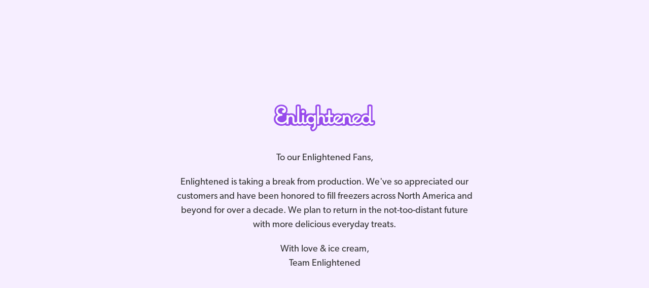

--- FILE ---
content_type: text/html; charset=utf-8
request_url: https://eatenlightened.com/pages/spring2021preview
body_size: 145
content:
<!DOCTYPE html>
<html lang="en">
<head>
    <meta charset="UTF-8">
    <meta name="viewport" content="width=device-width, initial-scale=1.0">
    <title>Pausing Notice</title>
      <link href="//eatenlightened.com/cdn/shop/t/63/assets/theme.scss.css?v=88766238947734063631768245503" rel="stylesheet" type="text/css" media="all" />
   <style>
        * {
            margin: 0;
            padding: 0;
            box-sizing: border-box;
        }

        html, body {
            height: 100%;
            overflow: hidden;
        }

        body {
            background-color: #f6eeff;
            font-family: canada-type-gibson, "sans-serif" !important;
            height: 100vh;
            display: flex;
            justify-content: center;
            align-items: center;
            padding: 20px;
            margin: 0;
        }

        .container {
            text-align: center;
            max-width: 600px;
        }

        .logo {
            max-width: 200px;
            height: auto;
            margin: 0 auto 30px auto;
        }

        .logo img {
            width: 100%;
            height: auto;
        }

        .message {
            font-size: 18px;
            line-height: 1.6;
            color: #333;
            font-family: canada-type-gibson, "sans-serif" !important;
        }

        .message p {
            margin-bottom: 20px;
        }

        .message p:last-child {
            margin-bottom: 0;
        }

        @media only screen and (max-width: 768px) {
            body {
                padding: 15px;
            }

            .logo {
                margin-bottom: 20px;
            }

            .message p {
                margin-bottom: 15px;
            }
        }

        @media only screen and (max-width: 480px) {
            body {
                padding: 10px;
            }

            .logo {
                margin-bottom: 15px;
            }

            .message p {
                margin-bottom: 12px;
            }
        }
    </style>
<link rel="canonical" href="https://eatenlightened.com/pages/spring2021preview">
<meta property="og:image" content="https://cdn.shopify.com/s/files/1/0255/2892/6288/files/ENL---Website---Social-Sharing-Image.png?v=1650570102" />
<meta property="og:image:secure_url" content="https://cdn.shopify.com/s/files/1/0255/2892/6288/files/ENL---Website---Social-Sharing-Image.png?v=1650570102" />
<meta property="og:image:width" content="1200" />
<meta property="og:image:height" content="768" />
</head>
<body>
    <div class="container">
        <div class="logo">
            <img src="//eatenlightened.com/cdn/shop/files/enlightened-wordmark_8dbbcb49-8d89-494f-8320-20899c8e18ff_360x.png?v=1646627382" alt="Company Logo">
            
        </div>
        <div class="message">
            <p>To our Enlightened Fans,</p>
            <p>Enlightened is taking a break from production. We've so appreciated our customers and have been honored to fill freezers across North America and beyond for over a decade. We plan to return in the not-too-distant future with more delicious everyday treats.</p>
            <p>With love & ice cream,<br>Team Enlightened</p>
        </div>
    </div>
</body>
</html>


--- FILE ---
content_type: text/css
request_url: https://eatenlightened.com/cdn/shop/t/63/assets/theme.scss.css?v=88766238947734063631768245503
body_size: 42189
content:
@import"https://use.typekit.net/lax2pgl.css";@import"https://fonts.googleapis.com/css?family=Open+Sans:300,400,600,700,800&display=swap";@font-face{font-family:FontAwesome;src:url(FontAwesome.eot);src:url(FontAwesome.eot) format("embedded-opentype"),url(FontAwesome.woff2) format("woff2"),url(FontAwesome.woff) format("woff"),url(FontAwesome.ttf) format("truetype"),url(FontAwesome.svg#FontAwesome) format("svg")}@font-face{font-family:Gibson;src:url(Gibson.eot?#iefix) format("embedded-opentype"),url(Gibson.woff) format("woff"),url(Gibson.ttf) format("truetype"),url(Gibson.svg#Gibson) format("svg");font-weight:400;font-style:normal}@font-face{font-family:TradeGothicLT-Light;src:url(TradeGothicLT-Light.eot?#iefix) format("embedded-opentype"),url(TradeGothicLT-Light.woff) format("woff"),url(TradeGothicLT-Light.ttf) format("truetype"),url(TradeGothicLT-Light.svg#TradeGothicLT-Light) format("svg");font-weight:400;font-style:normal}@font-face{font-family:TradeGothicLT-Bold;src:url(TradeGothicLT-Bold.eot?#iefix) format("embedded-opentype"),url(TradeGothicLT-Bold.woff) format("woff"),url(TradeGothicLT-Bold.ttf) format("truetype"),url(TradeGothicLT-Bold.svg#TradeGothicLT-Bold) format("svg");font-weight:400;font-style:normal}.clearfix:after{content:"";display:table;clear:both}@keyframes spin{0%{transform:rotate(0)}to{transform:rotate(360deg)}}@keyframes fadeIn{0%,35%{opacity:0}to{opacity:1}}@keyframes heroContentIn{0%,35%{opacity:0;transform:translateY(8px)}60%{opacity:1}to{transform:translateY(0)}}*,input,:before,:after{box-sizing:border-box}html,body{padding:0;margin:0}article,aside,details,figcaption,figure,footer,header,hgroup,main,nav,section,summary{display:block}audio,canvas,progress,video{display:inline-block;vertical-align:baseline}input[type=number]::-webkit-inner-spin-button,input[type=number]::-webkit-outer-spin-button{height:auto}input[type=search]::-webkit-search-cancel-button,input[type=search]::-webkit-search-decoration{-webkit-appearance:none}.grid{list-style:none;padding:0;margin:0 0 0 -22px}.grid:after{content:"";display:table;clear:both}@media only screen and (max-width: 768px){.grid{margin-left:-17px}}.grid--small{margin-left:-10px}.grid--small .grid__item{padding-left:10px}.grid__item{float:left;padding-left:22px;width:100%;min-height:1px}@media only screen and (max-width: 768px){.grid__item{padding-left:17px}}.grid__item[class*=--push]{position:relative}.grid--no-gutters{margin-left:0}.grid--no-gutters .grid__item{padding-left:0}.grid--small-gutters{margin-left:-10px;margin-bottom:-10px}.grid--small-gutters .grid__item{padding-left:10px;padding-bottom:10px}.grid--flush-bottom{margin-bottom:-22px;overflow:auto}.grid--flush-bottom>.grid__item{margin-bottom:22px}.grid--center{text-align:center}.grid--center .grid__item{float:none;display:inline-block;vertical-align:top;text-align:left}.grid--full{margin-left:0}.grid--full>.grid__item{padding-left:0}@media only screen and (min-width: 769px){.grid--table-large{display:table;width:100%;table-layout:fixed}.grid--table-large>.grid__item{display:table-cell;vertical-align:middle;float:none}}.one-whole{width:100%}.one-half{width:50%}.one-third{width:33.33333%}.two-thirds{width:66.66667%}.one-quarter{width:25%}.two-quarters{width:50%}.three-quarters{width:75%}.one-fifth{width:20%}.two-fifths{width:40%}.three-fifths{width:60%}.four-fifths{width:80%}.one-sixth{width:16.66667%}.two-sixths{width:33.33333%}.three-sixths{width:50%}.four-sixths{width:66.66667%}.five-sixths{width:83.33333%}.one-eighth{width:12.5%}.two-eighths{width:25%}.three-eighths{width:37.5%}.four-eighths{width:50%}.five-eighths{width:62.5%}.six-eighths{width:75%}.seven-eighths{width:87.5%}.one-tenth{width:10%}.two-tenths{width:20%}.three-tenths{width:30%}.four-tenths{width:40%}.five-tenths{width:50%}.six-tenths{width:60%}.seven-tenths{width:70%}.eight-tenths{width:80%}.nine-tenths{width:90%}.one-twelfth{width:8.33333%}.two-twelfths{width:16.66667%}.three-twelfths{width:25%}.four-twelfths{width:33.33333%}.five-twelfths{width:41.66667%}.six-twelfths{width:50%}.seven-twelfths{width:58.33333%}.eight-twelfths{width:66.66667%}.nine-twelfths{width:75%}.ten-twelfths{width:83.33333%}.eleven-twelfths{width:91.66667%}.show{display:block!important}.hide{display:none!important}.text-left{text-align:left!important}.text-right{text-align:right!important}.text-center{text-align:center!important}@media only screen and (max-width: 768px){.small--one-whole{width:100%}.small--one-half{width:50%}.small--one-third{width:33.33333%}.small--two-thirds{width:66.66667%}.small--one-quarter{width:25%}.small--two-quarters{width:50%}.small--three-quarters{width:75%}.small--one-fifth{width:20%}.small--two-fifths{width:40%}.small--three-fifths{width:60%}.small--four-fifths{width:80%}.small--one-sixth{width:16.66667%}.small--two-sixths{width:33.33333%}.small--three-sixths{width:50%}.small--four-sixths{width:66.66667%}.small--five-sixths{width:83.33333%}.small--one-eighth{width:12.5%}.small--two-eighths{width:25%}.small--three-eighths{width:37.5%}.small--four-eighths{width:50%}.small--five-eighths{width:62.5%}.small--six-eighths{width:75%}.small--seven-eighths{width:87.5%}.small--one-tenth{width:10%}.small--two-tenths{width:20%}.small--three-tenths{width:30%}.small--four-tenths{width:40%}.small--five-tenths{width:50%}.small--six-tenths{width:60%}.small--seven-tenths{width:70%}.small--eight-tenths{width:80%}.small--nine-tenths{width:90%}.small--one-twelfth{width:8.33333%}.small--two-twelfths{width:16.66667%}.small--three-twelfths{width:25%}.small--four-twelfths{width:33.33333%}.small--five-twelfths{width:41.66667%}.small--six-twelfths{width:50%}.small--seven-twelfths{width:58.33333%}.small--eight-twelfths{width:66.66667%}.small--nine-twelfths{width:75%}.small--ten-twelfths{width:83.33333%}.small--eleven-twelfths{width:91.66667%}.grid--uniform .small--one-half:nth-child(odd),.grid--uniform .small--one-third:nth-child(3n+1),.grid--uniform .small--one-quarter:nth-child(4n+1),.grid--uniform .small--one-fifth:nth-child(5n+1),.grid--uniform .small--one-sixth:nth-child(6n+1),.grid--uniform .small--two-sixths:nth-child(3n+1),.grid--uniform .small--three-sixths:nth-child(odd),.grid--uniform .small--one-eighth:nth-child(8n+1),.grid--uniform .small--two-eighths:nth-child(4n+1),.grid--uniform .small--four-eighths:nth-child(odd),.grid--uniform .small--five-tenths:nth-child(odd),.grid--uniform .small--one-twelfth:nth-child(12n+1),.grid--uniform .small--two-twelfths:nth-child(6n+1),.grid--uniform .small--three-twelfths:nth-child(4n+1),.grid--uniform .small--four-twelfths:nth-child(3n+1),.grid--uniform .small--six-twelfths:nth-child(odd){clear:both}}@media only screen and (min-width: 769px){.medium-up--one-whole{width:100%}.medium-up--one-half{width:50%}.medium-up--one-third{width:33.33333%}.medium-up--two-thirds{width:66.66667%}.medium-up--one-quarter{width:25%}.medium-up--two-quarters{width:50%}.medium-up--three-quarters{width:75%}.medium-up--one-fifth{width:20%}.medium-up--two-fifths{width:40%}.medium-up--three-fifths{width:60%}.medium-up--four-fifths{width:80%}.medium-up--one-sixth{width:16.66667%}.medium-up--two-sixths{width:33.33333%}.medium-up--three-sixths{width:50%}.medium-up--four-sixths{width:66.66667%}.medium-up--five-sixths{width:83.33333%}.medium-up--one-eighth{width:12.5%}.medium-up--two-eighths{width:25%}.medium-up--three-eighths{width:37.5%}.medium-up--four-eighths{width:50%}.medium-up--five-eighths{width:62.5%}.medium-up--six-eighths{width:75%}.medium-up--seven-eighths{width:87.5%}.medium-up--one-tenth{width:10%}.medium-up--two-tenths{width:20%}.medium-up--three-tenths{width:30%}.medium-up--four-tenths{width:40%}.medium-up--five-tenths{width:50%}.medium-up--six-tenths{width:60%}.medium-up--seven-tenths{width:70%}.medium-up--eight-tenths{width:80%}.medium-up--nine-tenths{width:90%}.medium-up--one-twelfth{width:8.33333%}.medium-up--two-twelfths{width:16.66667%}.medium-up--three-twelfths{width:25%}.medium-up--four-twelfths{width:33.33333%}.medium-up--five-twelfths{width:41.66667%}.medium-up--six-twelfths{width:50%}.medium-up--seven-twelfths{width:58.33333%}.medium-up--eight-twelfths{width:66.66667%}.medium-up--nine-twelfths{width:75%}.medium-up--ten-twelfths{width:83.33333%}.medium-up--eleven-twelfths{width:91.66667%}.grid--uniform .medium-up--one-half:nth-child(odd),.grid--uniform .medium-up--one-third:nth-child(3n+1),.grid--uniform .medium-up--one-quarter:nth-child(4n+1),.grid--uniform .medium-up--one-fifth:nth-child(5n+1),.grid--uniform .medium-up--one-sixth:nth-child(6n+1),.grid--uniform .medium-up--two-sixths:nth-child(3n+1),.grid--uniform .medium-up--three-sixths:nth-child(odd),.grid--uniform .medium-up--one-eighth:nth-child(8n+1),.grid--uniform .medium-up--two-eighths:nth-child(4n+1),.grid--uniform .medium-up--four-eighths:nth-child(odd),.grid--uniform .medium-up--five-tenths:nth-child(odd),.grid--uniform .medium-up--one-twelfth:nth-child(12n+1),.grid--uniform .medium-up--two-twelfths:nth-child(6n+1),.grid--uniform .medium-up--three-twelfths:nth-child(4n+1),.grid--uniform .medium-up--four-twelfths:nth-child(3n+1),.grid--uniform .medium-up--six-twelfths:nth-child(odd){clear:both}}@media only screen and (min-width: 1050px){.widescreen--one-whole{width:100%}.widescreen--one-half{width:50%}.widescreen--one-third{width:33.33333%}.widescreen--two-thirds{width:66.66667%}.widescreen--one-quarter{width:25%}.widescreen--two-quarters{width:50%}.widescreen--three-quarters{width:75%}.widescreen--one-fifth{width:20%}.widescreen--two-fifths{width:40%}.widescreen--three-fifths{width:60%}.widescreen--four-fifths{width:80%}.widescreen--one-sixth{width:16.66667%}.widescreen--two-sixths{width:33.33333%}.widescreen--three-sixths{width:50%}.widescreen--four-sixths{width:66.66667%}.widescreen--five-sixths{width:83.33333%}.widescreen--one-eighth{width:12.5%}.widescreen--two-eighths{width:25%}.widescreen--three-eighths{width:37.5%}.widescreen--four-eighths{width:50%}.widescreen--five-eighths{width:62.5%}.widescreen--six-eighths{width:75%}.widescreen--seven-eighths{width:87.5%}.widescreen--one-tenth{width:10%}.widescreen--two-tenths{width:20%}.widescreen--three-tenths{width:30%}.widescreen--four-tenths{width:40%}.widescreen--five-tenths{width:50%}.widescreen--six-tenths{width:60%}.widescreen--seven-tenths{width:70%}.widescreen--eight-tenths{width:80%}.widescreen--nine-tenths{width:90%}.widescreen--one-twelfth{width:8.33333%}.widescreen--two-twelfths{width:16.66667%}.widescreen--three-twelfths{width:25%}.widescreen--four-twelfths{width:33.33333%}.widescreen--five-twelfths{width:41.66667%}.widescreen--six-twelfths{width:50%}.widescreen--seven-twelfths{width:58.33333%}.widescreen--eight-twelfths{width:66.66667%}.widescreen--nine-twelfths{width:75%}.widescreen--ten-twelfths{width:83.33333%}.widescreen--eleven-twelfths{width:91.66667%}.grid--uniform .widescreen--one-half:nth-child(odd),.grid--uniform .widescreen--one-third:nth-child(3n+1),.grid--uniform .widescreen--one-quarter:nth-child(4n+1),.grid--uniform .widescreen--one-fifth:nth-child(5n+1),.grid--uniform .widescreen--one-sixth:nth-child(6n+1),.grid--uniform .widescreen--two-sixths:nth-child(3n+1),.grid--uniform .widescreen--three-sixths:nth-child(odd),.grid--uniform .widescreen--one-eighth:nth-child(8n+1),.grid--uniform .widescreen--two-eighths:nth-child(4n+1),.grid--uniform .widescreen--four-eighths:nth-child(odd),.grid--uniform .widescreen--five-tenths:nth-child(odd),.grid--uniform .widescreen--one-twelfth:nth-child(12n+1),.grid--uniform .widescreen--two-twelfths:nth-child(6n+1),.grid--uniform .widescreen--three-twelfths:nth-child(4n+1),.grid--uniform .widescreen--four-twelfths:nth-child(3n+1),.grid--uniform .widescreen--six-twelfths:nth-child(odd){clear:both}}@media only screen and (max-width: 768px){.small--show{display:block!important}.small--hide{display:none!important}.small--text-left{text-align:left!important}.small--text-right{text-align:right!important}.small--text-center{text-align:center!important}}@media only screen and (max-width: 959px){.medium-down--show{display:block!important}.medium-down--hide{display:none!important}.medium-down--text-left{text-align:left!important}.medium-down--text-right{text-align:right!important}.medium-down--text-center{text-align:center!important}}@media only screen and (min-width: 769px){.medium-up--show{display:block!important}.medium-up--hide{display:none!important}.medium-up--text-left{text-align:left!important}.medium-up--text-right{text-align:right!important}.medium-up--text-center{text-align:center!important}}@media only screen and (min-width: 1050px){.widescreen--show{display:block!important}.widescreen--hide{display:none!important}.widescreen--text-left{text-align:left!important}.widescreen--text-right{text-align:right!important}.widescreen--text-center{text-align:center!important}}@media only screen and (min-width: 769px){.medium-up--push-one-half{left:50%}.medium-up--push-one-third{left:33.33333%}.medium-up--push-two-thirds{left:66.66667%}.medium-up--push-one-quarter{left:25%}.medium-up--push-two-quarters{left:50%}.medium-up--push-three-quarters{left:75%}.medium-up--push-one-fifth{left:20%}.medium-up--push-two-fifths{left:40%}.medium-up--push-three-fifths{left:60%}.medium-up--push-four-fifths{left:80%}.medium-up--push-one-sixth{left:16.66667%}.medium-up--push-two-sixths{left:33.33333%}.medium-up--push-three-sixths{left:50%}.medium-up--push-four-sixths{left:66.66667%}.medium-up--push-five-sixths{left:83.33333%}.medium-up--push-one-eighth{left:12.5%}.medium-up--push-two-eighths{left:25%}.medium-up--push-three-eighths{left:37.5%}.medium-up--push-four-eighths{left:50%}.medium-up--push-five-eighths{left:62.5%}.medium-up--push-six-eighths{left:75%}.medium-up--push-seven-eighths{left:87.5%}.medium-up--push-one-tenth{left:10%}.medium-up--push-two-tenths{left:20%}.medium-up--push-three-tenths{left:30%}.medium-up--push-four-tenths{left:40%}.medium-up--push-five-tenths{left:50%}.medium-up--push-six-tenths{left:60%}.medium-up--push-seven-tenths{left:70%}.medium-up--push-eight-tenths{left:80%}.medium-up--push-nine-tenths{left:90%}.medium-up--push-one-twelfth{left:8.33333%}.medium-up--push-two-twelfths{left:16.66667%}.medium-up--push-three-twelfths{left:25%}.medium-up--push-four-twelfths{left:33.33333%}.medium-up--push-five-twelfths{left:41.66667%}.medium-up--push-six-twelfths{left:50%}.medium-up--push-seven-twelfths{left:58.33333%}.medium-up--push-eight-twelfths{left:66.66667%}.medium-up--push-nine-twelfths{left:75%}.medium-up--push-ten-twelfths{left:83.33333%}.medium-up--push-eleven-twelfths{left:91.66667%}}@media only screen and (min-width: 1050px){.widescreen--push-one-half{left:50%}.widescreen--push-one-third{left:33.33333%}.widescreen--push-two-thirds{left:66.66667%}.widescreen--push-one-quarter{left:25%}.widescreen--push-two-quarters{left:50%}.widescreen--push-three-quarters{left:75%}.widescreen--push-one-fifth{left:20%}.widescreen--push-two-fifths{left:40%}.widescreen--push-three-fifths{left:60%}.widescreen--push-four-fifths{left:80%}.widescreen--push-one-sixth{left:16.66667%}.widescreen--push-two-sixths{left:33.33333%}.widescreen--push-three-sixths{left:50%}.widescreen--push-four-sixths{left:66.66667%}.widescreen--push-five-sixths{left:83.33333%}.widescreen--push-one-eighth{left:12.5%}.widescreen--push-two-eighths{left:25%}.widescreen--push-three-eighths{left:37.5%}.widescreen--push-four-eighths{left:50%}.widescreen--push-five-eighths{left:62.5%}.widescreen--push-six-eighths{left:75%}.widescreen--push-seven-eighths{left:87.5%}.widescreen--push-one-tenth{left:10%}.widescreen--push-two-tenths{left:20%}.widescreen--push-three-tenths{left:30%}.widescreen--push-four-tenths{left:40%}.widescreen--push-five-tenths{left:50%}.widescreen--push-six-tenths{left:60%}.widescreen--push-seven-tenths{left:70%}.widescreen--push-eight-tenths{left:80%}.widescreen--push-nine-tenths{left:90%}.widescreen--push-one-twelfth{left:8.33333%}.widescreen--push-two-twelfths{left:16.66667%}.widescreen--push-three-twelfths{left:25%}.widescreen--push-four-twelfths{left:33.33333%}.widescreen--push-five-twelfths{left:41.66667%}.widescreen--push-six-twelfths{left:50%}.widescreen--push-seven-twelfths{left:58.33333%}.widescreen--push-eight-twelfths{left:66.66667%}.widescreen--push-nine-twelfths{left:75%}.widescreen--push-ten-twelfths{left:83.33333%}.widescreen--push-eleven-twelfths{left:91.66667%}}.flex-grid{display:-ms-flexbox;display:flex;-ms-flex-wrap:wrap;flex-wrap:wrap;-ms-flex:1 1 100%;flex:1 1 100%;-ms-flex-pack:center;justify-content:center}.flex-grid--center{-ms-flex-align:center;align-items:center}.flex-grid--gutters{margin-top:-15px;margin-left:-15px}.flex-grid__item{-ms-flex:0 1 100%;flex:0 1 100%;display:-ms-flexbox;display:flex;-ms-flex-align:stretch;align-items:stretch}.flex-grid--gutters .flex-grid__item{padding-top:15px;padding-left:15px}.flex-grid__item>*{-ms-flex:1 1 100%;flex:1 1 100%}.flex-grid__item--stretch{-ms-flex:1 1 100%;flex:1 1 100%}.flex-grid__item--stretch:first-child{min-width:250px}@media only screen and (min-width: 769px){.flex-grid__item--33{-ms-flex-preferred-size:33.33%;flex-basis:33.33%}.flex-grid__item--50{-ms-flex-preferred-size:50%;flex-basis:50%}}@media only screen and (max-width: 768px){.flex-grid__item--mobile-second{-ms-flex-order:2;order:2}}[tabindex="-1"]:focus{outline:none}html:not(.tab-outline) *:focus{outline:none}.is-transitioning{display:block!important;visibility:visible!important}.display-table{display:table;table-layout:fixed;width:100%}.display-table-cell{display:table-cell;vertical-align:middle;float:none}@media only screen and (min-width: 769px){.medium-up--display-table{display:table;table-layout:fixed;width:100%}.medium-up--display-table-cell{display:table-cell;vertical-align:middle;float:none}}.visually-hidden{clip:rect(0 0 0 0);clip:rect(0,0,0,0);overflow:hidden;position:absolute;height:1px;width:1px}.visually-invisible{opacity:0}.media,.media-flex{overflow:hidden;_overflow:visible;zoom:1}.media-img{float:left;margin-right:30px}.media-img-right{float:right;margin-left:30px}.media-img img,.media-img-right img{display:block}.skip-link:focus{clip:auto;width:auto;height:auto;margin:0;color:#322442;background-color:#fff;padding:10px;opacity:1;z-index:10000;transition:none}html{-ms-touch-action:manipulation;touch-action:manipulation}html,body{background-color:#fff;color:#322442}.page-width{max-width:1200px;margin:0 auto}.page-width,.page-full{padding:0 17px}@media only screen and (min-width: 769px){.page-width,.page-full{padding:0 40px}}@media only screen and (max-width: 768px){.page-width--flush-small{padding:0}}.page-content,.shopify-policy__container{padding-top:25.5px;padding-bottom:25.5px}@media only screen and (min-width: 769px){.page-content,.shopify-policy__container{padding-top:75px;padding-bottom:75px}}.page-content--product{padding-top:48px!important;padding-bottom:48px!important}@media (max-width: 600px){.page-content.blog-category-page{padding-top:48px!important}}.page-content--top,.page-content--with-blocks{padding-bottom:0}.page-content--bottom{padding-top:0}.main-content{display:block;min-height:300px}@media only screen and (min-width: 769px){.main-content{min-height:700px}}hr,.hr--small,.hr--medium,.hr--large{height:1px;border:0;border-top:1px solid #e5e2ef}.hr--small{margin:15px auto}.hr--medium{margin:25px auto}@media only screen and (min-width: 769px){.hr--medium{margin:35px auto}}.hr--large{margin:30px auto}@media only screen and (min-width: 769px){.hr--large{margin:45px auto}}.page-blocks+.hr--large,.page-blocks+[data-section-type=recently-viewed] .hr--large{margin-top:0}.hr--clear{border:0}@media only screen and (max-width: 768px){.table--responsive thead{display:none}.table--responsive tr{display:block}.table--responsive tr,.table--responsive td{float:left;clear:both;width:100%}.table--responsive th,.table--responsive td{display:block;text-align:right;padding:15px}.table--responsive td:before{content:attr(data-label);float:left;font-size:12px;padding-right:10px}}@media only screen and (max-width: 768px){.table--small-hide{display:none!important}.table__section+.table__section{position:relative;margin-top:10px;padding-top:15px}.table__section+.table__section:after{content:"";display:block;position:absolute;top:0;left:15px;right:15px;border-bottom:1px solid #e5e2ef}}body,input,textarea,button,select{font-size:14.45px;font-family:canada-type-gibson,"sans-serif";letter-spacing:0em;line-height:1.6;-webkit-font-smoothing:antialiased;-webkit-text-size-adjust:100%;text-rendering:optimizeSpeed}@media only screen and (min-width: 769px){body,input,textarea,button,select{font-size:17px}}body{font-weight:400}p{margin:0 0 15px}p img{margin:0}em{font-style:italic}b,strong{font-weight:700}small{font-size:.85em}sup,sub{position:relative;font-size:60%;vertical-align:baseline}sup{top:-.5em}sub{bottom:-.5em}blockquote,.rte blockquote{margin:0;padding:15px 30px 40px}blockquote p,.rte blockquote p{margin-bottom:0}blockquote p+cite,.rte blockquote p+cite{margin-top:15px}blockquote cite,.rte blockquote cite{display:block}blockquote cite:before,.rte blockquote cite:before{content:"\2014  "}code,pre{background-color:#faf7f5;font-family:Consolas,monospace;font-size:1em;border:0 none;padding:0 2px;color:#51ab62}pre{overflow:auto;padding:15px;margin:0 0 30px}label:not(.variant__button-label),.label{text-transform:capitalize;font-size:.8em}label,.label-info{display:block;margin-bottom:10px}h1,.h1,h2,.h2,h3,.h3,h4,.h4,h5,.h5,h6,.h6{display:block;margin:0 0 8px}@media only screen and (min-width: 769px){h1,.h1,h2,.h2,h3,.h3,h4,.h4,h5,.h5,h6,.h6{margin:0 0 15px}}h1 a,.h1 a,h2 a,.h2 a,h3 a,.h3 a,h4 a,.h4 a,h5 a,.h5 a,h6 a,.h6 a{text-decoration:none;font-weight:inherit}h1,.h1,h2,.h2,h3,.h3{font-family:canada-type-gibson;font-weight:600;letter-spacing:0em;line-height:1}h1,.h1{font-size:2.35294em}h1.coll_title,.coll_title.h1,h2,.h2{font-size:2.02353em}h3,.h3{font-size:1.64706em}h4,.h4{text-transform:capitalize;font-size:.8em}h5,.h5,h6,.h6{text-transform:capitalize;font-size:.8em;margin-bottom:5px}.text-spacing,.text-spacing.rte:last-child{margin-bottom:15px}@media only screen and (max-width: 768px){.rte table td,.rte table th{padding:6px 8px}}.collapsible-content .rte table td,.collapsible-content .rte table th{padding:6px 8px}.comment-author{margin-bottom:0}.comment-date{font-size:14.45px;display:block;margin-top:3px}@media only screen and (max-width: 768px){.comment-date{margin-bottom:15px}}.ajaxcart__product-meta{font-size:14.45px}.ajaxcart__subtotal{margin-bottom:10px}.ajaxcart__price{font-size:14.45px;margin-bottom:10px}.ajaxcart__note{font-size:14.45px;color:#c3bacc;opacity:.8;margin-bottom:0}.ajaxcart__note--terms{margin-top:10px}.ajaxcart__note--terms input{vertical-align:middle}.ajaxcart__note--terms label{display:inline}.ajaxcart__note--terms a{text-decoration:underline}.rte .enlarge-text{margin:0;font-size:1.3em}.rte .enlarge-text p:last-child{margin-bottom:0}@media only screen and (min-width: 769px){.rte .enlarge-text--offset p{padding-right:15%}.text-center .rte .enlarge-text--offset p{padding:0 5%}}@media only screen and (min-width: 769px){.table--small-text{font-size:14.45px}}.index-section--footer h3,.index-section--footer .h3{font-size:1.65em}ul,ol{margin:0 0 15px 30px;padding:0;text-rendering:optimizeLegibility}ol ol{list-style:lower-alpha}ol{list-style:decimal}ul ul,ul ol,ol ol,ol ul{margin:4px 0 5px 20px}li{margin-bottom:.25em}ul.square{list-style:square outside}ul.disc{list-style:disc outside}ol.alpha{list-style:lower-alpha outside}.no-bullets{list-style:none outside;margin-left:0}.inline-list{padding:0;margin:0}.inline-list li{display:inline-block;margin-bottom:0;vertical-align:middle}table{width:100%;border-spacing:1px;position:relative;border:0 none;background:#e5e2ef}.table-wrapper{max-width:100%;overflow:auto;-webkit-overflow-scrolling:touch}td,th{border:0 none;text-align:left;padding:10px 15px;background:#fff}th,.table__title{font-weight:700}a,.text-link{color:#322442;text-decoration:none;background:transparent}a:hover,.text-link:hover{color:#322442}.text-link{display:inline;border:0 none;background:none;padding:0;margin:0}.rte a,.shopify-policy__container a{color:#322442}button{overflow:visible}button[disabled],html input[disabled]{cursor:default}.btn,.rte .btn,.shopify-payment-button .shopify-payment-button__button--unbranded,.product-reviews .spr-summary-actions a,.product-reviews .spr-button{line-height:1.42;text-decoration:none;text-align:center;white-space:normal;font-size:13px;font-weight:700;text-transform:capitalize;display:inline-block;padding:11px 20px;margin:0;width:auto;min-width:90px;vertical-align:middle;cursor:pointer;border:1px solid transparent;-webkit-user-select:none;-moz-user-select:none;-ms-user-select:none;user-select:none;-webkit-appearance:none;-moz-appearance:none;border-radius:10px;color:#fff;background:#fd5f73}@media only screen and (max-width: 768px){.btn,.rte .btn,.shopify-payment-button .shopify-payment-button__button--unbranded,.product-reviews .spr-summary-actions a,.product-reviews .spr-button{padding:9px 17px;font-size:11px}}.btn:hover,.rte .btn:hover,.shopify-payment-button .shopify-payment-button__button--unbranded:hover,.product-reviews .spr-summary-actions a:hover,.product-reviews .spr-button:hover{color:#fff;background-color:#fd5f73}.btn[disabled],.btn.disabled,.rte .btn[disabled],.rte .btn.disabled,.shopify-payment-button .shopify-payment-button__button--unbranded[disabled],.shopify-payment-button .shopify-payment-button__button--unbranded.disabled,.product-reviews .spr-summary-actions a[disabled],.product-reviews .spr-summary-actions a.disabled,.product-reviews .spr-button[disabled],.product-reviews .spr-button.disabled{cursor:default;color:#717171;background-color:#f6f6f6}.btn[disabled]:hover,.btn.disabled:hover,.rte .btn[disabled]:hover,.rte .btn.disabled:hover,.shopify-payment-button .shopify-payment-button__button--unbranded[disabled]:hover,.shopify-payment-button .shopify-payment-button__button--unbranded.disabled:hover,.product-reviews .spr-summary-actions a[disabled]:hover,.product-reviews .spr-summary-actions a.disabled:hover,.product-reviews .spr-button[disabled]:hover,.product-reviews .spr-button.disabled:hover{color:#717171;background-color:#f6f6f6}.btn:not(.btn--secondary):not(.btn--tertiary):not(.btn--inverse),.rte .btn:not(.btn--secondary):not(.btn--tertiary):not(.btn--inverse),.shopify-payment-button .shopify-payment-button__button--unbranded:not(.btn--secondary):not(.btn--tertiary):not(.btn--inverse),.product-reviews .spr-summary-actions a:not(.btn--secondary):not(.btn--tertiary):not(.btn--inverse),.product-reviews .spr-button:not(.btn--secondary):not(.btn--tertiary):not(.btn--inverse){position:relative;overflow:hidden;transition:background .2s ease 0s}.btn:not(.btn--secondary):not(.btn--tertiary):not(.btn--inverse):after,.rte .btn:not(.btn--secondary):not(.btn--tertiary):not(.btn--inverse):after,.shopify-payment-button .shopify-payment-button__button--unbranded:not(.btn--secondary):not(.btn--tertiary):not(.btn--inverse):after,.product-reviews .spr-summary-actions a:not(.btn--secondary):not(.btn--tertiary):not(.btn--inverse):after,.product-reviews .spr-button:not(.btn--secondary):not(.btn--tertiary):not(.btn--inverse):after{content:"";position:absolute;top:0;left:150%;width:200%;height:100%;transform:skew(-20deg);background-image:linear-gradient(to right,transparent,rgba(255,255,255,.25),transparent)}.btn:not(.btn--secondary):not(.btn--tertiary):not(.btn--inverse):hover:after,.rte .btn:not(.btn--secondary):not(.btn--tertiary):not(.btn--inverse):hover:after,.shopify-payment-button .shopify-payment-button__button--unbranded:not(.btn--secondary):not(.btn--tertiary):not(.btn--inverse):hover:after,.product-reviews .spr-summary-actions a:not(.btn--secondary):not(.btn--tertiary):not(.btn--inverse):hover:after,.product-reviews .spr-button:not(.btn--secondary):not(.btn--tertiary):not(.btn--inverse):hover:after{animation:shine .75s cubic-bezier(.01,.56,1,1)}.btn:not(.btn--secondary):not(.btn--tertiary):not(.btn--inverse):hover,.rte .btn:not(.btn--secondary):not(.btn--tertiary):not(.btn--inverse):hover,.shopify-payment-button .shopify-payment-button__button--unbranded:not(.btn--secondary):not(.btn--tertiary):not(.btn--inverse):hover,.product-reviews .spr-summary-actions a:not(.btn--secondary):not(.btn--tertiary):not(.btn--inverse):hover,.product-reviews .spr-button:not(.btn--secondary):not(.btn--tertiary):not(.btn--inverse):hover{background:#fe919f;transition-delay:.25s}.btn:not(.btn--secondary):not(.btn--tertiary):not(.btn--inverse):active,.rte .btn:not(.btn--secondary):not(.btn--tertiary):not(.btn--inverse):active,.shopify-payment-button .shopify-payment-button__button--unbranded:not(.btn--secondary):not(.btn--tertiary):not(.btn--inverse):active,.product-reviews .spr-summary-actions a:not(.btn--secondary):not(.btn--tertiary):not(.btn--inverse):active,.product-reviews .spr-button:not(.btn--secondary):not(.btn--tertiary):not(.btn--inverse):active{background:#fd5f73;transition-delay:0s}.shopify-payment-button .shopify-payment-button__button--unbranded:hover:not([disabled]){color:#fff;background-color:#fd5f73}.btn--secondary,.rte .btn--secondary{color:#322442;border:1px solid #e5e2ef;background-color:transparent}.btn--secondary:hover,.rte .btn--secondary:hover{color:#322442;border-color:#e5e2ef;background-color:transparent}.btn--secondary:hover:before,.rte .btn--secondary:hover:before{border-color:#e5e2ef}.btn--secondary:hover:after,.rte .btn--secondary:hover:after{border-color:#e5e2ef}.btn--tertiary,.rte .btn--tertiary{font-weight:400;text-transform:none;letter-spacing:initial;background-color:transparent;border:1px solid #e5e2ef;color:#322442;padding:8px 10px;white-space:nowrap}.btn--tertiary:hover,.rte .btn--tertiary:hover{background-color:transparent;color:#322442}.btn--tertiary[disabled],.btn--tertiary.disabled,.rte .btn--tertiary[disabled],.rte .btn--tertiary.disabled{cursor:default;color:#717171;background-color:#f6f6f6}.btn--tertiary-active,.btn--tertiary-active:hover{color:#fff;background:#fd5f73}.btn--body,.btn--body:hover,.btn--body:active{border:1px solid #e5e2ef;background-color:#fff;color:#322442}.btn--circle{padding:10px;border-radius:50%;min-width:0;line-height:1}.btn--circle .icon{width:20px;height:20px}.btn--circle:before,.btn--circle:after{content:none;background:none;width:auto}.btn--circle.btn--large .icon{width:30px;height:30px}.btn--circle.btn--large{padding:15px}.btn--small,.collapsibles-wrapper .spr-summary-actions a,.collapsibles-wrapper .spr-button{padding:8px 14px;background-position:150% 45%;min-width:90px;font-size:11px}@media only screen and (max-width: 768px){.btn--small,.collapsibles-wrapper .spr-summary-actions a,.collapsibles-wrapper .spr-button{padding:6px 12px;font-size:9px}}.btn--secondary.btn--small{font-weight:400}.btn--large{padding:15px 20px}.btn--full{width:100%;transition:none;padding:13px 20px}.btn--inverse{background-color:transparent;color:#fff;border:2px solid #fff}.btn--inverse:hover,.btn--inverse:focus{background-color:transparent}.hero__link .btn--inverse{color:#fff;border-color:#fff}.btn--loading{position:relative;text-indent:-9999px;background-color:#fd465d;color:#fd465d}.btn--loading:hover,.btn--loading:active{background-color:#fd465d;color:#fd465d}.btn--loading:before{content:"";display:block;width:24px;height:24px;position:absolute;left:50%;top:50%;margin-left:-12px;margin-top:-12px;border-radius:50%;border:3px solid white;border-top-color:transparent;animation:spin 1s infinite linear}.return-link{text-align:center}.return-link .icon{width:20px;margin-right:8px;margin-top:-2px}.collapsible-trigger-btn{text-align:left;text-align:center;text-transform:capitalize;font-size:.8em;display:block;width:100%;padding:17.14286px 0}@media only screen and (max-width: 768px){.collapsible-trigger-btn{padding:15px 0}}.collapsible-trigger-btn--borders{border:1px solid #e5e2ef;border-bottom:0;padding:10px}.collapsible-trigger-btn--borders .collapsible-trigger__icon{right:10px}@media only screen and (min-width: 769px){.collapsible-trigger-btn--borders{padding:15px}.collapsible-trigger-btn--borders .collapsible-trigger__icon{right:15px}}.collapsible-content+.collapsible-trigger-btn--borders{margin-top:-1px}.collapsible-trigger-btn--borders+.collapsible-content .collapsible-content__inner{font-size:11.9px;border:1px solid #e5e2ef;border-top:0;padding:0 10px 10px}@media only screen and (min-width: 769px){.collapsible-trigger-btn--borders+.collapsible-content .collapsible-content__inner{font-size:14.45px}}.collapsible-trigger-btn--borders+.collapsible-content--expanded{margin-bottom:30px}.collapsible-trigger-btn--borders+.collapsible-content--expanded:last-child{margin-bottom:-1px}.collapsible-trigger-btn--borders-top{border-top:1px solid #e5e2ef}.shopify-payment-button{margin-top:10px}.shopify-payment-button .shopify-payment-button__button--unbranded{display:block;width:100%;transition:none}.payment-buttons .add-to-cart,.payment-buttons .shopify-payment-button,.payment-buttons .shopify-payment-button__button--unbranded{min-height:50px}.shopify-payment-button__button--hidden{display:none!important}img{border:0 none}svg:not(:root){overflow:hidden}img,iframe{max-width:100%}img[data-sizes=auto]{display:block;width:100%}.lazyload{opacity:0}.no-js .lazyload{display:none}.lazyloaded{opacity:1;transition:opacity .4s ease}.video-wrapper{position:relative;overflow:hidden;max-width:100%;padding-bottom:56.25%;height:0;height:auto}.video-wrapper iframe{position:absolute;top:0;left:0;width:100%;height:100%}.video-wrapper--modal{width:1000px}.grid__image-ratio{position:relative;background-repeat:no-repeat;background-size:contain;background-position:center center;background-color:#fff;opacity:0}.grid__image-ratio.lazyloaded{opacity:1;animation:fade-in 1s cubic-bezier(.26,.54,.32,1) 0s forwards;transition:none}.grid__image-ratio:before{content:"";display:block;height:0;width:100%}.grid__image-ratio .placeholder-svg{position:absolute;top:0;right:0;bottom:0;left:0}.grid__image-ratio--cover{background-size:cover}.grid__image-ratio--wide:before{padding-bottom:56.25%}.grid__image-ratio--landscape:before{padding-bottom:75%}.grid__image-ratio--square:before{padding-bottom:100%}.grid__image-ratio--portrait:before{padding-bottom:150%}.image-fit{position:relative;width:100%;height:100%;object-fit:cover;font-family:"object-fit: cover";z-index:1}.parallax-container{position:absolute;top:-30%;left:0;height:160%;width:100%}.parallax-image{position:absolute;top:0;left:0;bottom:0;width:100%;background-size:cover;background-position:50% 50%;background-repeat:no-repeat}@media only screen and (min-width: 769px){.parallax-image{background-attachment:fixed}.js-ipad .parallax-image{background-attachment:initial}}form{margin:0}.form-vertical{text-align:center;margin-bottom:15px}.form-vertical label{text-align:left}.inline{display:inline}@media only screen and (max-width: 959px){input,textarea,select{font-size:16px!important}}button,input,textarea{-webkit-appearance:none;-moz-appearance:none}button{background:none;border:none;display:inline-block;cursor:pointer}fieldset{border:1px solid #e5e2ef;padding:15px}legend{border:0;padding:0}button,input[type=submit]{cursor:pointer}input,textarea,select{border:1px solid #e5e2ef;max-width:100%;padding:8px 10px;border-radius:0}input[disabled],input.disabled,textarea[disabled],textarea.disabled,select[disabled],select.disabled{cursor:default;background-color:#f6f6f6;border-color:#b6b6b6}input.input-full,textarea.input-full,select.input-full{width:100%}textarea{min-height:100px}input[type=checkbox],input[type=radio]{margin:0 10px 0 0;padding:0;width:auto}input[type=checkbox]{-webkit-appearance:checkbox;-moz-appearance:checkbox}input[type=radio]{-webkit-appearance:radio;-moz-appearance:radio}input[type=image]{padding-left:0;padding-right:0}select{-webkit-appearance:none;-moz-appearance:none;appearance:none;background-position:right center;background-image:url(//eatenlightened.com/cdn/shop/t/63/assets/ico-select.svg);background-repeat:no-repeat;background-position:right 10px center;background-color:transparent;background-size:11px;padding-right:28px;text-indent:.01px;text-overflow:"";cursor:pointer;color:inherit}optgroup{font-weight:700}option{color:#000;background-color:#fff}select::-ms-expand{display:none}.hidden-label{clip:rect(0 0 0 0);clip:rect(0,0,0,0);overflow:hidden;position:absolute;height:1px;width:1px}label[for]{cursor:pointer}.form-vertical input,.form-vertical select,.form-vertical textarea{display:block;margin-bottom:30px}.form-vertical input[type=checkbox],.form-vertical input[type=radio],.form-vertical .btn{display:inline-block}small{display:block}input.error,textarea.error{border-color:#d02e2e;background-color:#fff6f6;color:#d02e2e}label.error{color:#d02e2e}.selector-wrapper label{margin-right:10px}.selector-wrapper+.selector-wrapper{margin-top:15px}.input-group{display:-ms-flexbox;display:flex}.input-group .input-group-field:first-child,.input-group .input-group-btn:first-child,.input-group input[type=hidden]:first-child+.input-group-field{border-radius:0}.input-group .input-group-field:last-child{border-radius:0}.input-group .input-group-btn:first-child,.input-group input[type=hidden]:first-child+.input-group-btn{border-radius:10px 0 0 10px}.input-group .input-group-btn:last-child{border-radius:0 10px 10px 0}.input-group input::-moz-focus-inner{border:0;padding:0;margin-top:-1px;margin-bottom:-1px}.input-group-field{-ms-flex:1 1 auto;flex:1 1 auto;margin:0}.input-group-btn{-ms-flex:0 1 auto;flex:0 1 auto;margin:0}.input-group-btn .icon{vertical-align:initial}.icon{display:inline-block;width:20px;height:20px;vertical-align:middle;fill:currentColor}.no-svg .icon{display:none}.icon--full-color{fill:initial}svg.icon:not(.icon--full-color) circle,svg.icon:not(.icon--full-color) ellipse,svg.icon:not(.icon--full-color) g,svg.icon:not(.icon--full-color) line,svg.icon:not(.icon--full-color) path,svg.icon:not(.icon--full-color) polygon,svg.icon:not(.icon--full-color) polyline,svg.icon:not(.icon--full-color) rect,symbol.icon:not(.icon--full-color) circle,symbol.icon:not(.icon--full-color) ellipse,symbol.icon:not(.icon--full-color) g,symbol.icon:not(.icon--full-color) line,symbol.icon:not(.icon--full-color) path,symbol.icon:not(.icon--full-color) polygon,symbol.icon:not(.icon--full-color) polyline,symbol.icon:not(.icon--full-color) rect{fill:inherit;stroke:inherit}.icon-cart circle,.icon-cart ellipse,.icon-cart g,.icon-cart line,.icon-cart path,.icon-cart polygon,.icon-cart polyline,.icon-cart rect,.icon-bag circle,.icon-bag ellipse,.icon-bag g,.icon-bag line,.icon-bag path,.icon-bag polygon,.icon-bag polyline,.icon-bag rect,.icon-search circle,.icon-search ellipse,.icon-search g,.icon-search line,.icon-search path,.icon-search polygon,.icon-search polyline,.icon-search rect,.icon-close circle,.icon-close ellipse,.icon-close g,.icon-close line,.icon-close path,.icon-close polygon,.icon-close polyline,.icon-close rect,.icon-chevron-down circle,.icon-chevron-down ellipse,.icon-chevron-down g,.icon-chevron-down line,.icon-chevron-down path,.icon-chevron-down polygon,.icon-chevron-down polyline,.icon-chevron-down rect,.icon-email circle,.icon-email ellipse,.icon-email g,.icon-email line,.icon-email path,.icon-email polygon,.icon-email polyline,.icon-email rect,.icon-user circle,.icon-user ellipse,.icon-user g,.icon-user line,.icon-user path,.icon-user polygon,.icon-user polyline,.icon-user rect,.icon-hamburger circle,.icon-hamburger ellipse,.icon-hamburger g,.icon-hamburger line,.icon-hamburger path,.icon-hamburger polygon,.icon-hamburger polyline,.icon-hamburger rect,.icon-filter circle,.icon-filter ellipse,.icon-filter g,.icon-filter line,.icon-filter path,.icon-filter polygon,.icon-filter polyline,.icon-filter rect{fill:none!important;stroke-width:5px;stroke:currentColor!important;stroke-linecap:round;stroke-linejoin:round}.icon-cart circle{fill:currentColor!important}.icon__fallback-text{clip:rect(0 0 0 0);clip:rect(0,0,0,0);overflow:hidden;position:absolute;height:1px;width:1px}.payment-icons{text-align:center;-webkit-user-select:none;-moz-user-select:none;-ms-user-select:none;user-select:none;cursor:default;margin-bottom:15px}@media only screen and (min-width: 769px){.payment-icons{margin-top:30px;margin-bottom:0}}.payment-icons li{cursor:default;margin:0 4px}.payment-icons .icon{width:40px;height:40px}.payment-icons .icon__fallback-text{text-transform:capitalize}.js-drawer-open{overflow:hidden}.drawer{display:none;position:fixed;overflow:hidden;-webkit-overflow-scrolling:touch;top:0;bottom:0;padding:0 15px 15px;max-width:95%;z-index:30;color:#322442;background-color:#fff;box-shadow:0 0 150px #0000001a;transition:transform .25s cubic-bezier(.165,.84,.44,1)}@media only screen and (min-width: 769px){.drawer{padding:0 30px 30px}}.drawer a:not(.btn){color:#322442}.drawer a:not(.btn):hover{color:#322442}.drawer input,.drawer textarea{border-color:#e8e8e1}.drawer .btn{background-color:#fd5f73;color:#fff}.drawer--left{width:300px;left:-300px}.drawer--left.drawer--is-open{display:block;transform:translate(300px);transition-duration:.45s}.drawer--right{width:310px;right:-310px}@media only screen and (min-width: 769px){.drawer--right{width:400px;right:-400px}}.drawer--right.drawer--is-open{display:block;transform:translate(-310px);transition-duration:.45s}@media only screen and (min-width: 769px){.drawer--right.drawer--is-open{transform:translate(-400px)}}.js-drawer-open .main-content:after,.js-drawer-closing .main-content:after{content:"";display:block;position:fixed;top:0;left:0;right:0;bottom:0;background-color:#e6e6e6;opacity:0;z-index:26}.js-drawer-open .main-content:after{animation:overlay-on .35s forwards}.js-drawer-closing .main-content:after{animation:overlay-off .25s forwards}.drawer__header{display:table;height:100px;width:100%;padding:11.53846px 0;margin-bottom:0;border-bottom:1px solid #e8e8e1}@media only screen and (min-width: 769px){.drawer__header{height:110px}}@media only screen and (min-width: 769px){.drawer__header--full{padding-left:30px;padding-right:30px}}.drawer__fixed-header{position:absolute;top:0;left:0;right:0;height:100px;overflow:visible}@media only screen and (min-width: 769px){.drawer__fixed-header{height:110px}}@media only screen and (min-width: 769px){.drawer__fixed-header:not(.drawer__fixed-header--full){left:30px;right:30px}}.drawer__title,.drawer__close{display:table-cell;vertical-align:middle}.drawer__title{width:100%}@media only screen and (max-width: 768px){.drawer__title{padding-left:15px}}.drawer__close{width:1%;text-align:center}.drawer__close-button{position:relative;height:100%;padding:0 15px;color:inherit}.drawer__close-button:active{background-color:#f2f2f2}.drawer__close-button .icon{height:28px;width:28px}@media only screen and (min-width: 769px){.drawer__close-button{right:-30px}}.drawer__close--left{text-align:left}.drawer__close--left .drawer__close-button{right:auto;left:-30px}.drawer__inner{position:absolute;top:100px;bottom:0;left:0;right:0;padding:15px 15px 0;overflow:auto;-webkit-overflow-scrolling:touch}@media only screen and (min-width: 769px){.drawer__inner{top:140px;padding-left:30px;padding-right:30px}}.drawer--has-fixed-footer .drawer__inner{overflow:hidden;overflow-y:auto}.drawer__inner--has-fixed-footer{position:absolute;top:0;left:0;right:0;margin:0;padding:15px 15px 0;bottom:240px;overflow:auto;-webkit-overflow-scrolling:touch}@media only screen and (min-width: 769px){.drawer__inner--has-fixed-footer{padding:22.22222px 30px 0}}@media screen and (max-height: 400px){.drawer__inner--has-fixed-footer{position:static;padding:0}}.drawer__footer{border-top:1px solid #c3bacc;padding-top:15px}@media only screen and (min-width: 769px){.drawer__footer{padding-top:22.22222px}}.drawer__footer--fixed{position:absolute;bottom:0;left:15px;right:15px;min-height:240px;padding-bottom:60px}@media only screen and (max-width: 768px){.drawer__footer--fixed{padding-bottom:30px}}@media only screen and (min-width: 769px){.drawer__footer--fixed{left:30px;right:30px}}@media screen and (max-height: 400px){.drawer__footer--fixed{position:static}}.drawer__cart.is-loading{min-height:100px}.drawer__cart.is-loading .cart{transition:opacity .3s ease .7s;opacity:.4}#CartSpecialInstructions{margin-top:10px;margin-bottom:10px;min-height:60px;height:60px}@media only screen and (min-width: 769px){#CartSpecialInstructions{min-height:80px;height:80px}}.ajaxcart__row>.grid{margin-left:-15px}.ajaxcart__row>.grid>.grid__item{padding-left:15px}.ajaxcart__product{position:relative;max-height:500px}.ajaxcart__product.is-removed{max-height:0;overflow:hidden;visibility:hidden;-webkit-backface-visibility:hidden;backface-visibility:hidden;transition:all .45s cubic-bezier(.57,.06,.05,.95)}.ajaxcart__row{padding-bottom:15px;margin-bottom:15px;border-bottom:1px solid #e8e8e1}@media only screen and (min-width: 769px){.ajaxcart__row{padding-bottom:22.22222px;margin-bottom:22.22222px}}.ajaxcart__product:last-child .ajaxcart__row{border-bottom:0 none;padding-bottom:0}.ajaxcart__product-image{display:block;overflow:hidden;padding-top:3px}.ajaxcart__product-image img{display:block;margin:0 auto;max-width:100%}.ajaxcart__product-name,.ajaxcart__product-meta{display:block}.ajaxcart__product-name--wrapper{margin-bottom:11px}.ajaxcart__product-name+.ajaxcart__product-meta{padding-top:8px}.ajaxcart__discount{padding-top:3px}.placeholder-svg{fill:#999;background-color:#e1e1e1;width:100%;height:100%;max-width:100%;max-height:100%;display:block;padding:30px 0}.placeholder-noblocks{padding:40px;text-align:center}.animation-cropper{overflow:hidden;display:-ms-inline-flexbox;display:inline-flex}.animation-delay-1{animation-delay:0s!important}.animation-delay-2{animation-delay:.12s!important}.animation-delay-3{animation-delay:.18s!important}.animation-delay-4{animation-delay:.24s!important}.animation-delay-5{animation-delay:.3s!important}.animation-delay-6{animation-delay:.36s!important}.animation-delay-7{animation-delay:.42s!important}.animation-delay-8{animation-delay:.48s!important}.animation-delay-9{animation-delay:.54s!important}.animation-delay-10{animation-delay:.6s!important}.animation-delay-11{animation-delay:.66s!important}.animation-delay-12{animation-delay:.72s!important}.animation-delay-13{animation-delay:.78s!important}.animation-delay-14{animation-delay:.84s!important}.animation-delay-15{animation-delay:.9s!important}.animation-delay-16{animation-delay:.96s!important}.animation-delay-17{animation-delay:1.02s!important}.animation-delay-18{animation-delay:1.08s!important}.animation-delay-19{animation-delay:1.14s!important}.image-wrap{background:#fff;overflow:hidden}.image-wrap img:not([role=presentation]){display:block}.no-js .image-wrap img:not([role=presentation]).lazyload{display:none}.image-wrap img:not([role=presentation]),.image-wrap svg,.image-wrap .animate-me{opacity:0}.no-js .image-wrap img:not([role=presentation]),.no-js .image-wrap svg,.no-js .image-wrap .animate-me{opacity:1}.aos-animate .image-wrap .lazyloaded:not([role=presentation]),.aos-animate .image-wrap svg,.aos-animate .image-wrap .animate-me{animation:fade-in 1s cubic-bezier(.26,.54,.32,1) 0s forwards}[data-aos=row-of-3].aos-animate:nth-child(3n+2) .image-wrap img{animation-delay:.15s}[data-aos=row-of-3].aos-animate:nth-child(3n+3) .image-wrap img{animation-delay:.3s}[data-aos=row-of-4].aos-animate:nth-child(4n+2) .image-wrap img{animation-delay:.12s}[data-aos=row-of-4].aos-animate:nth-child(4n+3) .image-wrap img{animation-delay:.24s}[data-aos=row-of-4].aos-animate:nth-child(4n+4) .image-wrap img{animation-delay:.36s}[data-aos=row-of-5].aos-animate:nth-child(5n+2) .image-wrap img{animation-delay:75ms}[data-aos=row-of-5].aos-animate:nth-child(5n+3) .image-wrap img{animation-delay:.15s}[data-aos=row-of-5].aos-animate:nth-child(5n+4) .image-wrap img{animation-delay:225ms}[data-aos=row-of-5].aos-animate:nth-child(5n+5) .image-wrap img{animation-delay:.3s}[data-aos=row-of-6].aos-animate:nth-child(6n+2) .image-wrap img{animation-delay:50ms}[data-aos=row-of-6].aos-animate:nth-child(6n+3) .image-wrap img{animation-delay:.1s}[data-aos=row-of-6].aos-animate:nth-child(6n+4) .image-wrap img{animation-delay:.15s}[data-aos=row-of-6].aos-animate:nth-child(6n+5) .image-wrap img{animation-delay:.2s}[data-aos=row-of-6].aos-animate:nth-child(6n+6) .image-wrap img{animation-delay:.25s}[data-aos=row-of-3].aos-animate:nth-child(3n+2) .collection-image{animation-delay:.15s}[data-aos=row-of-3].aos-animate:nth-child(3n+3) .collection-image{animation-delay:.3s}[data-aos=row-of-4].aos-animate:nth-child(4n+2) .collection-image{animation-delay:.12s}[data-aos=row-of-4].aos-animate:nth-child(4n+3) .collection-image{animation-delay:.24s}[data-aos=row-of-4].aos-animate:nth-child(4n+4) .collection-image{animation-delay:.36s}[data-aos=row-of-5].aos-animate:nth-child(5n+2) .collection-image{animation-delay:75ms}[data-aos=row-of-5].aos-animate:nth-child(5n+3) .collection-image{animation-delay:.15s}[data-aos=row-of-5].aos-animate:nth-child(5n+4) .collection-image{animation-delay:225ms}[data-aos=row-of-5].aos-animate:nth-child(5n+5) .collection-image{animation-delay:.3s}[data-aos=row-of-6].aos-animate:nth-child(6n+2) .collection-image{animation-delay:50ms}[data-aos=row-of-6].aos-animate:nth-child(6n+3) .collection-image{animation-delay:.1s}[data-aos=row-of-6].aos-animate:nth-child(6n+4) .collection-image{animation-delay:.15s}[data-aos=row-of-6].aos-animate:nth-child(6n+5) .collection-image{animation-delay:.2s}[data-aos=row-of-6].aos-animate:nth-child(6n+6) .collection-image{animation-delay:.25s}.instagram-feed-wrap .grid__item{opacity:0}.instagram-feed-wrap.aos-animate .grid__item{animation:fade-in 1s cubic-bezier(.26,.54,.32,1) 0s forwards}@media only screen and (min-width: 769px){.instagram-feed-wrap.aos-animate .grid__item:nth-child(6n+1),.instagram-feed-wrap.aos-animate .grid__item:nth-child(6n+6){animation-delay:.3s}.instagram-feed-wrap.aos-animate .grid__item:nth-child(6n+2),.instagram-feed-wrap.aos-animate .grid__item:nth-child(6n+5){animation-delay:.15s}}@keyframes overlay-on{0%{opacity:0}to{opacity:.6}}@keyframes overlay-off{0%{opacity:.6}to{opacity:0}}@keyframes full-overlay-on{0%{opacity:0}to{opacity:1}}@keyframes full-overlay-off{0%{opacity:1}to{opacity:0}}@keyframes modal-open{0%{opacity:0;transform:translateY(30px)}to{opacity:1;transform:translateY(0)}}@keyframes modal-closing{0%{opacity:1;transform:scale(1)}to{opacity:0;transform:scale(.9)}}@keyframes rise-up{0%{opacity:1;transform:translateY(120%)}to{opacity:1;transform:translateY(0)}}@keyframes rise-up-out{0%{opacity:1;transform:translateY(0)}to{opacity:1;transform:translateY(-120%)}}@keyframes paint-across{0%{opacity:1;-webkit-clip-path:polygon(0% 0%,0% 0%,0% 100%,0% 100%);clip-path:polygon(0% 0%,0% 0%,0% 100%,0% 100%)}to{opacity:1;-webkit-clip-path:polygon(0% 0%,100% 0%,100% 100%,0% 100%);clip-path:polygon(0% 0%,100% 0%,100% 100%,0% 100%)}}@keyframes paint-across-small{0%{opacity:1;-webkit-clip-path:polygon(0% 0%,0% 0%,0% 100%,0% 100%);clip-path:polygon(0% 0%,0% 0%,0% 100%,0% 100%)}to{opacity:1;-webkit-clip-path:polygon(0% 0%,100% 0%,100% 100%,0% 100%);clip-path:polygon(0% 0%,100% 0%,100% 100%,0% 100%)}}@keyframes paint-across-out{0%{opacity:1;-webkit-clip-path:polygon(0% 0%,100% 0%,100% 100%,0% 100%);clip-path:polygon(0% 0%,100% 0%,100% 100%,0% 100%)}to{opacity:1;-webkit-clip-path:polygon(100% 0%,100% 0%,100% 100%,100% 100%);clip-path:polygon(100% 0%,100% 0%,100% 100%,100% 100%)}}@keyframes fade-in{0%{opacity:0}to{opacity:1}}@keyframes fade-in-small{0%{opacity:0}to{opacity:1}}@keyframes fade-in-out{0%{opacity:1}to{opacity:0}}@keyframes fade-out{0%{opacity:1}to{opacity:0}}@keyframes zoom-fade{0%{opacity:0;transform:scale(1.3)}to{opacity:1;transform:scale(1)}}@keyframes zoom-fade-password{0%{opacity:0;transform:scale(1.4)}5%{opacity:1;transform:scale(1)}to{opacity:1;transform:scale(1.2)}}@keyframes zoom-fade-small{0%{opacity:0;transform:scale(1.1)}10%{opacity:1;transform:scale(1)}12%{opacity:1;transform:scale(1)}to{opacity:1;transform:scale(1.03)}}@keyframes kenburns{0%{opacity:0;transform:scale(1.8);animation-timing-function:cubic-bezier(.12,.63,.6,.74)}10%{opacity:1;transform:scale(1.6);animation-timing-function:linear}to{opacity:1;transform:scale(1)}}@keyframes kenburns-out{0%{opacity:1;transform:scale(1);animation-timing-function:ease-out}to{opacity:0;transform:scale(1.2)}}@keyframes loading{0%{width:0px}60%{width:100px;margin-left:-50px}to{margin-left:50px;width:0px}}.loading:after,.loading:before{content:"";position:absolute;width:100px;height:5px;background:#fff;left:50%;top:50%;margin:-3px 0 0 -50px;z-index:4;opacity:0}.no-js .loading:after,.no-js .loading:before{display:none}.loading:before{background:#ffffff26;animation:fade-in .5s forwards 0s}.loading:after{animation:preloading .5s ease .3s infinite}.loading--delayed:before{animation-delay:.8s!important;animation-duration:1s!important}.loading--delayed:after{animation-delay:1.3s!important}@keyframes preloading{0%{width:0px;opacity:0}60%{width:100px;margin-left:-50px;opacity:1}to{margin-left:50px;width:0px;opacity:1}}@keyframes slideshowBars{0%{width:0%}to{width:100%}}@keyframes grid-product__loading{0%{opacity:0}60%{opacity:.2}to{opacity:0}}@keyframes shine{to{left:-200%}}.appear-animation{opacity:0;transform:translateY(60px)}.appear-delay-1{transition:transform .85s cubic-bezier(.165,.84,.44,1) 75ms,opacity .85s cubic-bezier(.165,.84,.44,1) .15s}.appear-delay-2{transition:transform .85s cubic-bezier(.165,.84,.44,1) .195s,opacity .85s cubic-bezier(.165,.84,.44,1) .27s}.appear-delay-3{transition:transform .85s cubic-bezier(.165,.84,.44,1) .255s,opacity .85s cubic-bezier(.165,.84,.44,1) .33s}.appear-delay-4{transition:transform .85s cubic-bezier(.165,.84,.44,1) .315s,opacity .85s cubic-bezier(.165,.84,.44,1) .39s}.appear-delay-5{transition:transform .85s cubic-bezier(.165,.84,.44,1) .375s,opacity .85s cubic-bezier(.165,.84,.44,1) .45s}.appear-delay-6{transition:transform .85s cubic-bezier(.165,.84,.44,1) .435s,opacity .85s cubic-bezier(.165,.84,.44,1) .51s}.appear-delay-7{transition:transform .85s cubic-bezier(.165,.84,.44,1) .495s,opacity .85s cubic-bezier(.165,.84,.44,1) .57s}.appear-delay-8{transition:transform .85s cubic-bezier(.165,.84,.44,1) .555s,opacity .85s cubic-bezier(.165,.84,.44,1) .63s}.appear-delay-9{transition:transform .85s cubic-bezier(.165,.84,.44,1) .615s,opacity .85s cubic-bezier(.165,.84,.44,1) .69s}.appear-delay-10{transition:transform .85s cubic-bezier(.165,.84,.44,1) .675s,opacity .85s cubic-bezier(.165,.84,.44,1) .75s}.appear-delay-11{transition:transform .85s cubic-bezier(.165,.84,.44,1) .735s,opacity .85s cubic-bezier(.165,.84,.44,1) .81s}.appear-delay-12{transition:transform .85s cubic-bezier(.165,.84,.44,1) .795s,opacity .85s cubic-bezier(.165,.84,.44,1) .87s}.appear-delay-13{transition:transform .85s cubic-bezier(.165,.84,.44,1) .855s,opacity .85s cubic-bezier(.165,.84,.44,1) .93s}.appear-delay-14{transition:transform .85s cubic-bezier(.165,.84,.44,1) .915s,opacity .85s cubic-bezier(.165,.84,.44,1) .99s}.appear-delay-15{transition:transform .85s cubic-bezier(.165,.84,.44,1) .975s,opacity .85s cubic-bezier(.165,.84,.44,1) 1.05s}.appear-delay-16{transition:transform .85s cubic-bezier(.165,.84,.44,1) 1.035s,opacity .85s cubic-bezier(.165,.84,.44,1) 1.11s}.appear-delay-17{transition:transform .85s cubic-bezier(.165,.84,.44,1) 1.095s,opacity .85s cubic-bezier(.165,.84,.44,1) 1.17s}.appear-delay-18{transition:transform .85s cubic-bezier(.165,.84,.44,1) 1.155s,opacity .85s cubic-bezier(.165,.84,.44,1) 1.23s}.appear-delay-19{transition:transform .85s cubic-bezier(.165,.84,.44,1) 1.215s,opacity .85s cubic-bezier(.165,.84,.44,1) 1.29s}.js-drawer-open .appear-animation{opacity:1;transform:translateY(0)}.js-drawer-closing .appear-animation{transition-duration:0s;transition-delay:.5s}.spr-badge-starrating,.spr-starrating,.spr-starratings,.spr-icon-star-empty,.spr-icon-star-hover,.spr-icon-star-hover:hover{color:#f3c200}.product-single__meta .spr-icon{font-size:14px!important;vertical-align:text-bottom}.spr-header-title{font-family:canada-type-gibson;font-weight:600;letter-spacing:0em;line-height:1;font-size:1.64706em!important}.spr-container.spr-container{padding:0;border:0;text-align:center}.product-reviews #shopify-product-reviews{margin:0}.product-reviews .spr-summary-actions-newreview{float:none}.product-reviews .spr-review-content-body,.product-reviews .spr-form-label{font-size:17px;line-height:1.563}.product-reviews .spr-review-header-byline{font-size:11px;opacity:1}.product-reviews .spr-review-header-byline strong{font-weight:400}.product-reviews .spr-form-label{display:block;text-align:left}.product-reviews .spr-summary-caption,.product-reviews .spr-summary-actions{display:block}.product-reviews .spr-summary-actions{margin-top:10px}@media only screen and (min-width: 769px){.product-reviews--full .spr-reviews{display:-ms-flexbox;display:flex;-ms-flex-wrap:wrap;flex-wrap:wrap;-ms-flex-pack:center;justify-content:center}.product-reviews--full .spr-review:first-child{margin-top:0}.product-reviews--full .spr-review{-ms-flex:1 1 40%;flex:1 1 40%;padding:20px;border:1px solid #e5e2ef;margin-left:22px;margin-bottom:22px;max-width:50%}.product-reviews--full .spr-review:nth-child(odd){margin-left:0}.product-reviews--full .spr-review:last-child{padding-bottom:20px}}.grid-product .spr-badge[data-rating="0.0"]{display:none}.grid-product .spr-badge-starrating{font-size:.64706em}@media only screen and (min-width: 769px){.grid-product .spr-badge-starrating{font-size:.70588em}}.grid-product .spr-icon{margin-right:1px}.grid-product .spr-badge-caption{font-size:.64706em;margin-left:4px}@media only screen and (min-width: 769px){.grid-product .spr-badge-caption{font-size:.70588em}}.product-reviews--tab .collapsible-trigger .spr-badge-caption{margin-left:0}.product-reviews--tab .collapsible-trigger .spr-badge-starrating{font-size:.76471em;margin-right:10px}@media only screen and (min-width: 769px){.product-reviews--tab .collapsible-trigger .spr-badge-starrating{font-size:.82353em}}.product-reviews--tab .collapsible-trigger .spr-badge[data-rating="0.0"] .spr-starrating{display:none}.product-reviews--tab .spr-icon{margin-right:1px}.product-reviews--tab .spr-badge-caption{margin-left:4px}.product-reviews--tab .spr-header-title,.product-reviews--tab .spr-summary-starrating,.product-reviews--tab .spr-summary-caption{display:none!important}.product-reviews--tab .spr-summary-actions a,.product-reviews--tab .spr-button{margin-top:0!important}.product-reviews--tab .spr-button-primary{float:none}@media only screen and (max-width: 480px){.product-reviews--tab .spr-summary{text-align:left}}.product-reviews--tab .spr-form-title{display:none}.product-reviews--tab .spr-form-label{font-size:13px!important}.product-reviews--tab .spr-review-header .spr-starratings{font-size:14px}.spr-content .spr-review-header-title{font-size:14.45px;font-family:canada-type-gibson,"sans-serif";letter-spacing:0em;line-height:1.6;font-weight:700}@media only screen and (min-width: 769px){.spr-content .spr-review-header-title{font-size:17px}}.spr-pagination{-ms-flex:1 1 100%;flex:1 1 100%}.footer-promotions{text-align:center}.site-footer{padding-bottom:30px;background-color:#f6eeff;color:#322442}@media only screen and (min-width: 769px){.site-footer{padding-top:60px;padding-bottom:60px}}.site-footer .footer__collapsible{font-size:14.45px}@media only screen and (min-width: 769px){.site-footer textarea,.site-footer select,.site-footer input{font-size:14.45px}}@media only screen and (max-width: 768px){.site-footer{text-align:center;overflow:hidden;padding-bottom:0}.site-footer .grid__item{padding-bottom:0}.site-footer .grid__item:after{content:"";opacity:.12;display:block}.site-footer .grid__item:first-child{padding-top:7.5px}.site-footer .grid__item:last-child:after{display:none}}.site-footer a{color:#322442}.footer__small-text{font-size:11.9px;padding:7.5px 0;margin:0;text-align:center}ul+.footer__small-text{padding-top:15px}.footer__clear{clear:both;height:30px}@media only screen and (min-width: 769px){.footer__item-padding{padding-right:60px}}.footer__title{color:#322442}@media only screen and (min-width: 769px){.footer__title{margin-bottom:20px}}@media only screen and (max-width: 768px){.footer__title{text-align:center}}.site-footer__linklist{margin:0}.site-footer__linklist a{display:inline-block;padding:4px 0}.footer__newsletter{position:relative;display:inline-block;max-width:300px;width:100%}.footer__newsletter-input{padding:10px 45px 10px 0;background-color:#f6eeff;color:#322442;max-width:300px;width:100%;border:0;border-radius:0;border-bottom:2px solid #322442}.footer__newsletter-input:focus{border:0;border-bottom:2px solid #322442}.footer__newsletter-input::-webkit-input-placeholder{color:#322442;opacity:1}.footer__newsletter-input:-moz-placeholder{color:#322442;opacity:1}.footer__newsletter-input::-moz-placeholder{color:#322442;opacity:1}.footer__newsletter-input:-ms-input-placeholder{color:#322442;opacity:1}.footer__newsletter-input::-ms-input-placeholder{color:#322442;opacity:1}.footer__newsletter-input--active{padding-right:80px}.footer__newsletter-btn{position:absolute;top:50%;transform:translateY(-50%);right:0;color:#322442;padding:0}.footer__newsletter-btn .icon{width:26px;height:24px}.footer__newsletter-input--active+.footer__newsletter-btn .icon{display:none}.footer__newsletter-input--active+.footer__newsletter-btn .footer__newsletter-btn-label{display:block}.footer__newsletter-btn-label{display:none;font-size:14.45px}.footer__logo{margin:15px 0}@media only screen and (min-width: 769px){.footer__logo{margin:0 0 20px}}.footer__logo a{display:block}.footer__logo img{display:inline-block;transform:translateZ(0);max-height:100%}.footer__social{margin:0}form+.footer__social{margin-top:30px}.footer__social li{display:inline-block;margin:0 15px 15px 0}.footer__social a{display:block}.footer__social .icon{width:22px;height:22px}@media only screen and (min-width: 769px){.footer__social .icon{width:24px;height:24px}}.footer__social .icon.icon--wide{width:40px}@media only screen and (max-width: 768px){.footer__collapsible{padding:0 0 15px}}@media only screen and (max-width: 768px){.footer_collapsible--disabled{padding-top:16px}}@media only screen and (max-width: 768px){.footer_newsletter_wrapper{padding-top:0}}.collapsible-content__inner p a:after{content:"";position:absolute;bottom:-2px;left:0;width:0%;border-bottom:2px solid #322442;transition:width .5s ease}.collapsible-content__inner p a{position:relative;text-decoration:none;border-bottom:2px solid rgba(50,36,66,.1)}.collapsible-content__inner p a:hover:after,.collapsible-content__inner p a:focus:after{width:100%}.note,.errors{border-radius:0;padding:6px 12px;margin-bottom:15px;border:1px solid transparent;text-align:left}.note ul,.note ol,.errors ul,.errors ol{margin-top:0;margin-bottom:0}.note li:last-child,.errors li:last-child{margin-bottom:0}.note p,.errors p{margin-bottom:0}.note{border-color:#e5e2ef}.errors ul{list-style:disc outside;margin-left:20px}.note--success{color:#56ad6a;background-color:#ecfef0;border-color:#56ad6a}.note--success a{color:#56ad6a;text-decoration:underline}.note--success a:hover{text-decoration:none}.form-error,.errors{color:#d02e2e;background-color:#fff6f6;border-color:#d02e2e}.form-error a,.errors a{color:#d02e2e;text-decoration:underline}.form-error a:hover,.errors a:hover{text-decoration:none}.pagination{margin:0;padding:60px 0;text-align:center}.pagination>span{display:inline-block;vertical-align:middle;line-height:1}.pagination a{display:inline-block}.pagination a,.pagination .page.current{padding:8px 12px}.pagination .page.current{opacity:.3}.pagination .next,.pagination .prev{color:#fff;background:#fd5f73;width:43px;margin:0 10px}@media only screen and (max-width: 768px){.pagination .next,.pagination .prev{width:35px}}.pagination .next a,.pagination .prev a{display:-ms-flexbox;display:flex;-ms-flex-align:center;align-items:center;-ms-flex-pack:center;justify-content:center;padding:15px}.pagination .next .icon,.pagination .prev .icon{color:#fff;width:13px;height:14px}@media only screen and (max-width: 768px){.pagination .next .icon,.pagination .prev .icon{width:12px;height:12px}}.rte{margin-bottom:7.5px}.rte:after{content:"";display:table;clear:both}@media only screen and (min-width: 769px){.rte{margin-bottom:15px}}.rte:last-child{margin-bottom:0}.rte+.rte{margin-top:30px}.rte p,.rte ul,.rte ol,.rte table{margin-bottom:15px}@media only screen and (min-width: 769px){.rte p,.rte ul,.rte ol,.rte table{margin-bottom:25px}}.rte p:last-child,.rte ul:last-child,.rte ol:last-child,.rte table:last-child{margin-bottom:0}.rte ul ul{margin-bottom:0}.rte h1,.rte .h1,.rte h2,.rte .h2,.rte h3,.rte .h3,.rte h4,.rte .h4,.rte h5,.rte .h5,.rte h6,.rte .h6{margin-top:60px;margin-bottom:25px}.rte h1:first-child,.rte .h1:first-child,.rte h2:first-child,.rte .h2:first-child,.rte h3:first-child,.rte .h3:first-child,.rte h4:first-child,.rte .h4:first-child,.rte h5:first-child,.rte .h5:first-child,.rte h6:first-child,.rte .h6:first-child{margin-top:0}.rte h1 a,.rte .h1 a,.rte h2 a,.rte .h2 a,.rte h3 a,.rte .h3 a,.rte h4 a,.rte .h4 a,.rte h5 a,.rte .h5 a,.rte h6 a,.rte .h6 a{text-decoration:none}.rte meta:first-child+h1,.rte meta:first-child+.h1,.rte meta:first-child+h2,.rte meta:first-child+.h2,.rte meta:first-child+h3,.rte meta:first-child+.h3,.rte meta:first-child+h4,.rte meta:first-child+.h4,.rte meta:first-child+h5,.rte meta:first-child+.h5,.rte meta:first-child+h6,.rte meta:first-child+.h6{margin-top:0}.rte>div{margin-bottom:15px}.rte li{margin-bottom:0}.rte>p:last-child{margin-bottom:0}.rte table{table-layout:fixed}.rte--block{margin-bottom:15px}.rte-setting>p:last-child{margin-bottom:0}.rte a,.rte-setting a{text-decoration:none}.rte a:not(.rte__image),.rte-setting a:not(.rte__image){text-decoration:none;border-bottom:2px solid #c1baca;position:relative;display:inline-block}.rte a:not(.btn):after,.rte-setting a:not(.btn):after{content:"";position:absolute;bottom:-2px;left:0;width:0%;border-bottom:2px solid #5c516c;transition:width .5s ease}.rte a:not(.btn):hover:after,.rte a:not(.btn):focus:after,.rte-setting a:not(.btn):hover:after,.rte-setting a:not(.btn):focus:after{width:100%}.rte a.rte__image:after,.rte-setting a.rte__image:after{content:none}.text-center .rte ul,.text-center .rte ol,.text-center.rte ul,.text-center.rte ol{list-style-position:inside;margin-left:0}.rte--nomargin{margin-bottom:0}.header-layout{display:-ms-flexbox;display:flex;-ms-flex-pack:justify;justify-content:space-between}.header-layout--center{-ms-flex-align:center;align-items:center}.header-item{display:-ms-flexbox;display:flex;-ms-flex-align:center;align-items:center;-ms-flex:1 1 auto;flex:1 1 auto}.header-item--logo{-ms-flex:0 0 auto;flex:0 0 auto}.header-item--icons{-ms-flex-pack:end;justify-content:flex-end;-ms-flex:0 1 auto;flex:0 1 auto}.header-layout--left-center .header-item--logo,.header-layout--left-center .header-item--icons{-ms-flex:0 0 200px;flex:0 0 200px;max-width:50%}@media only screen and (min-width: 769px){.header-layout--left-center .header-item--logo,.header-layout--left-center .header-item--icons{min-width:130px}}@media only screen and (min-width: 769px){.header-layout[data-logo-align=center] .header-item--logo{margin:0 20px}}.header-layout[data-logo-align=center] .header-item--navigation,.header-layout[data-logo-align=center] .header-item--icons{-ms-flex:1 1 130px;flex:1 1 130px}.header-layout[data-logo-align=left] .site-header__logo{margin-right:10px}.header-item--logo-split{display:-ms-flexbox;display:flex;-ms-flex-pack:center;justify-content:center;-ms-flex-align:center;align-items:center;-ms-flex:1 1 100%;flex:1 1 100%}.header-item--logo-split .header-item:not(.header-item--logo){text-align:center;-ms-flex:1 1 20%;flex:1 1 20%}.header-item--split-left{-ms-flex-pack:end;justify-content:flex-end}.header-item--left .site-nav{margin-left:-12px}@media only screen and (max-width: 768px){.header-item--left .site-nav{margin-left:0}}.header-item--icons .site-nav{margin-right:-12px}@media only screen and (max-width: 768px){.header-item--icons .site-nav{margin-right:-7.5px}}.site-header{position:relative;padding:8px 0;background:#fff;box-shadow:0 0 15px #0000000d;z-index:2}@media only screen and (min-width: 769px){.site-header{padding:8px 0}.toolbar+.header-sticky-wrapper .site-header{border-top:1px solid rgba(50,36,66,.1)}}.site-header--stuck{position:fixed;left:0;right:0;top:0;transform:translate3d(0,-100%,0);transition:none;z-index:20}.js-drawer-open--search .site-header--stuck{z-index:28}@media only screen and (min-width: 769px){.site-header--stuck{padding:10px 0}}.site-header--opening{transform:translateZ(0);transition:transform .4s cubic-bezier(.165,.84,.44,1)}.site-header__logo{position:relative;margin:10px 0;display:block;font-size:30px;z-index:6}@media only screen and (min-width: 769px){.text-center .site-header__logo{padding-right:0;margin:10px auto}}.header-layout[data-logo-align=center] .site-header__logo{margin-left:auto;margin-right:auto;text-align:center}.site-header__logo a{max-width:100%}.site-header__logo a,.site-header__logo a:hover{text-decoration:none}.site-header__logo img{display:block;height:52px}@media (max-width: 768px){.site-header__logo img{height:40px}}.header-layout[data-logo-align=center] .site-header__logo img{margin-left:auto;margin-right:auto}.site-header__logo-link{display:-ms-flexbox;display:flex;-ms-flex-align:center;align-items:center;color:#322442}.site-header__logo-link:hover{color:#322442}@media only screen and (max-width: 768px){.site-header__logo-link{margin:0 auto}}.header-sticky-wrapper{position:relative}.header-wrapper--sticky{position:absolute;top:0;left:0;right:0;z-index:6;background:none;background:linear-gradient(to bottom,#0000004d,#0000)}.header-wrapper--sticky .site-header:not(.site-header--stuck){background:none}.js-drawer-open--search .header-wrapper--sticky{z-index:28}.site-header__search-container{position:absolute;left:0;right:0;bottom:200%;height:100%;z-index:28;overflow:hidden;transition:all .3s cubic-bezier(0,0,.38,1)}.site-header__search-container.is-active{bottom:0;transition:none}.site-header__search{position:absolute;top:0;left:0;bottom:0;right:0;z-index:28;display:-ms-flexbox;display:flex;transform:translate3d(0,-110%,0);background-color:#fff;color:#322442;transition:all .3s cubic-bezier(0,0,.38,1)}.site-header__search .page-width{-ms-flex:1 1 100%;flex:1 1 100%;display:-ms-flexbox;display:flex;-ms-flex-align:stretch;align-items:stretch}@media only screen and (max-width: 768px){.site-header__search .page-width{padding:0}}.is-active .site-header__search{transform:translateZ(0)}.site-header__search .icon{width:30px;height:30px}.site-header__search-form{-ms-flex:1 1 auto;flex:1 1 auto;display:-ms-flexbox;display:flex}@media only screen and (min-width: 769px){.site-header__search-form{padding:15px 0}}.site-header__search-input{border:0;width:100px;-ms-flex:1 1 auto;flex:1 1 auto}.site-header__search-input:focus{border:0;outline:0}.site-header__search-btn{padding:0 15px}.search-bar{max-width:100%}.search-bar--page{max-width:300px;margin:-15px auto 0}.search-bar--drawer{margin-bottom:15px;padding-bottom:15px;border-bottom:1px solid #e8e8e1}.search-bar--drawer input{border:0}.search-bar .icon{width:24px;height:24px;vertical-align:middle}.toolbar{background:#fff;color:#322442;font-size:14.45px}.toolbar a{color:#322442}.site-header--stuck .toolbar{display:none}.toolbar--transparent{background-color:transparent;color:#fff;border-bottom:none}.toolbar--transparent a{color:#fff}.toolbar--transparent .toolbar__content{border-bottom:1px solid rgba(255,255,255,.2)}.toolbar__content{display:-ms-flexbox;display:flex;-ms-flex-pack:end;justify-content:flex-end;-ms-flex-align:center;align-items:center}.toolbar__item{-ms-flex:0 1 auto;flex:0 1 auto;padding:0 5px}.toolbar__item:first-child{padding-left:0}.toolbar__item:last-child{padding-right:0}.toolbar__item--menu{-ms-flex:1 1 auto;flex:1 1 auto}.toolbar__menu{margin-left:-10px}.toolbar__menu a{display:block;padding:5px 10px}.toolbar__social{text-align:right}.toolbar__social a{display:block;padding:5px}.toolbar__social .icon{position:relative;top:-2px;width:16px;height:16px}.section-header{margin-bottom:30px;text-align:center}@media only screen and (min-width: 769px){.section-header{margin-bottom:50px}}.section-header select{display:inline-block;vertical-align:middle}.section-header--flush{margin-bottom:0}.section-header--with-link{display:-ms-flexbox;display:flex;-ms-flex-align:center;align-items:center}.section-header--with-link select{-ms-flex:0 1 auto;flex:0 1 auto}.section-header--hero{position:relative;-ms-flex:1 1 100%;flex:1 1 100%;color:#fff;margin-bottom:0}.section-header--hero a{color:#fff}.section-header__shadow{position:relative;display:inline-block}.section-header__shadow:before{content:"";position:absolute;top:0;right:0;bottom:0;left:0;background:radial-gradient(#0000 0% 60%);margin:-100px -200px}.section-header__shadow .breadcrumb,.section-header__shadow .section-header__title{position:relative}.section-header__title{margin-bottom:0}.section-header--with-link .section-header__title{-ms-flex:1 1 auto;flex:1 1 auto}@media only screen and (min-width: 769px){.section-header--hero .section-header__title{font-size:3.41176em}}.section-header__link{-ms-flex:0 1 auto;flex:0 1 auto;margin-top:15px}.section-header--with-link .section-header__link{margin-top:0}.section-header--404{margin-bottom:0;padding:80px 0}.section-header select,.section-header p{margin:10px 0}.site-nav{margin:0}.text-center .site-navigation{margin:0 auto}.header-layout--left .site-navigation{padding-left:10px}.site-nav__icons{white-space:nowrap}.site-nav__item{position:relative;display:inline-block;margin:0}.site-nav__item li{display:block}.site-nav__item .icon-chevron-down{width:10px;height:10px}.site-nav__link{display:inline-block;vertical-align:middle;text-decoration:none;padding:7.5px 15px;white-space:nowrap;color:#322442}.site-nav__link a:hover{color:#9e93a5}.site-header--heading-style .site-nav__link{font-family:canada-type-gibson;font-weight:600;letter-spacing:0em;line-height:1}.site-nav__link:hover{color:#322442}.is-light .site-nav__link,.is-light .site-nav__link:hover{color:#fff}.site-nav--has-dropdown>.site-nav__link{position:relative;z-index:6}.site-nav__link .icon-chevron-down{margin-left:5px}@media only screen and (max-width: 959px){.site-nav__link{padding:7.5px}.header-layout--center .site-nav__link{padding-left:2px;padding-right:2px}}.site-nav__link--underline{position:relative}.site-nav__link--underline:after{content:"";display:block;position:absolute;bottom:4px;left:0;right:100%;margin:0 15px;border-bottom:2px solid #322442;transition:right .5s}.is-light .site-nav__item:not(.site-nav--has-dropdown) .site-nav__link--underline:after{border-bottom-color:#fff}.site-nav--has-dropdown .site-nav__link--underline:after{border-bottom-color:#322442}.site-nav__item:hover .site-nav__link--underline:after{right:0}.site-nav--has-dropdown{z-index:6}.site-nav--has-dropdown.is-focused,.site-nav--has-dropdown:hover{z-index:7}.site-nav--has-dropdown.is-focused>a,.site-nav--has-dropdown:hover>a{background-color:#fff;opacity:1;transition:none;color:#984bed!important}.site-nav__item:hover>a{color:#984bed!important}.site-nav__link--icon{padding-left:12px;padding-right:12px}@media only screen and (max-width: 768px){.site-nav__link--icon{padding:0}.site-nav__link--icon.js-search-header{margin-right:-8px}.site-nav__link--icon+.site-nav__link--icon{margin-left:0}}.site-nav__link--icon .icon{width:30px;height:30px}.site-nav__dropdown{position:absolute;left:0;margin:0;z-index:5;display:block;visibility:hidden;background-color:#fff;min-width:100%;padding:10px 0 5px;box-shadow:0 10px 20px #00000017;transform:translate3d(0,-12px,0)}.site-nav--has-dropdown:hover .site-nav__dropdown,.is-focused>.site-nav__dropdown{display:block;visibility:visible;transform:translateZ(0);transition:all .3s cubic-bezier(.2,.06,.05,.95)}.site-nav__dropdown li{margin:0}.site-nav__dropdown>li{position:relative}.site-nav__dropdown>li>a{position:relative;z-index:6;color:#322442}.site-nav__dropdown>li>a:hover{color:#984bed!important}.site-nav__dropdown a{background-color:#fff}.site-nav__deep-dropdown{background-color:#fff;box-shadow:0 10px 20px #00000017;position:absolute;top:0;left:100%;margin:0;visibility:hidden;opacity:0;z-index:5;transform:translate3d(-12px,0,0)}.header-item--reverse .site-nav__item:last-child .site-nav__deep-dropdown{left:auto;right:100%}.site-nav__deep-dropdown-trigger:hover .site-nav__deep-dropdown,.is-focused+.site-nav__deep-dropdown{visibility:visible;opacity:1;transform:translateZ(0);transition:all .3s cubic-bezier(.2,.06,.05,.95)}.site-nav__deep-dropdown:before{content:"";display:block;position:absolute;top:0;left:0;bottom:0;width:10px;background-image:linear-gradient(to right,rgba(0,0,0,.09),transparent);pointer-events:none}.header-item--reverse .site-nav__item:last-child .site-nav__deep-dropdown:before{left:auto;right:0;background-image:linear-gradient(to left,rgba(0,0,0,.09),transparent)}.site-nav__deep-dropdown-trigger:hover .site-nav__dropdown-link--has-children,.site-nav__dropdown-link--has-children:hover,.site-nav__dropdown-link--has-children:focus{background-color:#f2f2f2}.site-nav__deep-dropdown-trigger .icon-chevron-down{position:absolute;top:50%;right:10px;width:10px;height:10px;transform:rotate(-90deg) translate(50%)}.mobile-nav{margin:-15px -15px 0}@media only screen and (min-width: 769px){.mobile-nav{margin-left:-30px;margin-right:-30px}}.mobile-nav li{margin-bottom:0;list-style:none}.mobile-nav__search{padding:15px}.mobile-nav__item{position:relative;display:block}.mobile-nav>.mobile-nav__item{background-color:#fff}.mobile-nav__item:after{content:"";position:absolute;bottom:0;left:0;right:0;border-bottom:1px solid #e8e8e1}.mobile-nav__link,.mobile-nav__faux-link{display:block}.mobile-nav__link--top-level{font-size:1.4em}.mobile-nav--heading-style .mobile-nav__link--top-level{font-family:canada-type-gibson;font-weight:600;letter-spacing:0em;line-height:1}.mobile-nav__link,.mobile-nav__faux-link,.mobile-nav__toggle button,.mobile-nav__toggle .faux-button{color:#322442;padding:15px;text-decoration:none}.mobile-nav__link:active,.mobile-nav__faux-link:active,.mobile-nav__toggle button:active,.mobile-nav__toggle .faux-button:active{color:#0c0911}.mobile-nav__link:active,.mobile-nav__faux-link:active,.mobile-nav__toggle button:active,.mobile-nav__toggle .faux-button:active{background-color:#f2f2f2}.mobile-nav__child-item{display:-ms-flexbox;display:flex}.mobile-nav__child-item a,.mobile-nav__child-item .mobile-nav__link{-ms-flex:1 1 auto;flex:1 1 auto}.mobile-nav__child-item .collapsible-trigger:not(.mobile-nav__link--button){-ms-flex:0 0 43px;flex:0 0 43px}.mobile-nav__child-item .collapsible-trigger__icon{padding:0;margin-right:15px}.mobile-nav__item--secondary a{padding-top:10px;padding-bottom:5px}.mobile-nav__item--secondary:after{display:none}.mobile-nav__item:not(.mobile-nav__item--secondary)+.mobile-nav__item--secondary{margin-top:10px}.mobile-nav__has-sublist,.mobile-nav__link--button{display:-ms-flexbox;display:flex}.mobile-nav__has-sublist>*,.mobile-nav__link--button>*{-ms-flex:1 1 auto;flex:1 1 auto;word-break:break-word}.mobile-nav__link--button{width:100%;text-align:left;padding:0}.mobile-nav__toggle{-ms-flex:0 1 auto;flex:0 1 auto}.mobile-nav__toggle .icon{width:16px;height:16px}.mobile-nav__toggle button,.mobile-nav__toggle .faux-button{height:100%;padding:0 30px;margin:0}.mobile-nav__toggle button{border-left:1px solid #e8e8e1}.mobile-nav__toggle button.is-open{border-bottom:1px solid #e8e8e1}.mobile-nav__sublist{margin:0}.mobile-nav__sublist .mobile-nav__item:after{top:0;bottom:auto;border-bottom:none}.mobile-nav__sublist .mobile-nav__item:last-child{padding-bottom:15px}.mobile-nav__sublist .mobile-nav__link,.mobile-nav__sublist .mobile-nav__faux-link{font-weight:400;padding:7.5px 25px 7.5px 15px}.mobile-nav__grandchildlist{margin:0}.mobile-nav__grandchildlist .mobile-nav__item:last-child{padding-bottom:0}.mobile-nav__grandchildlist .mobile-nav__link{padding-left:35px}.mobile-nav__social{list-style:none outside;display:-ms-flexbox;display:flex;-ms-flex-wrap:wrap;flex-wrap:wrap;-ms-flex-pack:stretch;justify-content:stretch;margin:15px 0 20px}@media only screen and (min-width: 769px){.mobile-nav__social{margin-left:-15px;margin-right:-15px}}.mobile-nav__social a{display:block;padding:8px 30px}.mobile-nav__social a .icon{position:relative;top:-1px}.mobile-nav__social-item{-ms-flex:0 1 33.33%;flex:0 1 33.33%;text-align:center;border:1px solid #e8e8e1;margin:0 0 -1px}.mobile-nav__social-item:nth-child(3n-1){margin-right:-1px;margin-left:-1px}@media only screen and (min-width: 769px){.site-nav__link--icon .icon{width:28px;height:28px}.site-nav__link--icon .icon.icon-user{position:relative;top:1px}}.cart-link{position:relative;display:block}.cart-link__bubble{display:none}.cart-link__bubble--visible{display:block;position:absolute;top:50%;right:0;width:15px;height:15px;background-color:#ff5f74;border:2px solid white;border-radius:50%}.breadcrumb{text-align:center;font-size:14.45px}@media only screen and (max-width: 768px){.breadcrumb{margin-bottom:15px 0}}.breadcrumb .divider{color:#e5e2ef}.megamenu{padding:39px 0;line-height:1.8;transform:none;opacity:0;transition:all .3s cubic-bezier(.2,.06,.05,.95);transition-delay:.3s}.site-nav--has-dropdown:hover .megamenu,.is-focused>.megamenu{opacity:1;transition-delay:0s}.site-nav--has-dropdown:hover .megamenu .appear-animation,.is-focused>.megamenu .appear-animation{opacity:1;transform:none}.site-nav--is-megamenu.site-nav__item{position:static}.megamenu__colection-image{display:block;background-repeat:no-repeat;background-position:top center;background-size:cover;height:0;padding-bottom:46%;margin-bottom:20px}.text-center .megamenu .grid{text-align:center}.text-center .megamenu .grid .grid__item{float:none;display:inline-block;vertical-align:top;text-align:left}.modal{display:none;bottom:0;left:0;opacity:1;overflow:hidden;position:fixed;right:0;top:0;z-index:25;color:#fff;-ms-flex-align:center;align-items:center;-ms-flex-pack:center;justify-content:center}.modal a,.modal a:hover{color:inherit}.modal .btn:not([disabled]):not(.btn--secondary),.modal .btn:not([disabled]):not(.btn--secondary):hover{color:#fff}.modal-open .modal .modal__inner{animation:modal-open .5s forwards}.modal-open .modal:before{content:"";position:fixed;top:0;left:0;width:100%;height:100%;background-color:#e6e6e6;animation:overlay-on .5s forwards;cursor:pointer}.modal-closing .modal .modal__inner{animation:modal-closing .5s forwards}.modal-closing .modal:before{content:"";position:fixed;top:0;left:0;width:100%;height:100%;background-color:#e6e6e6;animation:overlay-off .5s forwards}.modal-open--solid .modal:before{background-color:#e6e6e6}.modal-open .modal--solid:before{background-color:#000;animation:full-overlay-on .5s forwards}.modal-closing .modal--solid:before{background-color:#000;animation:full-overlay-off .5s forwards}.modal--is-closing,.modal--is-active{display:-ms-flexbox!important;display:flex!important;overflow:hidden}@media only screen and (min-width: 769px){.modal-open{overflow:hidden}}.modal__inner{transform-style:preserve-3d;-ms-flex:0 1 auto;flex:0 1 auto;margin:15px;max-width:100%;display:-ms-flexbox;display:flex;-ms-flex-align:center;align-items:center}@media only screen and (min-width: 769px){.modal__inner{margin:40px}}.modal--square .modal__inner{background-color:#fff;color:#322442}.modal__inner img{display:block;max-height:90vh}.modal__inner .image-wrap img{max-height:none}.modal__centered{position:relative;-ms-flex:0 1 auto;flex:0 1 auto;min-width:1px;max-width:100%}.modal--square .modal__centered-content{max-height:80vh;padding:22.5px;min-width:200px;min-height:200px;overflow:auto;-webkit-overflow-scrolling:touch}@media only screen and (min-width: 769px){.modal--square .modal__centered-content{padding:45px;max-height:90vh;max-width:1200px}}.modal__close{border:0;padding:15px;position:fixed;top:0;right:0;color:#fff}@media only screen and (min-width: 769px){.modal__close{padding:30px}}.modal__close .icon{width:28px;height:28px}.modal__close:hover,.modal__close:focus{color:#fff}.modal--square .modal__close{position:absolute;color:#322442;padding:10px}.modal--square .modal__close:hover,.modal--square .modal__close:focus{color:#322442}.modal .page-content,.modal .page-width{padding:0}.popup-cta{margin-bottom:15px}@media only screen and (max-width: 768px){.modal--mobile-friendly{top:auto;bottom:0;overflow:auto}.modal--mobile-friendly.modal--square .modal__centered-content{padding:20px 20px 0}.modal--mobile-friendly.modal--is-active{overflow:auto}.modal-open .modal--mobile-friendly:before{display:none}.modal--mobile-friendly .modal__inner{margin:0;border:2px solid #322442}.modal--mobile-friendly .h1{padding-right:25px}.modal--mobile-friendly input{font-size:16px!important}.modal--mobile-friendly .text-close{display:none}}.js-qty__wrapper{display:inline-block;position:relative;max-width:100px;min-width:75px;overflow:visible;background-color:#fff;color:#000}.js-qty__num{display:block;background:none;text-align:center;width:100%;padding:8px 25px;margin:0;z-index:1}.js-qty__adjust{cursor:pointer;position:absolute;display:block;top:0;bottom:0;border:0 none;background:none;text-align:center;overflow:hidden;padding:0 5px;line-height:1;-webkit-user-select:none;-moz-user-select:none;-ms-user-select:none;user-select:none;-webkit-backface-visibility:hidden;backface-visibility:hidden;transition:background-color .1s ease-out;z-index:2;fill:#000}.js-qty__adjust .icon{display:block;font-size:8px;vertical-align:middle;width:10px;height:10px;fill:inherit}.js-qty__adjust:hover{background-color:#f2f2f2;color:#000}.js-qty__adjust:active{background-color:#c8c1dd}.js-qty__num:active~.js-qty__adjust,.js-qty__num:focus~.js-qty__adjust{border-color:#322442}.js-qty__adjust--plus{right:0;border-left:1px solid #f2f2f2}.js-qty__adjust--minus{left:0;border-right:1px solid #f2f2f2}.drawer .js-qty__wrapper{background-color:transparent;border-color:#e8e8e1}.drawer .js-qty__num{color:#322442;border-color:#e8e8e1;padding-top:2px;padding-bottom:2px}.drawer .js-qty__adjust{border-color:#e8e8e1;color:#322442;fill:#322442}.drawer .js-qty__adjust:hover{background-color:#000;color:#fff;fill:#fff}.drawer .js-qty__num:active~.js-qty__adjust,.drawer .js-qty__num:focus~.js-qty__adjust{border-color:#e8e8e1}.is-light .currency-picker__wrapper{color:#fff}.site-nav .currency-picker__wrapper{float:right}.currency-picker__wrapper .icon{margin-left:-5px;cursor:pointer}.site-nav__item .currency-picker__wrapper .icon{margin-right:5px}.currency-input{font-size:14.45px;font-family:canada-type-gibson,"sans-serif";letter-spacing:0em;line-height:1.6;background-color:transparent;border:none;width:auto;background-image:url(//eatenlightened.com/cdn/shop/t/63/assets/ico-select.svg);background-size:12px;font-style:normal}@media only screen and (min-width: 769px){.currency-input{font-size:17px}}.toolbar__item .currency-input{color:#322442;background-image:url(//eatenlightened.com/cdn/shop/t/63/assets/ico-select-menu.svg)}@media only screen and (min-width: 769px){.toolbar__item .currency-input{font-size:14.45px}}.is-light .currency-input{color:#fff;background-image:url(//eatenlightened.com/cdn/shop/t/63/assets/ico-select-white.svg)}.currency-input:hover,.currency-input:focus{border:none}.header-item .currency-input{color:#322442;background-image:url(//eatenlightened.com/cdn/shop/t/63/assets/ico-select-menu.svg)}.is-light .header-item .currency-input{color:#fff;background-image:url(//eatenlightened.com/cdn/shop/t/63/assets/ico-select-white.svg)}.currency-picker--drawer .currency-input{padding-top:5px;padding-bottom:5px;background-image:url(//eatenlightened.com/cdn/shop/t/63/assets/ico-select-drawer.svg);border:1px solid #e8e8e1}.collapsibles-wrapper--border-bottom{border-bottom:1px solid #e5e2ef}.collapsible-trigger{color:inherit;position:relative}.collapsible-trigger__icon{display:block;position:absolute;right:0;top:50%;width:10px;height:10px;transform:translateY(-50%)}@media only screen and (min-width: 769px){.collapsible-trigger__icon{width:12px;height:12px}}.mobile-nav__has-sublist .collapsible-trigger__icon{right:25px}.collapsible-trigger__icon .icon{display:block;width:10px;height:10px;transition:all .1s ease-in}@media only screen and (min-width: 769px){.collapsible-trigger__icon .icon{width:12px;height:12px}}.collapsible-trigger--inline{padding:11px 0 11px 40px}.collapsible-trigger--inline .collapsible-trigger__icon{right:auto;left:0}.collapsible-trigger__icon--circle{border:1px solid #e5e2ef;width:28px;height:28px;text-align:center}.collapsible-trigger__icon--circle .icon{position:absolute;top:50%;left:50%;transform:translate(-50%,-50%)}.collapsible-trigger.is-open .collapsible-trigger__icon>.icon-chevron-down{transform:scaleY(-1)}.collapsible-trigger.is-open .collapsible-trigger__icon--circle>.icon-chevron-down{transform:translate(-50%,-50%) scaleY(-1)}.collapsible-content{transition:opacity .3s cubic-bezier(.25,.46,.45,.94),height .3s cubic-bezier(.25,.46,.45,.94)}.collapsible-content.is-open{visibility:visible;opacity:1;transition:opacity 1s cubic-bezier(.25,.46,.45,.94),height .35s cubic-bezier(.25,.46,.45,.94)}.collapsible-content--all{visibility:hidden;overflow:hidden;-webkit-backface-visibility:hidden;backface-visibility:hidden;opacity:0;height:0}.collapsible-content--all .collapsible-content__inner{transform:translateY(40px)}.collapsible-content--all .collapsible-content__inner--no-translate{transform:translateY(0)}@media only screen and (max-width: 768px){.collapsible-content--small{visibility:hidden;-webkit-backface-visibility:hidden;backface-visibility:hidden;opacity:0;height:0}.collapsible-content--small .collapsible-content__inner{transform:translateY(40px)}.collapsible-content--small .collapsible-content__inner--no-translate{transform:translateY(0)}}.collapsible-content__inner{transition:transform .3s cubic-bezier(.25,.46,.45,.94)}.is-open .collapsible-content__inner{transform:translateY(0);transition:transform .5s cubic-bezier(.25,.46,.45,.94)}.rte.collapsible-content__inner--faq{padding-bottom:30px}.collapsible-trigger[aria-expanded=true] .collapsible-label__closed,.collapsible-label__open{display:none}.collapsible-trigger[aria-expanded=true] .collapsible-label__open{display:inline-block}.collapsible-content--sidebar{visibility:hidden;overflow:hidden;-webkit-backface-visibility:hidden;backface-visibility:hidden;opacity:0;height:0}@media only screen and (min-width: 769px){.collapsible-content--sidebar.is-open{overflow:initial;visibility:visible;opacity:1;height:auto}}.pswp{display:none;position:absolute;width:100%;height:100%;left:0;top:0;overflow:hidden;-ms-touch-action:none;touch-action:none;z-index:1500;-webkit-text-size-adjust:100%;-webkit-backface-visibility:hidden;outline:none}.pswp img{max-width:none}.pswp--animate_opacity{opacity:.001;will-change:opacity;transition:opacity 333ms cubic-bezier(.4,0,.22,1)}.pswp--open{display:block}.pswp--zoom-allowed .pswp__img{cursor:zoom-in}.pswp--zoomed-in .pswp__img{cursor:-webkit-grab;cursor:grab}.pswp--dragging .pswp__img{cursor:-webkit-grabbing;cursor:grabbing}.pswp__bg{position:absolute;left:0;top:0;width:100%;height:100%;background:#fff;opacity:0;transform:translateZ(0);-webkit-backface-visibility:hidden;will-change:opacity}.pswp__scroll-wrap{position:absolute;left:0;top:0;width:100%;height:100%;overflow:hidden}.pswp__container,.pswp__zoom-wrap{-ms-touch-action:none;touch-action:none;position:absolute;left:0;right:0;top:0;bottom:0}.pswp__container,.pswp__img{-webkit-user-select:none;-moz-user-select:none;-ms-user-select:none;user-select:none;-webkit-tap-highlight-color:transparent;-webkit-touch-callout:none}.pswp__zoom-wrap{position:absolute;width:100%;transform-origin:left top;transition:transform 333ms cubic-bezier(.4,0,.22,1)}.pswp__bg{will-change:opacity;transition:opacity 333ms cubic-bezier(.4,0,.22,1)}.pswp--animated-in .pswp__bg,.pswp--animated-in .pswp__zoom-wrap{transition:none}.pswp__container,.pswp__zoom-wrap{-webkit-backface-visibility:hidden}.pswp__item{position:absolute;left:0;right:0;top:0;bottom:0;overflow:hidden}.pswp__img{position:absolute;width:auto;height:auto;top:0;left:0}.pswp__img--placeholder{-webkit-backface-visibility:hidden}.pswp--ie .pswp__img{width:100%!important;height:auto!important;left:0;top:0}.pswp__error-msg{position:absolute;left:0;top:50%;width:100%;text-align:center;line-height:16px;margin-top:-8px;color:#ccc}.pswp__error-msg a{color:#ccc;text-decoration:underline}.pswp__button{position:relative}.pswp__button:after{content:"";display:block;position:absolute;top:0;left:0;right:0;bottom:0}.pswp__button--arrow--left .icon,.pswp__button--arrow--right .icon{width:13px;height:13px;margin:8px}.pswp__button[disabled]{opacity:0;pointer-events:none}.pswp__ui{position:absolute;display:-ms-flexbox;display:flex;-ms-flex-pack:center;justify-content:center;-ms-flex-align:center;align-items:center;bottom:30px;left:0;right:0;transform:translateY(0);transition:transform .25s .6s}.pswp__ui .btn{margin:15px}.pswp__ui--hidden{transform:translateY(150%);transition:transform .25s}.slick-slider{position:relative;display:block;box-sizing:border-box;-webkit-touch-callout:none;-webkit-user-select:none;-moz-user-select:none;-ms-user-select:none;user-select:none;-ms-touch-action:pan-y;touch-action:pan-y;-webkit-tap-highlight-color:transparent;direction:ltr}.slick-list{position:relative;overflow:hidden;display:block;margin:0;padding:0}.slick-list:focus{outline:none}.slick-list.dragging{cursor:pointer;cursor:hand}.slick-slider .slick-track,.slick-slider .slick-list{transform:translateZ(0)}.slick-track{position:relative;left:0;top:0;display:block}.slick-track:before,.slick-track:after{content:"";display:table}.slick-track:after{clear:both}.slick-loading .slick-track{visibility:hidden}.slick-slide{float:left;height:100%;min-height:1px;display:none}[dir=rtl] .slick-slide{float:right}.slick-slide img{display:block}.slick-slide.slick-loading img{display:none}.slick-slide.dragging img{pointer-events:none}.slick-initialized .slick-slide{display:block}.slick-loading .slick-slide{visibility:hidden}.slick-vertical .slick-slide{display:block;height:auto}.slick-arrow.slick-hidden{display:none}.slick-prev,.slick-next{position:absolute;display:block;height:20px;width:20px;line-height:0px;font-size:0px;cursor:pointer;background:transparent;color:transparent;top:50%;transform:translateY(-50%);padding:0;border:none}.slick-prev:hover,.slick-prev:focus,.slick-next:hover,.slick-next:focus{background:transparent;color:transparent}.slick-prev:hover:before,.slick-prev:focus:before,.slick-next:hover:before,.slick-next:focus:before{opacity:1}.slick-prev.slick-disabled:before,.slick-next.slick-disabled:before{opacity:.18}.slick-prev:before,.slick-next:before{font-family:"slick-icons, sans-serif";font-size:20px;line-height:1;color:#000;opacity:.75;-webkit-font-smoothing:antialiased;-moz-osx-font-smoothing:grayscale}.slick-prev{left:-25px}[dir=rtl] .slick-prev{left:auto;right:-25px}.slick-prev:before{content:"\2039"}[dir=rtl] .slick-prev:before{content:"\203a"}.slick-next{right:-25px}[dir=rtl] .slick-next{left:-25px;right:auto}.slick-next:before{content:"\203a"}[dir=rtl] .slick-next:before{content:"\2039"}.slick-dotted.slick-slider{margin-bottom:30px}.slick-dots{position:absolute;bottom:-25px;list-style:none;display:block;text-align:center;padding:0;margin:0;width:100%}.slick-dots li{position:relative;display:inline-block;height:20px;width:20px;margin:0 5px;padding:0;cursor:pointer}.slick-dots li button{border:0;background:transparent;display:block;height:20px;width:20px;line-height:0px;font-size:0px;color:transparent;padding:5px;cursor:pointer}.slick-dots li button:hover:before,.slick-dots li button:focus:before{opacity:1}.slick-dots li button:before{position:absolute;top:0;left:0;content:"";width:20px;height:20px;font-family:"slick-icons, sans-serif";font-size:6px;line-height:20px;text-align:center;color:#fff;opacity:.18;-webkit-font-smoothing:antialiased;-moz-osx-font-smoothing:grayscale}.slick-dots li.slick-active button:before{color:#fff;opacity:.75}::-webkit-input-placeholder{color:#7a6e7f;opacity:1}:-moz-placeholder{color:inherit;opacity:.5}:-ms-input-placeholder{color:inherit;opacity:.5}::-ms-input-placeholder{color:inherit;opacity:1}input,textarea,select{background-color:inherit;color:inherit}input[disabled],input.disabled,textarea[disabled],textarea.disabled,select[disabled],select.disabled{background-color:#f6f6f6;border-color:transparent}input[type=image]{background-color:transparent}.social-sharing .icon{height:18px;width:18px}.social-sharing__link{display:inline-block;color:#322442;border-radius:2px;margin:0 10px 0 0;height:18px;line-height:18px;text-decoration:none;font-weight:400}.social-sharing__link:last-child{margin-right:0}.social-sharing__title{font-size:14.45px;display:inline-block;vertical-align:middle;height:18px;line-height:18px;padding-right:15px;padding-left:3px}.grid-search{margin-bottom:30px}.grid-search__product{position:relative;text-align:center}.grid-search__page-link,.grid-search__product-link{height:280px}.grid-search__page-link{display:block;background-color:#fafafa;padding:20px;color:#322442;overflow:hidden;text-overflow:ellipsis}.grid-search__page-link:hover,.grid-search__page-link:focus{background-color:#f5f5f5}.grid-search__page-content{display:block;height:100%;overflow:hidden}.grid-search__page-content img{display:block;margin-bottom:10px}.grid-search__image{display:block;padding:20px;margin:0 auto;max-height:100%;max-width:100%}@media only screen and (min-width: 769px){.grid-search__image{position:absolute;top:50%;left:50%;transform:translate(-50%,-50%)}}.index-section{margin:25.5px 0}.index-section--small{margin:18px 0}.index-section+.index-section,.index-section+.index-section--hidden,.main-content+.index-section{margin-top:0}.index-section--flush{margin:0}.section--divider{border-top:1px solid #e5e2ef;padding-top:25.5px}.index-section--faq{margin-bottom:25.5px}.newsletter-section{padding:25.5px 0}.newsletter-section--with-divider{border-top:1px solid #e5e2ef}.index-section--footer .index-section{margin-top:0}@media only screen and (min-width: 769px){.index-section{margin:75px 0}.index-section--small{margin:30px 0}.section--divider{padding-top:75px}.index-section--faq{margin:75px 0 37.5px}.newsletter-section{padding:75px 0}}.page-blocks--flush .page-width{padding:0}.page-blocks>div:first-child .index-section{margin-top:0}.feature-row{margin:0 auto;display:-ms-flexbox;display:flex;-ms-flex-pack:justify;justify-content:space-between;-ms-flex-align:center;align-items:center}@media only screen and (min-width: 1050px){.feature-row{margin:0 6%}}@media only screen and (max-width: 959px){.feature-row{-ms-flex-direction:column;flex-direction:column;margin:0}}@media only screen and (max-width: 959px){.feature-row--small-none{display:block}}.feature-row__item{min-width:50%;-ms-flex:0 1 50%;flex:0 1 50%}@media only screen and (max-width: 959px){.feature-row__item{-ms-flex:1 1 100%;flex:1 1 100%;width:100%;max-width:100%;min-width:0}}.feature-row__image{display:block;margin:0 auto}@media only screen and (max-width: 959px){.feature-row__image{-ms-flex-order:1;order:1}}.feature-row__text{font-size:1.1em;padding-top:30px;padding-bottom:30px}@media only screen and (max-width: 959px){.feature-row__text{-ms-flex-order:2;order:2;padding-top:15px;padding-bottom:0}}.feature-row__text .rte{margin:0}.feature-row__text .btn{margin:15px 10px 0 0}@media only screen and (min-width: 769px){.feature-row__text--left{padding-left:60px}.feature-row__text--right{padding-right:60px}}.slick-slider .slick-dots li{vertical-align:middle}.slick-slider .slick-dots li,.slick-slider .slick-dots li button{width:8px;height:8px}.slick-slider .slick-dots li button:before{width:8px;height:8px;border-radius:100%}.slick-slider .slick-dots li.slick-active,.slick-slider .slick-dots li.slick-active button,.slick-slider .slick-dots li.slick-active button:before{width:12px;height:12px}.slick-slider[data-bars] .slick-dots li,.slick-slider[data-bars] .slick-dots li button{padding:0;width:150px;height:18px}.slick-slider[data-bars] .slick-dots li button:before,.slick-slider[data-bars] .slick-dots li button:after{content:"";width:150px;height:4px;border-radius:0;position:absolute;left:0;top:50%;transform:translateY(-2px)}.slick-slider[data-bars] .slick-dots li.slick-active button:before{opacity:1}.slick-slider[data-bars] .slick-dots li button:after{background-color:#ffffff40;box-shadow:0 0 75px #000c}.slick-slider[data-bars] .slick-dots li.slick-active,.slick-slider[data-bars] .slick-dots li.slick-active button{height:18px}.slick-slider[data-bars] .slick-dots li.slick-active button:before,.slick-slider[data-bars] .slick-dots li.slick-active button:after{width:150px;height:4px}.slick-slider[data-bars] .slick-dots li.slick-active button:before{background-color:#fff}@media only screen and (max-width: 768px){.slick-slider[data-bars] .slick-dots li,.slick-slider[data-bars] .slick-dots li button,.slick-slider[data-bars] .slick-dots li button:before,.slick-slider[data-bars] .slick-dots li button:after,.slick-slider[data-bars] .slick-dots li.slick-active,.slick-slider[data-bars] .slick-dots li.slick-active button,.slick-slider[data-bars] .slick-dots li.slick-active button:before,.slick-slider[data-bars] .slick-dots li.slick-active button:after{width:40px}}.slick-slider[data-bars][data-autoplay=true] .slick-dots li button:before{width:0%}.slick-slider[data-bars][data-autoplay=true] .slick-dots li.slick-active button:before{animation:slideshowBars 0s linear forwards}.hero .slick-dots{bottom:20px}.hero .slick-dots li button:before{background-color:#fff}.hero.slick-dotted{margin-bottom:0}.slick-track{cursor:pointer;cursor:-webkit-grab}[data-slide-count="1"] .slick-track,[data-slide-count="1"] .slick-track:active{cursor:default}.slick-track:active{cursor:-webkit-grabbing}.slick-prev,.slick-next{width:40px;height:40px;top:40%;z-index:20}.slick-prev:before,.slick-next:before{color:#fff;font-size:60px;line-height:40px;text-shadow:0 0 20px black}.slick-prev{left:25px}[dir=rtl] .slick-prev{right:25px}@media only screen and (max-width: 768px){.slick-prev{left:17px}[dir=rtl] .slick-prev{right:17px}}.slick-next{right:25px}[dir=rtl] .slick-next{left:25px}@media only screen and (max-width: 768px){.slick-next{right:17px}[dir=rtl] .slick-next{left:17px}}.hero{overflow:hidden}.hero .slideshow__slide,.hero .slick-list,.hero .slick-track{height:100%}.slideshow-wrapper{position:relative}.slideshow__pause:focus{clip:auto;width:auto;height:auto;margin:0;color:#fff;background-color:#fd5f73;padding:10px;z-index:10000;transition:none}.video-is-playing .slideshow__pause:focus{display:none}.slideshow__pause-stop{display:block}.is-paused .slideshow__pause-stop,.slideshow__pause-play{display:none}.is-paused .slideshow__pause-play{display:block}.slideshow__slide{display:none;position:relative;overflow:hidden}.slideshow__slide:first-child{display:block}.hero{position:relative;overflow:hidden;background:#0f0f0f}.hero__media-container,.hero__image-wrapper,.hero__media{position:absolute;top:0;left:0;height:100%;width:100%}.hero__image-wrapper:before,.hero__media:before{content:"";position:absolute;top:0;right:0;bottom:0;left:0;z-index:3;background-color:#0000;opacity:0}.video-interactable .hero__image-wrapper:before,.video-interactable .hero__media:before{pointer-events:none}.hero__image{z-index:1}.hero__media{background-repeat:no-repeat;background-size:cover;background-position:top center;z-index:1}.hero__image-wrapper--no-overlay:before{content:none}.hero__media iframe,.hero__media video{position:absolute;top:0;left:0;height:100%;width:100%;pointer-events:none}.video-interactable .hero__media iframe,.video-interactable .hero__media video{pointer-events:auto}.vimeo-mobile-trigger{display:block;position:absolute;width:100%;z-index:2;margin-top:90px}.hero__text-content .vimeo-mobile-trigger{bottom:120%}.vimeo-mobile-trigger .icon{width:40px;height:40px;background-color:#fff;border-radius:50%;padding:10px}.hero__media iframe,.hero__media video{width:300%;left:-100%;max-width:none}@media screen and (min-width: 1140px){.hero__media iframe,.hero__media video{width:100%;height:300%;left:auto;top:-100%}}.hero__slide-link{display:block;position:absolute;height:100%;width:100%;z-index:5}.hero__slide-link:hover~.hero__text-wrap .btn:not(.btn--secondary):not(.btn--tertiary):not(.btn--inverse){background:#fe919f;transition-delay:.25s}.hero__slide-link:hover~.hero__text-wrap .btn:not(.btn--secondary):not(.btn--tertiary):not(.btn--inverse):after{animation:shine .75s cubic-bezier(.01,.56,1,1)}.hero__text-wrap{position:relative;height:100%;color:#fff}.video-interactable .hero__text-wrap{pointer-events:none}.hero__text-wrap .page-width{display:table;width:100%;height:100%}.hero__text-content{position:relative;padding:15px 0;z-index:4}@media only screen and (min-width: 769px){.hero__text-content{padding:45px 0}}.hero__text-shadow{position:relative;display:inline-block}.hero__text-shadow:before{content:"";position:absolute;top:0;right:0;bottom:0;left:0;background:radial-gradient(#0000 0% 60%);margin:-100px -200px}.hero__top-subtitle{text-transform:capitalize;font-size:1.1em;margin-bottom:5px}.hero__title{display:block;margin-bottom:0}.hero__subtext{margin-top:20px}.hero__subtitle{font-size:1.3em;display:block;vertical-align:middle;margin-top:5px;margin-bottom:5px}.hero__link{position:relative;display:block}.video-interactable .hero__link{pointer-events:auto}.hero__link .btn{margin:10px 5px 2px 0}@media only screen and (min-width: 769px){.hero__link .btn{margin-top:0}}.hero__link .btn+.btn{margin-left:10px}.hero__text-content{display:table-cell}.hero__text-content .hero__link{margin-top:7.5px}@media only screen and (min-width: 769px){.hero__text-content .hero__link{margin-top:15px}}.hero__text-content.horizontal-left{text-align:left}.hero__text-content.horizontal-center{text-align:center}.hero__text-content.horizontal-right{text-align:right}.hero__text-content.vertical-center{vertical-align:middle}.hero__text-content.vertical-bottom{vertical-align:bottom}.slick-dotted .hero__text-content.vertical-bottom{padding-bottom:50px}@media only screen and (min-width: 769px){.slick-dotted .hero__text-content.vertical-bottom{padding-bottom:80px}}.overlaid-header .index-section--hero:first-child .hero__text-content.vertical-center{padding-top:50px}@media only screen and (min-width: 769px){.overlaid-header .index-section--hero:first-child .hero__text-content.vertical-center{padding-top:90px}}.hero--450px{height:292px}.hero--550px{height:357px}.hero--650px{height:422px}.hero--750px{height:487px}.hero--100vh{height:100vh}.hero--natural[data-natural]{position:absolute;top:0;left:0;right:0;bottom:0}@media only screen and (min-width: 769px){.hero--450px{height:450px}.hero--550px{height:550px}.hero--650px{height:650px}.hero--750px{height:750px}}@media only screen and (max-width: 768px){.hero--mobile--250px:not([data-natural]){height:250px}.hero--mobile--300px:not([data-natural]){height:300px}.hero--mobile--400px:not([data-natural]){height:400px}.hero--mobile--500px:not([data-natural]){height:500px}.hero--mobile--100vh:not([data-natural]){height:90vh}}.index-section--hero:first-child [data-align-top] .slideshow-wrapper{position:relative;z-index:1}[data-aos=hero__animation] .hero__top-subtitle .animation-contents,[data-aos=hero__animation] .hero__title .animation-contents,[data-aos=hero__animation] .hero__subtitle .animation-contents,[data-aos=hero__animation] .hero__link .btn,.hero .slideshow__slide .hero__top-subtitle .animation-contents,.hero .slideshow__slide .hero__title .animation-contents,.hero .slideshow__slide .hero__subtitle .animation-contents,.hero .slideshow__slide .hero__link .btn{opacity:0}.no-js [data-aos=hero__animation] .hero__top-subtitle .animation-contents,.no-js [data-aos=hero__animation] .hero__title .animation-contents,.no-js [data-aos=hero__animation] .hero__subtitle .animation-contents,.no-js [data-aos=hero__animation] .hero__link .btn,.no-js .hero .slideshow__slide .hero__top-subtitle .animation-contents,.no-js .hero .slideshow__slide .hero__title .animation-contents,.no-js .hero .slideshow__slide .hero__subtitle .animation-contents,.no-js .hero .slideshow__slide .hero__link .btn{opacity:1}[data-aos=hero__animation] .hero__media,[data-aos=hero__animation] .hero__image,.hero .slideshow__slide .hero__media,.hero .slideshow__slide .hero__image{opacity:0}.no-js [data-aos=hero__animation] .hero__media,.no-js [data-aos=hero__animation] .hero__image,.no-js .hero .slideshow__slide .hero__media,.no-js .hero .slideshow__slide .hero__image{opacity:1}.hero .slideshow__slide .hero__image,.hero .slideshow__slide .hero__media,[data-aos=hero__animation] .hero__image,[data-aos=hero__animation] .hero__media{opacity:1!important}.hero__image-wrapper{transform:translate(200px);opacity:0;transition:none}.slideshow__slide .hero__top-subtitle .animation-cropper,.slideshow__slide .hero__title .animation-cropper,.slideshow__slide .hero__subtitle .animation-cropper,.slideshow__slide .hero__link{opacity:0;transition:none}.slick-current .hero__image-wrapper{opacity:1;transform:translate(0);transition:all .7s ease}.slick-current .hero__top-subtitle .animation-cropper{opacity:1;transition:all .5s ease-in .64s}.slick-current .hero__title .animation-cropper{opacity:1;transition:all .5s ease-in .25s}.slick-current .hero__subtitle .animation-cropper{opacity:1;transition:all .5s ease-in .64s}.slick-current .hero__link{opacity:1;transition:all .61s ease-in 1.18s}.slideshow__slide.animate-out .hero__image-wrapper{opacity:0;transform:translate(-200px);transition:all .5s ease-in .05s}.slideshow__slide.animate-out .hero__top-subtitle .animation-cropper,.slideshow__slide.animate-out .hero__title .animation-cropper,.slideshow__slide.animate-out .hero__subtitle .animation-cropper,.slideshow__slide.animate-out .hero__link{opacity:0;transition:none}.callout-images{position:relative;height:225px;width:225px;max-width:100%;margin:20px auto;display:-ms-flexbox;display:flex;-ms-flex-align:center;align-items:center;-ms-flex-pack:center;justify-content:center}@media only screen and (min-width: 769px){.callout-images{height:450px;width:450px}}.callout-image-centered{position:relative;width:140px}@media only screen and (min-width: 769px){.callout-image-centered{width:280px}}.callout-image-placeholder{display:block;max-height:100%;margin:0 auto 30px}@media only screen and (max-width: 768px){.callout-image-placeholder{max-width:585px;margin:-75px 0 0 -145px}}.feature-row__callout-image+.feature-row__text .feature-row__content{background-color:#fff;position:relative;z-index:3;margin:-10px;padding-left:10px}@media only screen and (min-width: 769px){.feature-row__callout-image{-ms-flex-order:2;order:2}.feature-row__callout-text.feature-row__text--left{-ms-flex-order:1;order:1;padding:0 60px 0 0}.feature-row__callout-text.feature-row__text--right{-ms-flex-order:3;order:3;padding:0 0 0 60px}}.callout-image{position:absolute;transition:all 2.5s cubic-bezier(.39,.68,.29,1) .5s;z-index:1;background-color:#fff}.callout-image:nth-child(1){position:relative;width:100%;z-index:2}.callout-image:nth-child(2){bottom:50%;left:50%;transform:translate3d(-50%,50%,0);max-width:90px}@media only screen and (min-width: 769px){.callout-image:nth-child(2){max-width:180px}}.callout-image:nth-child(3){top:50%;right:50%;transform:translate3d(50%,-50%,0);max-width:80px}@media only screen and (min-width: 769px){.callout-image:nth-child(3){max-width:160px}}.callout-image:nth-child(4){top:50%;left:50%;transform:translate3d(-50%,-50%,0);max-width:100px}@media only screen and (min-width: 769px){.callout-image:nth-child(4){max-width:200px}}.callout-image:nth-child(5){right:50%;bottom:50%;transform:translate3d(50%,50%,0);max-width:50px}@media only screen and (min-width: 769px){.callout-image:nth-child(5){max-width:100px}}[data-aos=collection-callout].aos-animate .callout-image:nth-child(1){box-shadow:0 10px 15px #0000004d}[data-aos=collection-callout].aos-animate .callout-image:nth-child(2){bottom:46%;left:-64px;transform:translateZ(0)}[data-aos=collection-callout].aos-animate .callout-image:nth-child(3){top:52%;right:-60px;transform:translateZ(0)}[data-aos=collection-callout].aos-animate .callout-image:nth-child(4){top:48%;left:-50px;transform:translateZ(0)}[data-aos=collection-callout].aos-animate .callout-image:nth-child(5){bottom:54%;right:-40px;transform:translateZ(0)}@media only screen and (min-width: 769px){[data-aos=collection-callout].aos-animate .callout-image:nth-child(1){box-shadow:0 20px 30px #0000004d}[data-aos=collection-callout].aos-animate .callout-image:nth-child(2){left:-128px}[data-aos=collection-callout].aos-animate .callout-image:nth-child(3){right:-120px}[data-aos=collection-callout].aos-animate .callout-image:nth-child(4){left:-100px}[data-aos=collection-callout].aos-animate .callout-image:nth-child(5){right:-80px}}.collection-content{padding-top:22.5px}@media only screen and (min-width: 769px){.collection-content{padding-top:45px}}.collection-filter{display:-ms-flexbox;display:flex;-ms-flex-align:center;align-items:center;-ms-flex-pack:end;justify-content:flex-end}@media only screen and (max-width: 768px){.collection-filter{-ms-flex-wrap:wrap;flex-wrap:wrap}}.collection-filter select,.collection-filter .btn{height:44px;font-size:16px}.collection-filter select{display:block;width:100%}.collection-filter .btn{padding:0 20px}@media only screen and (max-width: 768px){.collection-filter .btn{width:100%;text-align:left}}.collection-filter .btn .icon{position:relative;top:-2px;margin-right:10px}.collection-filter__item{-ms-flex:1 1 auto;flex:1 1 auto;margin-bottom:15px}.collection-filter__item--drawer{-ms-flex:0 1 50%;flex:0 1 50%;padding-right:7.5px}.collection-filter__item--count{-ms-flex:1 1 170%;flex:1 1 170%;text-align:center}.collection-filter__item--sort{-ms-flex:0 1 50%;flex:0 1 50%;padding-left:7.5px}@media only screen and (max-width: 768px){.collection-filter__item--count{-ms-flex-order:3;order:3;-ms-flex:1 1 100%;flex:1 1 100%}}.collection-hero{position:relative;width:100%;height:250px;overflow:hidden;background:#0f0f0f}@media only screen and (min-width: 769px){.collection-hero{height:420px}}.collection-hero__spacer{height:250px}@media only screen and (min-width: 769px){.collection-hero__spacer{height:420px}}.collection-hero__content{position:absolute;top:0;left:0;bottom:0;width:100%;display:-ms-flexbox;display:flex;-ms-flex-align:end;align-items:flex-end;padding:15px 0;z-index:1;-ms-flex-align:center;align-items:center}@media only screen and (min-width: 769px){.collection-hero__content{padding:30px 0}}.overlaid-header .collection-hero__content{padding-top:70px}@media only screen and (min-width: 769px){.overlaid-header .collection-hero__content{padding-top:100px}}.collection-hero__content .page-width{width:100%}.collection-hero__content:before{content:"";position:absolute;top:0;right:0;bottom:0;left:0;background-color:#0000;opacity:0;display:block}.collection-hero__content .section-header{opacity:0;animation:fade-in .5s forwards 1s}.collection-hero__image{opacity:0}.no-js .collection-hero__image{opacity:1}.collection-hero__image.lazyloaded{animation:zoom-fade 2.5s cubic-bezier(.26,.54,.32,1) 0s forwards;transition:none}.grid--collection.unload{min-height:180px;background:transparent url(//eatenlightened.com/cdn/shop/t/63/assets/ajax-loader.gif) center 150px no-repeat}.grid--collection.unload .grid__item{opacity:0;transition-duration:.3s;animation:grid-product__loading 1.5s ease infinite 1.5s}.collection-sidebar{padding-right:10px;margin-bottom:20px}@media only screen and (min-width: 769px){.grid__item--sidebar{position:-webkit-sticky;position:sticky;top:10px;max-height:90vh;overflow-y:scroll}}.collection-sidebar__group{border-top:1px solid #e8e8e1;padding-top:5px;margin-top:5px;margin-bottom:5px}.collection-sidebar__group:first-child{margin-top:0}.drawer .collection-sidebar__group:first-child{border-top:0}@media only screen and (min-width: 769px){.collection-sidebar__group .collapsible-content__inner{padding-bottom:5px}}.collection-sidebar__group .tag-list{margin-bottom:0}.collection-sidebar div:first-of-type .collection-sidebar__group{border-top:0;padding-top:0}.is-light .site-header__logo .logo--has-inverted,.site-header__logo .logo--inverted{opacity:0;visibility:hidden;overflow:hidden;height:0}.is-light .site-header__logo .logo--inverted{opacity:1;visibility:visible;height:auto}@media only screen and (min-width: 769px){.site-header__logo{text-align:left}}.site-header__logo a,.header-logo a{width:196px!important;color:#322442}@media (max-width: 480px){.site-header__logo a,.header-logo a{width:148px!important}}.is-light .site-header__logo a,.is-light .header-logo a,.is-light .site-header__logo a:hover,.is-light .header-logo a:hover{color:#fff}.site-header{border-bottom:1px solid #e5e2ef}.is-light .site-header{border-bottom:none}.site-nav__dropdown-link{display:block;padding:8px 15px;white-space:nowrap}.megamenu .site-nav__dropdown-link{padding:4px 0;white-space:normal}.tag-list__header{text-align:left}.tag-list .tag-list{margin-left:15px}.tag-list a{display:block;line-height:2}.tag--active>a{font-weight:900}.tag-list--checkboxes a{position:relative;padding-left:25px}.tag-list--checkboxes a:before{content:"";position:absolute;left:0;top:50%;transform:translateY(-50%)}.tag-list--checkboxes a:before{border:1px solid #e5e2ef;height:16px;width:16px}.tag-list--checkboxes .tag--active a:before{background-color:#322442;border-color:#322442}.tag--remove{position:relative}.tag--remove a{text-align:left}.tag--remove .icon{position:absolute;right:10px;top:50%;transform:translateY(-50%);pointer-events:none;color:#fff}.tag-list--swatches{margin-top:2px;margin-left:-4px}.drawer .tag-list--swatches{margin-left:-2px}.tag-list--swatches li{display:inline-block}.variant-input-wrap{border:0;padding:0;margin:0 0 20px;position:relative}.variant-input-wrap input{clip:rect(0 0 0 0);clip:rect(0,0,0,0);overflow:hidden;position:absolute;height:1px;width:1px}.variant-input-wrap label{font-size:14.45px;font-family:canada-type-gibson,"sans-serif";letter-spacing:0em;line-height:1.6;position:relative;display:inline-block;font-weight:400;padding:7px 15px;background-color:#fff;box-shadow:0 0 0 1px #e5e2ef;margin:0 4px 12px}@media only screen and (min-width: 769px){.variant-input-wrap label{font-size:17px}}.variant-input-wrap label.disabled{color:#e5e2ef}.variant-input-wrap label.disabled:after{position:absolute;content:"";left:50%;top:0;bottom:0;border-left:1px solid;border-color:#e5e2ef;transform:rotate(45deg)}.variant-input-wrap input[type=radio]:focus+label{background-color:#3224420d;box-shadow:0 0 0 1px #322442}.variant-input-wrap input[type=radio]:checked+label{box-shadow:0 0 0 2px #322442}.variant-input{display:inline-block}select .variant-input{display:block}.variant-wrapper{margin-bottom:-12px}.no-js .variant-wrapper{display:none}.variant-wrapper--dropdown{display:inline-block;margin-right:15px;margin-bottom:0}.variant__label[for]{display:block;margin-bottom:10px;cursor:default}.variant__label-info{text-transform:none;font-weight:400;letter-spacing:0}.grid-product{margin-bottom:15px}@media only screen and (min-width: 769px){.grid-product{margin-bottom:30px}}@media only screen and (max-width: 768px){.grid-overflow-wrapper .grid-product{margin-bottom:0}}.grid-product__content{position:relative;text-align:left}.grid-product__title--heading{font-family:canada-type-gibson;font-weight:600;letter-spacing:0em;line-height:1;font-size:19px}.grid-product__link{display:block}.grid-product__image-mask{position:relative;overflow:hidden}.grid-product__link--disabled .grid-product__image-mask,.grid-product__link--disabled:hover .grid-product__image-mask,.grid-product__link--disabled:focus .grid-product__image-mask{opacity:.5}.grid-product__image{display:block;margin:0 auto;width:100%}.grid-product__secondary-image{position:absolute;top:-1px;left:-1px;right:-1px;bottom:-1px;background-repeat:no-repeat;background-size:cover;background-position:center;opacity:0;background-color:#fff}.grid-product__image-mask:hover .grid-product__secondary-image{animation:fade-in-small .2s cubic-bezier(.26,.54,.32,1) 0s forwards}@media only screen and (max-width: 768px){.supports-touch .grid-product__secondary-image{display:none}}.grid-product__color-image{position:absolute;top:0;left:0;right:0;bottom:0;background-repeat:no-repeat;background-size:cover;background-position:center;opacity:0;transition:opacity .4s ease;background-color:#fff}.grid-product__color-image.is-active{animation:fade-in-small .5s cubic-bezier(.26,.54,.32,1) 0s forwards}.product-form-holder{opacity:0;transition:opacity .4s ease}.product-form-holder.is-active{opacity:1}.grid-product__meta{text-align:center;position:relative;padding:10px 0 6px;line-height:1.5}.grid-product__vendor{text-transform:capitalize;font-size:.8em;margin-top:3px}.grid-product__price{font-size:14.45px;color:#322442;margin-top:3px}.grid-product__price--original{text-decoration:line-through;margin-right:5px}.grid-product__price--savings{color:#ff5f74;margin-left:5px;white-space:nowrap}.grid-product__tag{font-size:14.45px;position:absolute;top:0;right:0;line-height:1;padding:6px 5px 6px 7px;background-color:#fd5f73;color:#fff;z-index:1;transition:opacity .4s ease}@media only screen and (min-width: 769px){.grid-product__tag{padding:7px 7px 7px 9px}}.quick-product__btn{font-size:14.45px;position:absolute;bottom:5px;right:5px;left:5px;z-index:2;background-color:#fd5f73;color:#fff;overflow:hidden;padding:8px 5px;text-align:center;cursor:pointer;opacity:0;transform:translateY(5px);transition:opacity .15s ease,transform .15s ease-out,background .3s ease}.no-js .quick-product__btn{display:none}.grid-product__content:hover .quick-product__btn{opacity:1;transform:translateY(0);transition:opacity .15s ease,transform .15s ease-out}@media only screen and (max-width: 768px){.grid-overflow-wrapper{overflow:hidden;overflow-x:scroll;-webkit-overflow-scrolling:touch;padding-bottom:20px}.grid-overflow-wrapper .grid{white-space:nowrap;display:-ms-flexbox;display:flex}.grid-overflow-wrapper .grid__item{width:39vw;-ms-flex:0 0 39vw;flex:0 0 39vw;display:inline-block;float:none;white-space:normal}.grid-overflow-wrapper .grid__item:first-child{margin-left:17px}.grid-overflow-wrapper .grid__item:last-child:after{content:"";display:inline-block;width:100%;margin-right:17px}.grid-overflow-wrapper .grid__item--view-all{-ms-flex-item-align:center;-ms-grid-row-align:center;align-self:center}.grid-overflow-wrapper .grid__item,.grid-overflow-wrapper .grid-product__price{font-size:.75rem}[data-aos=overflow__animation]{transform:translate(100vw);transition:all .8s cubic-bezier(.25,.46,.45,.94)}[data-aos=overflow__animation].aos-animate{transform:translate(0)}}.grid-product__see-all{display:inline-block;padding:15px;text-align:center;border:1px solid #e5e2ef;margin-top:-60px}.grid-product__colors{text-align:center;display:-ms-flexbox;display:flex;-ms-flex-wrap:wrap;flex-wrap:wrap;-ms-flex-align:center;align-items:center;-ms-flex-pack:center;justify-content:center;line-height:15px}@media only screen and (min-width: 769px){.grid-product__colors{line-height:19px}}.grid-product__colors+.grid-product__colors{margin-top:4px}.color-swatch{position:relative;display:block;text-indent:-9999px;overflow:hidden;margin:0 4px 4px;background-position:center;background-size:cover;background-repeat:no-repeat;width:2.5em;box-shadow:0 0 0 1px #e5e2ef;transition:box-shadow .2s ease;border-radius:100%}.color-swatch:before{content:"";position:absolute;top:0;left:0;right:0;bottom:0;z-index:2}.color-swatch:before{border:3px solid white;border-radius:100%;border-width:4px;top:-1px;left:-1px;right:-1px;bottom:-1px}a.color-swatch:hover,.tag:not(.tag--active) a:hover .color-swatch:hover{box-shadow:0 0 0 1px #322442}.tag--active .color-swatch{box-shadow:0 0 0 2px #322442}.color-swatch--small{width:15px;height:15px}@media only screen and (min-width: 769px){.color-swatch--small{width:19px;height:19px}}.color-swatch--small:before{border:2px solid white;border-width:3px}.color-swatch--filter{width:35px;height:35px}.tag--active .color-swatch--filter:hover:after{position:absolute;content:"";left:50%;top:0;bottom:0;border-left:1px solid;border-color:#e5e2ef;transform:rotate(45deg)}.collection-item{position:relative;display:block;margin-bottom:17px;overflow:hidden}@media only screen and (min-width: 769px){.collection-item{margin-bottom:22px}}.grid--no-gutters .collection-item{margin-bottom:0}.collection-item:hover .collection-image{transform:scale(1.03);transition:all .8s ease}.collection-item:not(.collection-item--below):after{content:"";position:absolute;top:0;right:0;bottom:0;left:0;background-color:#000;opacity:.12;transition:opacity .8s ease}.collection-item:not(.collection-item--below):hover:after{opacity:.27}.collection-image{position:relative;background-size:cover;background-repeat:no-repeat;transition:transform .3s ease;opacity:0}.collection-item--below .collection-image{background-size:contain}.collection-image--placeholder{opacity:1}.collection-image--placeholder svg{position:absolute;top:0;left:0;right:0;bottom:0}.collection-image--square{padding-bottom:100%}.collection-image--landscape{padding-top:75%}.collection-image--portrait{padding-top:150%}.collection-item__title{display:block;z-index:2}.collection-item--below .collection-item__title{margin-top:5px}.collection-item__title--heading{font-family:canada-type-gibson;font-weight:600;letter-spacing:0em;line-height:1}.collection-item__title--overlaid,.collection-item__title--overlaid-box{display:block;position:absolute;left:7px;right:7px}@media only screen and (min-width: 769px){.collection-item__title--overlaid,.collection-item__title--overlaid-box{left:15px;right:15px}}.collection-item__title--overlaid{color:#fff;text-shadow:0 0 50px black}.collection-item__title--overlaid-box>span{display:inline-block;background-color:#fff;-webkit-box-decoration-break:clone;box-decoration-break:clone;padding:8px 15px;color:#322442}.collection-item__title--top-center,.collection-item__title--center,.collection-item__title--bottom-center{text-align:center}.collection-item__title--top-right .collection-item__title--right,.collection-item__title--bottom-right{text-align:right}.collection-item__title--left[class*=collection-item__title--overlaid],.collection-item__title--center[class*=collection-item__title--overlaid],.collection-item__title--right[class*=collection-item__title--overlaid]{top:50%;transform:translateY(-50%)}.collection-item__title--top-left[class*=collection-item__title--overlaid],.collection-item__title--top-center[class*=collection-item__title--overlaid],.collection-item__title--top-right[class*=collection-item__title--overlaid]{top:7px}@media only screen and (min-width: 769px){.collection-item__title--top-left[class*=collection-item__title--overlaid],.collection-item__title--top-center[class*=collection-item__title--overlaid],.collection-item__title--top-right[class*=collection-item__title--overlaid]{top:15px}}.collection-item__title--bottom-left[class*=collection-item__title--overlaid],.collection-item__title--bottom-center[class*=collection-item__title--overlaid],.collection-item__title--bottom-right[class*=collection-item__title--overlaid]{bottom:7px}@media only screen and (min-width: 769px){.collection-item__title--bottom-left[class*=collection-item__title--overlaid],.collection-item__title--bottom-center[class*=collection-item__title--overlaid],.collection-item__title--bottom-right[class*=collection-item__title--overlaid]{bottom:15px}}.custom-content{display:-ms-flexbox;display:flex;-ms-flex-align:stretch;align-items:stretch;-ms-flex-wrap:wrap;flex-wrap:wrap;width:auto;margin-bottom:-22px;margin-left:-22px}@media only screen and (max-width: 768px){.custom-content{margin-bottom:-17px;margin-left:-17px}}.custom__item{-ms-flex:0 0 auto;flex:0 0 auto;margin-bottom:22px;padding-left:22px;max-width:100%}@media only screen and (max-width: 768px){.custom__item{-ms-flex:0 0 auto;flex:0 0 auto;padding-left:17px;margin-bottom:17px}.custom__item.small--one-half{-ms-flex:1 0 50%;flex:1 0 50%;max-width:400px;margin-left:auto;margin-right:auto}}.custom__item img{display:block}.custom__item-inner{position:relative;display:inline-block;text-align:left;max-width:100%;width:100%}.custom__item-inner--video,.custom__item-inner--html{display:block}.custom__item-inner--image{width:100%}.custom__item-inner--html img{display:block;margin:0 auto}.custom__item-inner--placeholder-image{width:100%}.align--top-middle{text-align:center}.align--top-right{text-align:right}.align--middle-left{-ms-flex-item-align:center;-ms-grid-row-align:center;align-self:center}.align--center{-ms-flex-item-align:center;-ms-grid-row-align:center;align-self:center;text-align:center}.align--middle-right{-ms-flex-item-align:center;-ms-grid-row-align:center;align-self:center;text-align:right}.align--bottom-left{-ms-flex-item-align:end;align-self:flex-end}.align--bottom-middle{-ms-flex-item-align:end;align-self:flex-end;text-align:center}.align--bottom-right{-ms-flex-item-align:end;align-self:flex-end;text-align:right}.article__grid-image{display:block;text-align:center;margin-bottom:0}@media only screen and (min-width: 769px){.article__grid-image{margin-bottom:6px}}.article__grid-image img{display:block}@media only screen and (max-width: 768px){.article__title{font-size:17px}}.article__date{font-size:11.9px}.section-header .article__date{margin-bottom:15px}.article__author{margin-top:2px;font-size:11.9px}@media only screen and (min-width: 769px){.article__grid-meta{text-align:center}}.article__excerpt{margin-top:10px}.logo-bar{text-align:center;margin-bottom:-30px;display:-ms-flexbox;display:flex;-ms-flex-align:center;align-items:center;-ms-flex-pack:center;justify-content:center;-ms-flex-wrap:wrap;flex-wrap:wrap}.logo-bar__item{-ms-flex:0 1 110px;flex:0 1 110px;vertical-align:middle;margin:0 15px 20px}@media only screen and (min-width: 769px){.logo-bar__item{-ms-flex:0 1 160px;flex:0 1 160px;margin:0 20px 30px}}.logo-bar__image{display:block;margin:0 auto}.logo-bar__link{display:block}[data-aos=logo__animation] .logo-bar__item{opacity:0}[data-aos=logo__animation].aos-animate .logo-bar__item{animation:fade-in .5s ease 0s forwards}[data-aos=logo__animation].aos-animate .logo-bar__item:nth-child(2){animation-delay:.2s}[data-aos=logo__animation].aos-animate .logo-bar__item:nth-child(3){animation-delay:.4s}[data-aos=logo__animation].aos-animate .logo-bar__item:nth-child(4){animation-delay:.6s}[data-aos=logo__animation].aos-animate .logo-bar__item:nth-child(5){animation-delay:.8s}[data-aos=logo__animation].aos-animate .logo-bar__item:nth-child(6){animation-delay:1s}[data-aos=logo__animation].aos-animate .logo-bar__item:nth-child(7){animation-delay:1.2s}[data-aos=logo__animation].aos-animate .logo-bar__item:nth-child(8){animation-delay:1.4s}[data-aos=logo__animation].aos-animate .logo-bar__item:nth-child(9){animation-delay:1.6s}.background-media-text{position:absolute;width:100%;overflow:hidden;background:#0f0f0f}.background-media-text__video{position:absolute;top:0;left:0;bottom:0;width:100%;background-size:cover;background-position:50% 50%;background-repeat:no-repeat;z-index:0}@media only screen and (max-width: 768px){.background-media-text__video{width:300%;left:-100%}}.background-media-text__video iframe,.background-media-text__video video{position:absolute;top:0;left:0;height:100%;width:100%;pointer-events:none}@media only screen and (min-width: 769px){.background-media-text__video iframe,.background-media-text__video video{height:120%;max-width:none;left:-100%;height:150%;width:300%}}@media screen and (min-width: 1140px){.background-media-text__video iframe,.background-media-text__video video{width:100%;height:300%;left:auto;top:-100%}}.background-media-text__inner{position:absolute;z-index:1;width:100%}.background-media-text__aligner{margin:60px}.background-media-text__text{text-align:left;font-size:1.1em;background:#fff;padding:30px;width:380px}.background-media-text__text--framed{border:7px solid white;box-shadow:inset 0 0 0 2px #322442}@media only screen and (min-width: 769px){.background-media-text__text--framed{border-width:10px}}.background-media-text__text .btn{margin-top:15px}@media only screen and (min-width: 769px){.background-media-text--right .animation-cropper{float:right}}.background-media-text__container{position:absolute;top:0;left:0;right:0;bottom:0}@media only screen and (max-width: 768px){.background-media-text,.background-media-text__inner{position:relative}.background-media-text__container,.background-media-text__video{position:relative;height:240px}.promo-video .background-media-text__container,.promo-video .background-media-text__video{height:550px}.background-media-text__aligner{margin:-6px 6px 6px}.background-media-text__text{padding:22.5px;width:auto}.background-media-text.loading:before,.background-media-text.loading:after{top:117px}}@media only screen and (min-width: 769px){.background-media-text__spacer.background-media-text--450,.background-media-text--450,.background-media-text--450 .background-media-text__video{min-height:450px}.background-media-text__spacer.background-media-text--550,.background-media-text--550,.background-media-text--550 .background-media-text__video{min-height:550px}.background-media-text__spacer.background-media-text--650,.background-media-text--650,.background-media-text--650 .background-media-text__video{min-height:650px}.background-media-text__spacer.background-media-text--750,.background-media-text--750,.background-media-text--750 .background-media-text__video{min-height:750px}}[data-aos=background-media-text__animation] .background-media-text__image,[data-aos=background-media-text__animation] .background-media-text__image svg,[data-aos=background-media-text__animation] .background-media-text__video{opacity:0}.no-js [data-aos=background-media-text__animation] .background-media-text__image,.no-js [data-aos=background-media-text__animation] .background-media-text__image svg,.no-js [data-aos=background-media-text__animation] .background-media-text__video{animation:none;opacity:1}[data-aos=background-media-text__animation].aos-animate .background-media-text__image.lazyloaded,[data-aos=background-media-text__animation].aos-animate .background-media-text__image svg,[data-aos=background-media-text__animation].loaded.aos-animate .background-media-text__video{animation:zoom-fade 2.5s cubic-bezier(.26,.54,.32,1) 0s forwards;transition:none}@media only screen and (min-width: 769px){[data-aos=background-media-text__animation] .background-media-text__inner .animation-contents{opacity:0}.no-js [data-aos=background-media-text__animation] .background-media-text__inner .animation-contents{animation:none;opacity:1}[data-aos=background-media-text__animation].loaded.aos-animate .background-media-text__inner .animation-contents{animation:rise-up 1s cubic-bezier(.26,.54,.32,1) .5s forwards}}.quote-icon{display:block;margin:0 auto 20px}.testimonials-slider__text{padding-left:0;padding-right:0}.slick-slider .testimonials-slider__text{margin-right:30px;margin-bottom:0}.text-center .slick-slider .testimonials-slider__text{margin-left:15px;margin-right:15px}.testimonials-slider__text cite{font-style:normal}.testimonials-slider__text p{margin-bottom:7.5px}.testimonials-slider__text p+cite{margin-top:0}.testimonail-image{max-width:142px;background-color:#fff}.text-center .testimonail-image{margin-left:auto;margin-right:auto}.testimonail-image--round{width:142px;height:142px;max-width:none;border-radius:142px}.testimonail-image--round img{overflow:hidden;border-radius:142px}.testimonials-slider.slick-initialized{cursor:-webkit-grab;cursor:grab}@media only screen and (min-width: 769px){.testimonials-slider.slick-initialized[data-count="1"],.testimonials-slider.slick-initialized[data-count="2"],.testimonials-slider.slick-initialized[data-count="3"],.testimonials-slider.slick-initialized[data-count="1"] .slick-track,.testimonials-slider.slick-initialized[data-count="2"] .slick-track,.testimonials-slider.slick-initialized[data-count="3"] .slick-track{cursor:default}}.testimonials-wrapper .slick-dots{position:relative;bottom:0;margin-top:15px}.testimonials-wrapper .slick-dots li button:before{background-color:#322442}.testimonials-wrapper .slick-slide[tabindex="0"]{outline:none}.announcement-bar{font-size:14.45px;position:relative;text-align:center;background-color:#f6eeff;color:#322442;padding:12px 0}@media only screen and (max-width: 768px){.announcement-bar{padding:8px 0}}.announcement-slider__slide{display:none;position:relative;overflow:hidden;padding:0 5px}.announcement-slider__slide:first-child{display:block}.announcement-link{display:block;color:#322442}.announcement-link:hover,.announcement-link:active{color:#322442}.announcement-text{font-weight:700;display:block;font-size:16px;line-height:1.5}.announcement-link-text{display:block;font-size:16px;line-height:1.5}.announcement-link .announcement-link-text{text-decoration:underline}.announcement-link-text a{color:inherit}@media only screen and (min-width: 769px){.announcement-slider--compact .announcement-text,.announcement-slider--compact .announcement-link-text{font-size:14px}.announcement-slider--compact .announcement-text+.announcement-link-text{padding-left:5px}}.shopify-challenge__container{padding:30px 22px}@media only screen and (min-width: 769px){.shopify-challenge__container{padding:120px 0}}.newsletter{margin:0 auto;max-width:520px}.newsletter-section .errors{margin-left:auto;margin-right:auto;max-width:520px}.modal .newsletter .h1{margin-bottom:15px}@media only screen and (min-width: 769px){.modal .newsletter .h1{margin-bottom:30px}}.modal .newsletter .image-wrap{margin-bottom:7.5px}@media only screen and (min-width: 769px){.modal .newsletter .image-wrap{margin-bottom:15px}}.modal .newsletter .text-close{text-decoration:underline}.newsletter__input-group{margin:0 auto 20px;max-width:400px}.newsletter__input-group:last-child{margin-bottom:0}.newsletter__input::-webkit-input-placeholder{color:#322442;opacity:1}.newsletter__input:-moz-placeholder{color:#322442;opacity:1}.newsletter__input::-moz-placeholder{color:#322442;opacity:1}.newsletter__input:-ms-input-placeholder{color:#322442}.newsletter__input::-ms-input-placeholder{color:#322442;opacity:1}@media only screen and (max-width: 768px){.form__submit--large{display:none}.form__submit--small{display:block}}@media only screen and (min-width: 769px){.form__submit--large{display:block}.form__submit--small{display:none}}div[data-section-type=fading-images]{overflow:hidden}.fading-images{position:relative;overflow:hidden;background:#0f0f0f;transform:translateZ(0)}.fading-images-overlay__overlay{position:relative}.fading-images-overlay__overlay:before{content:"";position:absolute;top:0;right:0;bottom:0;left:0;z-index:1;z-index:3}.fading-images-overlay__inner{position:relative;padding:30px 0;z-index:3}.fading-images__item{position:absolute;width:100%;height:100%;top:0;left:0;background-size:cover;opacity:0}.no-js .fading-images__item{opacity:1}.fading-images-overlay__inner--top-center,.fading-images-overlay__inner--center,.fading-images-overlay__inner--bottom-center{text-align:center}.fading-images-overlay__inner--top-right,.fading-images-overlay__inner--right,.fading-images-overlay__inner--bottom-right{text-align:right}.fading-images-overlay__inner--left,.fading-images-overlay__inner--center,.fading-images-overlay__inner--right{top:50%;transform:translateY(-50%)}.fading-images-overlay__inner--bottom-left,.fading-images-overlay__inner--bottom-center,.fading-images-overlay__inner--bottom-right{position:absolute;width:100%;bottom:0}.fading-images-overlay__titles{margin:0}.fading-images-overlay__titles .animation-cropper{display:block}.fading-images-overlay__title{display:inline-block;padding:0 5px;background-color:#fff;color:#322442}.animation-cropper:first-child .fading-images-overlay__title{margin-bottom:4px}.active-titles .fading-images-overlay__title{animation:rise-up 1.2s forwards}.finished-titles .fading-images-overlay__title{animation:rise-up-out .75s forwards}.active-image.lazyloaded{animation:kenburns 7s linear forwards;z-index:2}.finished-image.lazyloaded{animation:kenburns-out 1s linear forwards;z-index:1}.fading-images--250{height:162px}.fading-images--350{height:227px}.fading-images--450{height:292px}.fading-images--550{height:357px}.fading-images--650{height:422px}.fading-images--750{height:487px}@media only screen and (min-width: 769px){.fading-images--250{height:250px}.fading-images--350{height:350px}.fading-images--450{height:450px}.fading-images--550{height:550px}.fading-images--650{height:650px}.fading-images--750{height:750px}}@media only screen and (max-width: 768px){.instagram-section .grid__item:nth-child(7),.instagram-section .grid__item:nth-child(8),.instagram-section .grid__item:nth-child(9),.instagram-section .grid__item:nth-child(10),.instagram-section .grid__item:nth-child(11),.instagram-section .grid__item:nth-child(12){display:none}}.instagram-section .placeholder-svg{padding:0}.instagram-feed-wrap{position:relative}.page-width .instagram-feed-wrap{margin:25.5px 0}@media only screen and (min-width: 769px){.page-width .instagram-feed-wrap{margin:75px 0}}.instagram-feed-wrap .grid{left:0;right:0;top:0}.instagram-feed-wrap .placeholder-svg{padding:0}.instagram-feed-wrap--1 .grid__item:nth-child(7),.instagram-feed-wrap--1 .grid__item:nth-child(8){display:none}.instagram-feed-wrap--2 .grid__item:nth-child(13),.instagram-feed-wrap--2 .grid__item:nth-child(14){display:none}.instagram-feed-wrap__reflow-fix{width:16.667%}@media only screen and (max-width: 768px){.instagram-feed-wrap__reflow-fix{width:75%}}.instagram-feed-wrap__reflow-fix:after{content:"";display:block;height:0;padding-bottom:100%}@media only screen and (max-width: 768px){.instagram-feed-wrap__reflow-fix:after{padding-bottom:200%}}.instagram-feed-wrap--2 .instagram-feed-wrap__reflow-fix:after{padding-bottom:200%}.instagram-feed__link{font-family:canada-type-gibson;font-weight:600;letter-spacing:0em;line-height:1;position:absolute;top:50%;left:50%;transform:translate(-50%,-50%);background-color:#fff;color:#322442;padding:15px 25px;z-index:2}.map-section{position:relative;height:650px;width:100%;overflow:hidden}@media only screen and (min-width: 769px){.map-section{height:500px}}.map-section .page-width{height:100%}.map-section--load-error{height:auto}.map-onboarding{position:absolute;top:0;left:0;bottom:0;width:100%;background-size:cover;background-position:50% 50%;background-repeat:no-repeat;z-index:0}.map-section__overlay-wrapper{position:relative;height:100%}.map-section__overlay{position:relative;display:inline-block;background-color:#fff;padding:30px;margin:30px;width:100%;z-index:3}@media only screen and (min-width: 769px){.map-section__overlay{position:absolute;left:30px;top:50%;transform:translateY(-50%);margin-top:0;width:30%}}.map-section--load-error .map-section__overlay{position:static;transform:translateY(0)}.map-section__link{display:block;position:absolute;top:0;left:0;width:100%;height:100%;z-index:2}.map-section__container{position:absolute;top:0;left:0;width:100%;height:150%;margin-bottom:-50%}@media only screen and (min-width: 769px){.map-section__container{width:130%;height:100%;margin:0 -30% 0 0}}[data-aos=map-section__animation] .map-section__container{animation:fade-out .5s cubic-bezier(.26,.54,.32,1) 0s forwards;will-change:opacity,transform;opacity:0}[data-aos=map-section__animation].aos-animate .map-section__container{animation:zoom-fade 2.5s cubic-bezier(.26,.54,.32,1) 0s forwards}.image-row:after{content:"";display:table;clear:both}.image-row__placeholder{float:left;width:33.33%}.image-row--gutters .image-row__placeholder{width:32%;margin:0 1% 2%}.image-row--gutters .image-row__placeholder:first-child{margin-left:0}.image-row--gutters .image-row__placeholder:last-child{margin-right:0}.image-row__image{position:relative;min-height:1px;float:left}.image-row__image:after{content:"";display:block;height:0;width:100%}.image-row__image img{display:block;position:absolute;top:0;left:0}.image-row__image .js-photoswipe__zoom{cursor:zoom-in}.promo-grid--space-top{padding-top:25.5px}@media only screen and (min-width: 769px){.promo-grid--space-top{padding-top:75px}}.promo-grid--space-bottom{padding-bottom:25.5px}@media only screen and (min-width: 769px){.promo-grid--space-bottom{padding-bottom:75px}}.promo-grid__container{display:-ms-flexbox;display:flex;-ms-flex-align:start;align-items:flex-start;position:relative;overflow:hidden;background-repeat:no-repeat}.promo-grid__container .btn{margin-right:10px}.promo-grid__container.horizontal-center{-ms-flex-pack:center;justify-content:center;text-align:center}.promo-grid__container.horizontal-center .btn{margin:2px 5px}.promo-grid__container.horizontal-right{-ms-flex-pack:end;justify-content:flex-end}@media only screen and (max-width: 768px){.promo-grid__container--boxed .promo-grid__bg{height:65%}.promo-grid__container--boxed .promo-grid__content{width:100%;margin-top:35%}}.promo-grid__container--framed:not(.promo-grid__container--boxed):after{content:"";position:absolute;top:0;right:0;bottom:0;left:0;border:7px solid transparent;box-shadow:inset 0 0 0 2px #fff;z-index:2}@media only screen and (min-width: 769px){.promo-grid__container--framed:not(.promo-grid__container--boxed):after{border-width:10px}}.type-sale_collection .promo-grid__container--framed:not(.promo-grid__container--boxed):after,.type-product .promo-grid__container--framed:not(.promo-grid__container--boxed):after,.type-banner .promo-grid__container--framed:not(.promo-grid__container--boxed):after{box-shadow:inset 0 0 0 2px #322442}.promo-grid__container--tint:before{content:"";position:absolute;top:0;right:0;bottom:0;left:0;opacity:1;z-index:1;pointer-events:none}.promo-grid__slide-link{display:block;position:absolute;width:100%;height:100%;z-index:4}.promo-grid__slide-link:hover~.promo-grid__content .btn:not(.btn--secondary):not(.btn--tertiary):not(.btn--inverse){background:#fe919f;transition-delay:.25s}.promo-grid__slide-link:hover~.promo-grid__content .btn:not(.btn--secondary):not(.btn--tertiary):not(.btn--inverse):after{animation:shine .75s cubic-bezier(.01,.56,1,1)}.promo-grid__content{-ms-flex:0 1 auto;flex:0 1 auto;padding:2em 2.5em;position:relative;min-width:200px;z-index:3}.promo-grid__container--framed:not(.promo-grid__container--boxed) .promo-grid__content{margin:1.5em}.promo-grid__content p:last-child{margin-bottom:0}.vertical-top .promo-grid__content{-ms-flex-item-align:start;align-self:flex-start}.vertical-center .promo-grid__content{-ms-flex-item-align:center;-ms-grid-row-align:center;align-self:center}.vertical-bottom .promo-grid__content{-ms-flex-item-align:end;align-self:flex-end}.promo-grid__content--boxed{background:#fff;color:#322442;margin:15px}@media only screen and (max-width: 768px){.promo-grid__content--boxed{margin:7.5px}}.promo-grid__content--framed.promo-grid__content--boxed{border:7px solid white;box-shadow:inset 0 0 0 2px #322442}@media only screen and (min-width: 769px){.promo-grid__content--framed.promo-grid__content--boxed{border-width:10px}}.type-advanced .promo-grid__content:not(.promo-grid__content--boxed):not(.promo-grid__content--sale),.type-simple .promo-grid__content:not(.promo-grid__content--boxed):not(.promo-grid__content--sale){color:#fff}.type-advanced .promo-grid__content:not(.promo-grid__content--boxed):not(.promo-grid__content--sale) a,.type-simple .promo-grid__content:not(.promo-grid__content--boxed):not(.promo-grid__content--sale) a{color:#fff;border-bottom:2px solid #fff}.type-advanced .promo-grid__content:not(.promo-grid__content--boxed):not(.promo-grid__content--sale):after,.type-simple .promo-grid__content:not(.promo-grid__content--boxed):not(.promo-grid__content--sale):after{content:"";position:absolute;top:0;right:0;bottom:0;left:0;background:radial-gradient(#0000 0% 60%);margin:-100px -200px;z-index:1}.type-advanced .rte--strong,.type-product .rte--strong,.type-sale_collection .rte--strong{font-family:canada-type-gibson;font-weight:600;letter-spacing:0em;line-height:1;line-height:1.1}.type-advanced .rte--em,.type-product .rte--em,.type-sale_collection .rte--em{text-transform:capitalize;font-size:.9375em;line-height:1.1}.type-advanced .rte--strong,.type-product .rte--strong{font-size:1.6em;line-height:1.1}@media only screen and (min-width: 769px){.type-advanced .rte--strong,.type-product .rte--strong{font-size:2.125em}.type-product.flex-grid__item--50 .rte--strong,.type-product.flex-grid__item--33 .rte--strong{font-size:1.6em}}.promo-grid__bg{position:absolute;top:0;left:0;width:100%;height:100%;background-size:cover;background-repeat:no-repeat;background-position:center;text-align:left}.promo-grid__bg .placeholder-svg{position:absolute;top:0;left:50%;transform:translate(-50%);max-width:none;width:auto;padding:0}.promo-grid__bg-image{z-index:1;opacity:0}.no-js .promo-grid__bg-image{opacity:1}.promo-grid__bg-image.lazyloaded{animation:fade-in 1s cubic-bezier(.26,.54,.32,1) 0s forwards;transition:none}.promo-grid__text{position:relative;z-index:2}.promo-grid__text .btn{margin-top:2px;margin-bottom:2px}.type-advanced .promo-grid__content{padding:2em}.type-advanced .btn{margin-bottom:10px}.type-sale_collection{-ms-flex-positive:1;flex-grow:1;max-height:600px}.type-sale_collection .promo-grid__container{background:#fff;-ms-flex-align:center;align-items:center}.type-sale_collection .promo-grid__content{padding:2em;-ms-flex:0 1 auto;flex:0 1 auto;min-width:0}@media only screen and (max-width: 768px){.type-sale_collection .promo-grid__content{font-size:.8em}}@media only screen and (min-width: 769px){.type-sale_collection .promo-grid__content:not(.promo-grid__content--small-text){font-size:1.5em}}.type-sale_collection .rte--block{margin-bottom:5px}.type-sale_collection .rte--strong{position:relative;display:block;font-size:3.375em;line-height:1;white-space:nowrap}.type-sale_collection small{display:inline;font-size:.25em;margin-left:-3.1em;letter-spacing:0}.type-sale-images{-ms-flex:1 1 50%;flex:1 1 50%}.type-sale-images svg{display:block;width:50%;float:left}.type-sale-images__crop{overflow:hidden;width:130%}.type-sale-images__image{width:50%;float:left}.type-simple .promo-grid__content{padding:30px}@media only screen and (max-width: 768px){.type-simple .promo-grid__content{padding:15px}}.promo-grid__title:last-child{margin-bottom:0}.type-image .promo-grid__container{background:none}.type-image img,.type-image a,.type-image .image-wrap{width:100%}.type-banner{-ms-flex:1 0 100%;flex:1 0 100%}.type-banner .promo-grid__container{background:none}.type-banner .promo-grid__container--framed:not(.promo-grid__container--boxed){padding:1em}.type-banner p{margin:5px 10px;display:inline-block;vertical-align:middle;line-height:1.2}.type-banner__link{display:block;-ms-flex:1 1 100%;flex:1 1 100%}.type-banner__content{width:100%;display:-ms-flexbox;display:flex;-ms-flex-align:center;align-items:center;-ms-flex-pack:center;justify-content:center;padding:0 10px}.type-banner__text{position:relative;-ms-flex:0 1 auto;flex:0 1 auto;z-index:2;padding:10px 20px}.type-banner__image{-ms-flex:0 0 45%;flex:0 0 45%}@media only screen and (min-width: 769px){.type-banner__image{-ms-flex:0 0 200px;flex:0 0 200px}}.type-product__wrapper{-ms-flex:1 1 100%;flex:1 1 100%;position:relative;padding:2em 0;z-index:3}.type-product__wrapper.promo-grid__container--tint,.promo-grid__container--framed .type-product__wrapper{padding:2em}@media only screen and (max-width: 768px){.type-product__content{margin-top:15px}}.type-product__images{position:relative;width:100%;margin:10px 0 10px 10px}.type-product__image{position:relative}.type-product__image:first-child{width:100%;max-width:75%}.type-product__image:nth-child(2){position:absolute;bottom:40px;right:0;width:100%;max-width:30%}.type-product__labels{position:absolute;top:-10px;right:-10px;z-index:2;text-align:right}@media only screen and (min-width: 769px){.type-product__labels .flex-grid__item--50,.type-product__labels .flex-grid__item--33{font-size:.9em}}.type-product__label{padding:4px 12px;background-color:#fd5f73;color:#fff;float:right;clear:both}.type-product__label--secondary{background-color:#fff;color:#322442}.cart__row{position:relative;margin-bottom:30px;color:#5c516c;letter-spacing:normal!important}.cart__row:first-child{border-bottom:1px solid #e5e2ef;padding-bottom:15px}.cart__row:last-child{border-top:1px solid #e5e2ef;padding-top:15px}.cart__row .js-qty__wrapper{margin:0 auto}.cart__row .additional_checkout_buttons{margin-top:20px}.cart__row .additional-checkout-button+.additional-checkout-button{margin-left:20px}.cart__row a{color:#5c516c}.cart__row a.btn{letter-spacing:normal!important;border-radius:10px}.cart__row h4,.cart__row .h4{letter-spacing:normal!important}.cart__row button.btn{border-radius:10px;width:175px}.cart__row button.btn.cart__checkout{background:#ed7482}.cart__row button.btn.cart__update{color:#786f7e;border-color:#c1baca}.cart__update,.cart__checkout{margin-top:20px}.drawer__cart .cart__update,.drawer__cart .cart__checkout{margin-top:10px}@media only screen and (min-width: 769px){.cart__update+.cart__checkout{margin-left:15px}}.cart__row--table{display:table;table-layout:fixed;width:100%}.cart__row--table .grid__item{display:table-cell;vertical-align:middle;float:none}@media only screen and (min-width: 769px){.cart__row--table-large{display:table;table-layout:fixed;width:100%}.cart__row--table-large .grid__item{display:table-cell;vertical-align:middle;float:none}}.cart__image{display:block}.cart__image img{width:100%;display:block}@media only screen and (max-width: 959px){.cart__image{margin-bottom:15px}}.cart__product-name{margin-bottom:0}.cart__product-qty{text-align:center;margin:0 auto;max-width:80px}.cart__price{display:block}.cart__price--strikethrough{text-decoration:line-through}.cart__discount{color:#ff5f74}.cart__product-meta{margin-bottom:0}.cart__product-meta+.cart__product-meta{margin-top:20px}.additional_checkout_buttons{margin-bottom:-10px}.cart__row .additional_checkout_buttons{margin-bottom:-20px}.additional_checkout_buttons .additional-checkout-button{min-width:140px!important;margin-bottom:10px!important}.cart__row .additional_checkout_buttons .additional-checkout-button{margin-bottom:20px!important}.drawer__cart .additional_checkout_buttons{margin:10px 0 -10px -10px;display:-ms-flexbox;display:flex;-ms-flex-wrap:wrap;flex-wrap:wrap;-ms-flex-pack:justify;justify-content:space-between}.drawer__cart .additional_checkout_buttons .additional-checkout-button{-ms-flex:1 1 46%;flex:1 1 46%;margin-left:10px!important}.additional_checkout_buttons>*:not(script){padding:15px 0 0 15px;vertical-align:top;line-height:1}@media only screen and (max-width: 768px){.additional_checkout_buttons>*:not(script){padding:15px 0 0 5px}}.additional_checkout_buttons>*:not(script):first-child,.additional_checkout_buttons>*:not(script):empty{padding-left:0}iframe.zoid-component-frame{z-index:1!important}@media only screen and (max-width: 768px){.page-content--product{padding-top:0}.grid--product-images-right{display:-ms-flexbox;display:flex;-ms-flex-wrap:wrap;flex-wrap:wrap}.grid--product-images-right .grid__item:first-child{-ms-flex-order:2;order:2}}.modal .page-content--product{width:1200px;max-width:100%}.product-single__meta{padding-left:45px}@media only screen and (max-width: 768px){.product-single__meta{padding-left:0;margin-top:15px}}.grid--product-images-right .product-single__meta{padding-left:0;padding-right:45px}@media only screen and (max-width: 768px){.grid--product-images-right .product-single__meta{padding-right:0}}.product-single__meta .social-sharing{margin-top:15px}@media only screen and (min-width: 769px){.product-single__meta .social-sharing{margin-top:30px}}.product-single__meta .rte{text-align:left}.product-single__vendor{text-transform:capitalize;font-size:.8em;margin-bottom:7.5px}.product-single__title{margin-bottom:5px;word-wrap:break-word}@media only screen and (min-width: 769px){.product-single__title{margin-bottom:7.5px}}.product-single__review-link{display:block}.product-single__review-link .spr-badge[data-rating="0.0"]{display:none}.product-single__review-link .spr-badge{margin-bottom:7px}.product-single__review-link .spr-badge-starrating{margin-right:8px}.product-single__review-link .spr-badge-caption{font-size:.94118em}.product-single__sku{margin-bottom:5px}.product-single__description{margin-bottom:30px}.product-single__description-full{margin:30px 0}.product-single__form{margin-bottom:30px}.product-single__variants{display:none}.no-js .product-single__variants{display:block;margin-bottom:30px}.product-image-main{position:relative}.product__video-wrapper{position:relative;overflow:hidden;max-width:100%;padding-bottom:100%;height:auto;background-color:#fff}.product__video-wrapper iframe{width:100%;height:100%;transition:opacity .5s ease-in}.product__video-wrapper[data-video-style=muted].loaded:before{content:"";position:absolute;top:0;left:0;right:0;bottom:0;z-index:1}.product__video-wrapper.video-interactable:before{display:none}@media only screen and (max-width: 768px){.product__video-wrapper[data-video-type=vimeo].loaded:before{display:none}}.product__video-wrapper.loading:before{background:#00000026}.product__video-wrapper.loading:after{background:#000}.product__video-wrapper.loading iframe{opacity:.01}.product__video-wrapper.loaded iframe{opacity:1}.product__video{position:absolute;top:0;left:0;width:100%;height:100%}.product__photos--beside{display:-ms-flexbox;display:flex;width:100%}.product__photos{direction:ltr}.product__photos a{display:block;max-width:100%}.product__photos img{display:block;margin:0 auto;max-width:100%;width:100%}.product__main-photos{position:relative;overflow:hidden;-ms-flex:1 1 auto;flex:1 1 auto}.product__main-photos img{display:none}.product__main-photos .starting-slide img,.product__main-photos .slick-initialized img{display:block}.product__main-photos .secondary-slide:not(.slick-slide){display:none}@media only screen and (min-width: 769px){.product__main-photos .slick-slide:not(.slick-current){opacity:0!important}}@media only screen and (max-width: 768px){.product__main-photos{margin-left:-17px;margin-right:-17px}.product__main-photos .slick-list{padding-left:10%;padding-right:10%}.product__main-photos .slick-slide:not(.slick-current){position:relative}.product__main-photos .slick-slide:not(.slick-current):before{content:"";position:absolute;top:0;left:0;right:0;bottom:0;z-index:2}.product__main-photos .slick-slide .product-image-main{margin-right:4px}.product__main-photos .slick-cloned img{opacity:1}}.product__main-photos .slick-slider .slick-dots li button:before{background-color:#322442}.product__thumbs{position:relative}.product__thumbs--below{margin-top:8.5px}@media only screen and (min-width: 769px){.product__thumbs--below{margin-top:15px}}.product__thumbs--beside{-ms-flex:0 0 60px;flex:0 0 60px;max-width:60px;margin-left:8.5px}@media only screen and (min-width: 769px){.product__thumbs--beside{-ms-flex:0 0 80px;flex:0 0 80px;max-width:80px;margin-left:15px}}.product__thumbs--beside .slick-list{min-height:100%}.product__thumb-item{border:2px solid transparent}.product__thumb-item.slick-current{border-color:#322442}.product__thumbs--beside .product__thumb-item{margin-bottom:8.5px}@media only screen and (min-width: 769px){.product__thumbs--beside .product__thumb-item{margin-bottom:15px}}.product__thumbs--below .product__thumb-item{margin-right:8.5px}@media only screen and (min-width: 769px){.product__thumbs--below .product__thumb-item{margin-right:15px}}.product__thumbs--below .product__thumb-item:last-child{margin-right:0}.product__thumbs--below:not(.slick-initialized) .product__thumb-item{max-width:100px;float:left}.product__thumb{position:relative;display:block;cursor:pointer}.product__thumb-play{position:absolute;top:50%;left:50%;transform:translate(-50%,-50%);background-color:#fd5f73;border-radius:100px;padding:7px;z-index:1;opacity:0;transition:opacity .5s ease;font-size:0}.aos-animate .product__thumb-play{opacity:1}.product__thumb-play .icon{fill:#fff;width:24px;height:24px}@media only screen and (min-width: 769px){.product__thumb-play .icon{width:30px;height:30px}}.product__price{color:#322442;margin-right:5px}.product__price--compare{padding-right:5px;display:inline-block;text-decoration:line-through}.product__price-savings{color:#ff5f74;white-space:nowrap}.product__inventory{font-size:14.45px;font-style:italic;margin:5px 0}@media only screen and (min-width: 769px){.product__inventory{margin:7.5px 0}}.product__quantity{margin-bottom:15px}@media only screen and (min-width: 769px){.product__quantity{margin-bottom:30px}}.product__quantity label{display:block;margin-bottom:10px}.product__quantity--dropdown{display:inline-block}.add-to-cart[disabled]+.shopify-payment-button{display:none}.product__photo-zoom{position:absolute;bottom:0;right:0;cursor:zoom-in}@media only screen and (max-width: 768px){.product__photo-zoom{padding:6px}.product__main-photos .product__photo-zoom{margin-bottom:10px;margin-right:10px}.slick-slider .product__photo-zoom{opacity:0;transition:opacity .5s ease-out}.slick-slider .slick-active .product__photo-zoom{opacity:1}}@media only screen and (min-width: 769px){.product__photo-zoom{opacity:0;width:100%;top:0;left:0;margin:0;border-radius:0}.product__photo-zoom svg,.product__photo-zoom span{display:none}}.template-blog .article{margin-bottom:45px}@media only screen and (min-width: 769px){.template-blog .article{margin-bottom:90px}}.template-blog .article:last-child{margin-bottom:0}@media only screen and (min-width: 769px){.template-blog .article:last-child{margin-bottom:45px}}.article__body{margin-bottom:28px}@media only screen and (min-width: 769px){.article__body{margin-bottom:56px}}.comment.last{margin-bottom:-15px}.template-password{height:100vh;text-align:center}.password-page__image{position:fixed;top:0;left:0;right:0;bottom:0;opacity:0;background-size:cover;background-repeat:no-repeat;background-position:center center;z-index:1;animation:zoom-fade-password 20s ease 1s forwards}.password-page__image:after{position:fixed;content:"";top:0;left:0;right:0;bottom:0;z-index:2;background:#3232324d}.password-page__wrapper{display:-ms-flexbox;display:flex;-ms-flex-direction:column;flex-direction:column;height:100%;width:100%;position:absolute;z-index:3;min-height:500px}.password-page__wrapper a{color:inherit}.password-page__wrapper hr,.password-page__wrapper .hr--small,.password-page__wrapper .hr--medium,.password-page__wrapper .hr--large{border-color:#e5e2ef}.password-page__wrapper .social-sharing.clean a{color:inherit;background:transparent}.password-header-section{-ms-flex:1 1 50%;flex:1 1 50%;display:-ms-flexbox;display:flex;-ms-flex-pack:center;justify-content:center;-ms-flex-align:end;align-items:flex-end}.password-page__header__inner{padding:15px}.password-page__logo{margin-top:20px}@media only screen and (min-width: 769px){.password-page__logo{margin-top:90px}}.password-page__logo .logo{max-width:100%}.password-page__main{-ms-flex:1 1 100%;flex:1 1 100%}.password-page{display:-ms-flexbox;display:flex;-ms-flex-pack:center;justify-content:center}.password-page__content{background-color:#fff;color:#322442;padding:30px;border:7px solid white;box-shadow:inset 0 0 0 2px #322442}@media only screen and (min-width: 769px){.password-page__content{border-width:10px}}.password-page__hero{text-transform:none}.password-page__message{margin-bottom:30px!important}.password-page__message img{max-width:100%}.password-form{margin-bottom:1em}@media only screen and (min-width: 769px){.password-page__signup-form{padding:0 30px}}.password-page__signup-form .input-group-field{background-color:#fff;color:#000}.password-page__signup-form .input-group-field::-webkit-input-placeholder{color:#000;opacity:.7}.password-page__signup-form .input-group-field:-moz-placeholder{color:#000;opacity:.7}.password-page__signup-form .input-group-field::-moz-placeholder{color:#000;opacity:.7}.password-page__signup-form .input-group-field:-ms-input-placeholder{color:#000;opacity:.7}.password-page__signup-form .input-group-field::-ms-input-placeholder{color:#000;opacity:.7}.password-page__signup-form .errors ul{list-style-type:none;margin-left:0}.password-page__social-sharing{margin-top:30px}.password-login{display:block;margin:0 auto;padding:7.5px 15px}@media only screen and (min-width: 769px){.password-login{position:absolute;top:20px;right:20px}}.password__lock .icon{position:relative;top:-2px;margin-right:4px;width:12px;height:12px}.password-page__footer{-ms-flex:0 1 auto;flex:0 1 auto}.password-page__footer_inner{padding:45px 0 15px;line-height:25.5px}.icon-shopify-logo{width:60px;height:20px}@media only screen and (max-width: 768px){#LoginModal .modal__close{padding:20px}}#LoginModal .modal__inner{background:#fff;color:#322442;padding:30px}@media only screen and (max-width: 768px){#LoginModal .modal__inner{margin-bottom:40vh}}.password-admin-link{margin:0}.password-admin-link a{border-bottom:2px solid #e5e2ef!important}h1,.h1,h2,.h2,h3,.h3,h4,.h4,h5,.h5,h6,.h6{font-family:canada-type-gibson,"sans-serif"!important;font-weight:800}body,input,textarea,select,.site-header--heading-style .site-nav__link{font-family:canada-type-gibson,"sans-serif"!important;font-weight:400}a[class*=button]{font-family:tgn-soft-round,"sans-serif"!important;font-weight:400}button.btn{letter-spacing:normal;font-weight:800;font-size:16px;font-family:tgn-soft-round,"sans-serif;"}.h-rt-wrap h2,.h-rt-wrap .h2{font-size:100px;color:#984bed;font-weight:800;line-height:1}.h-feat-col span{color:#984bed;font-size:17px;font-weight:900;line-height:1}.h-feat-col .image-wrap{max-width:235px;width:100%;margin:0 auto}.section-header h2,.section-header .h2{color:#984bed;font-weight:800}.site-nav__link--icon{color:#984bed}.footer__social .icon{width:27px;height:27px;color:#984bed}.h-rt-wrap .rte{display:inline-block;max-width:480px;margin:0 auto;width:100%;font-size:15px;line-height:1.5}@media only screen and (max-width: 768px){.h-rt-wrap .rte{font-size:16px}}@media only screen and (max-width: 768px){.h-rt-wrap .rte p{padding:0 4px!important}}.map-section p{color:#984bed;font-size:36px;font-weight:900}.map-section__overlay{background-color:transparent}.newsletter-section input{color:#322442;background-color:#fff;border:1px solid #b4bbc3!important}.newsletter-section input::placeholder{color:#7a6e7f}.newsletter-section .input-group-field::placeholder{color:#7a6e7f}.find-input::placeholder{color:#7a6e7f}.newsletter-section .input-group-btn:last-child{border-radius:0 12px 12px 0}.newsletter-section p.h3{font-weight:800;font-size:56px;margin-bottom:0}.footer-social-icons{text-align:center}.testi-head{font-size:22px;font-weight:800;margin-bottom:20px;margin-top:20px;color:#685975}.testimonials-slider__text .rte-setting p{color:#685975;padding:0 20px}.testimonials-slider__text cite{color:#685975}.testimonials-slider__text .star-icon svg{width:30px;height:30px}.newsletter-section p{font-size:15px}.newsletter-section .ql-editor{padding:24px 0!important}.logo-text{position:relative;display:inline-block;padding:0 20px 72px}@media (max-width: 768px){.logo-text{padding:0 20px 48px}}.logo-text span{font-size:72px;font-weight:900;display:block}.logo-text h2,.logo-text .h2{color:#984bed;font-size:36px;margin-bottom:50px}@media only screen and (max-width: 768px){.logo-text h2,.logo-text .h2{margin-bottom:0}}.h-logo-slider{padding:72px 0;background-color:#f6eeff}@media only screen and (max-width: 768px){.h-logo-slider{padding:40px 0}}.h-logo-slider .rte{font-size:24px;font-weight:400;color:#322442;padding-top:0;margin:0 auto;width:calc(100% - 100px)}.feat_image_item{display:inline-block;opacity:.2}.feat-image{display:inline-block}.feat-image.slick-current .feat_image_item{opacity:1}.press-slide .feat_image_item{opacity:1;padding:24px 0}@media (max-width: 768px){.press-slide .feat_image_item{padding:32px 0}}.press-slide .feat_image_item img{height:40px}@media (max-width: 768px){.press-slide .feat_image_item img{height:32px}}.slick-dots li button:before{background:#984bed}.hrt-bg-img{background-size:cover;background-repeat:no-repeat;background-position:center;padding:72px 0;position:relative;z-index:1}@media only screen and (max-width: 768px){.hrt-bg-img{padding:64px 0}}.hrt-bg-img .rte p{text-align:left}@media (min-width: 768px){.hrt-bg-img .rte p{font-size:18px;line-height:1.56}}.home-rich-txt{margin:0}.header-item--split-left{justify-content:flex-start}.header-item--split-right{justify-content:flex-end}.site-header--heading-style .site-nav__link{font-weight:800}.site-header .header-item--logo-split .header-icon-split{display:inline-block;flex:unset}.about-img-txt-wrapper .feature-row__text--left{padding-left:92px;padding-right:92px}.about-img-txt-wrapper .rte.featured-row__subtext{font-size:16px;padding:0 36px}.about-img-txt-wrapper .feature-row{margin:0}.about-img-txt-wrapper .feature-row__text--right{padding-left:92px;padding-right:92px}.about-img-txt-wrapper .feature-row__text{text-align:center}.about-img-txt-wrapper .h3,.about-img-txt2 .h3{font-weight:900;font-size:42px;line-height:1.12em;padding:0 37px}.site-title{font-size:64px;color:#984bed;font-weight:800;line-height:1}.image_overlay-text{background-size:cover;background-position:bottom center;padding:64px 0;background-repeat:no-repeat}.image_overlay-text .site-title{font-size:56px;margin-top:48px}.image_overlay-text .find-store{max-width:375px;margin:45px auto 0}.image_overlay-text .find-button{max-width:132px;width:100%;color:#fff;background:#ff5f74;border-radius:0 2px 2px 0!important;line-height:1.5;font-family:tgn-soft-round,"sans-serif"!important;font-weight:800;text-transform:inherit;height:45px}.image_overlay-text .find-button:hover{color:#fff;background:#ff5f74}.image_overlay-text .find-input{max-width:calc(100% - 132px);border:1.5px solid #fff;border-radius:2px 0 0 2px!important;line-height:1.2;background:#fff;width:100%;color:#322442;height:45px}.image_overlay-text .find-input:hover,.image_overlay-text .find-input:active,.image_overlay-text .find-input:focus{border:1.5px solid #fff}.newsletter-image{padding:0;background-size:cover;background-position:top center;background-repeat:no-repeat}.newsletter-section .rte{margin:15px 0 30px;display:inline-block;width:100%;color:#322442}.press-slideshow{position:relative}.press-slideshow:after{border-bottom:1.5px solid #ddd;content:"";display:block;width:100%;margin:40px auto}.press-slideshow .slick-prev,.press-slideshow .slick-next{z-index:1}.press-slideshow .slick-prev:before,.press-slideshow .slick-next:before{font-family:FontAwesome;font-size:108px;color:#e6e2f0;text-shadow:none}.press-slideshow .slick-prev:before{content:"\f104"}.press-slideshow .slick-next:before{content:"\f105"}.press-slideshow .slick-prev{left:0}.press-slideshow .slick-next{right:0}.site-header .page-width{max-width:100%}.site-footer{padding-top:35px;padding-bottom:35px}body,html{padding-bottom:0!important}.footer__social li{display:inline-block;margin-left:0;margin-right:25px}.site-navigation .site-nav__link{padding:8px 24px}.site-navigation li.site-nav__item:first-child .site-nav__link{padding-left:0}.site-nav__icons .site-nav__link--icon{padding:0 12px}@media (max-width: 768px){.site-nav__icons .site-nav__link--icon{padding:0}}.icon-img{width:28px}.header-item--icons .site-nav{margin-right:0}.collection-header-row{display:flex;align-items:center;background:#f6eeff}.collection-row__image{display:flex;background-size:cover;background-repeat:no-repeat;background-position:center;min-height:450px;align-self:stretch}.collection-row__text{text-align:center}.clt_inner{max-width:320px;margin:0 auto;padding:30px 10px;color:#322442}.coll-filter-item li{display:inline-block}.coll-filter-item li a:before{content:url(//eatenlightened.com/cdn/shop/files/Enlightened-Checkbox-02.svg?v=1017431221113254541);height:19px;width:19px;margin-top:0;display:inline-block;vertical-align:middle}.coll-filter-item li.active a:before{content:url(//eatenlightened.com/cdn/shop/files/Enlightened-Checkbox-01.svg?v=7594610779207811114);height:19px;width:19px;margin-top:0;display:inline-block}.advanced-filter a{color:#322442;text-transform:capitalize;font-weight:800;letter-spacing:normal;font-size:15px;position:relative}.coll-filter-item li{display:inline-block;padding-right:30px}.grid-product__title{color:#322442;font-weight:800;margin-top:10px;letter-spacing:normal;line-height:1.3}.coll-filter-item{margin:0}.collection-filter{margin-bottom:15px;justify-content:flex-start}.template-collection .grid--collection{margin-top:35px;padding-top:25px}.collection-filter select{color:#322442;border:none;font-weight:600}.collection-filter__item{margin-bottom:0}.faq-bg-img{background-position:center;background-size:cover;background-repeat:no-repeat}.collapsible-trigger__icon--circle{border:none;color:#9a62f1}.p-faq p.h2{color:#a04af3;font-weight:900}.block-faq{max-width:550px;margin:0 auto}.block-faq button.collapsible-trigger--inline{font-weight:800;text-align:left}.block-faq p{font-size:16px;padding-left:40px;line-height:19px}.page-contact p.h2{color:#9f4cf6;font-weight:900}.js-drawer-open--search .header-sticky-wrapper{z-index:99}.product-section .product-single__title{color:#322442;font-size:28px;font-weight:800;letter-spacing:normal;line-height:1.3}.product__price{font-size:22px;font-weight:600}.product__price--compare{opacity:.5}.product-price-single .prod-ship{display:block;font-size:15px;font-style:italic;color:#322442;margin-bottom:20px}.product-single__meta .variant-input-wrap select{border:1.5px solid #322442;border-radius:15px;padding:8px 35px 8px 20px;color:#322442;font-weight:600}.product-single__meta .product-single__description{color:#322442;line-height:1.3;font-weight:500;margin-bottom:15px;margin-top:15px;max-width:450px;width:100%}.product-single__meta .product__quantity label{color:#322442;font-weight:400;text-transform:inherit;letter-spacing:normal;font-size:17px;opacity:.5}.product-single__meta .product__quantity input{max-width:50px;text-align:center;color:#322442;border:1.5px solid #c6bfcf;border-radius:12px;min-height:45px;padding:0;line-height:1}.product-single__meta .product-add-item{display:flex;align-items:flex-end}.product-single__meta .product-add-item .product__quantity{margin-bottom:0;margin-right:15px}.product-single__meta .product__quantity--dropdown{display:inline-block;margin-right:15px;margin-bottom:0}.product-single__meta .add-to-cart{max-width:250px;border-radius:12px;font-size:17px;line-height:1;padding:8px;min-height:45px;letter-spacing:normal}.product-single__meta .add-to-cart span{font-weight:800!important}.button-custom{margin-top:10px;display:inline-block;border:1.5px solid #ff5f74;border-radius:12px;padding:8px;text-align:center;color:#ff5f74;font-size:17px;font-weight:800}.button-custom:hover{color:#ff5f74}.find-store{display:flex;align-items:center;margin-top:15px;max-width:315px}.find-input{max-width:115px;border:1.5px solid #c6bfcf;border-right:0;border-radius:12px 0 0 12px}.find-input:hover,.find-input:active,.find-input:focus{border:1.5px solid #c6bfcf;border-right:0}.find-button{margin-top:0;width:100%;max-width:200px;border-radius:0 12px 12px 0}.product-nutrition-facts{text-align:center;width:100%;max-width:956px;margin:0 auto 20px}.product-nutrition-items{list-style:none;display:inline-block;width:100%;margin:0}.product-nutrition-items li{display:inline-block;width:16.66%;text-align:center;float:left}.missingone li{width:20%}.missingtwo li,.amountofitems4 li{width:25%}.amountofitems5 li{width:20%}.amountofitems6 li{width:16.66%}.amountofitems7 li{width:14.25%}.product-nutrition-items li h6,.product-nutrition-items li .h6{color:#5e4f6e;font-size:18px;letter-spacing:normal;text-transform:inherit;opacity:.5;font-family:tgn-soft-round,"sans-serif"!important;font-weight:400}.prod-nutrition-stat{font-size:40px;color:#a04bf4;font-weight:800;line-height:1;font-family:tgn-soft-round,"sans-serif"!important}.pnf-bottom-text{text-align:right;padding-right:50px;padding-top:15px}.pnf-bottom-text p{display:inline-block;width:100%;color:#322442;opacity:.6}.product-meta-nutrition{display:inline-block;width:100%;background:#f9f9fb;padding:45px 0}.pm-nutrition-inner{text-align:center}.pmn-title{color:#984bed;font-weight:800;display:inline-block;margin-bottom:0;cursor:pointer}.pmn-title:after{content:"\f105";font-family:FontAwesome;margin-left:20px;display:inline-block;position:relative;transition:.3s all}.kdn-content-wrap .pmn-title:after{margin-left:10px}.pmn-title.active:after{transform:rotate(90deg);top:3px}.pmn-slide-items{margin-top:45px;display:none}.pmn-slide-items img{max-width:590px;margin:0 auto;width:100%}#pmn-slideshow .owl-prev,#pmn-slideshow .owl-next{position:absolute;bottom:0;width:75px;height:75px;margin:auto;top:0;display:inline-block;color:#000;font-size:35px}#pmn-slideshow .owl-nav button span{display:none}#pmn-slideshow .owl-prev{left:0}#pmn-slideshow .owl-next{right:0}#pmn-slideshow .owl-prev:before,#pmn-slideshow .owl-next:before{font-family:FontAwesome;font-size:74px;color:#322442;line-height:1}#pmn-slideshow .owl-prev:before{content:"\f104"}#pmn-slideshow .owl-next:before{content:"\f105"}.p-contact-bg-img{background-position:center;padding-bottom:30px}div#shopify-section-page-contact-template .page-content{padding-top:0}.contact-info{max-width:600px;margin:0 auto;padding:0 20px;font-family:Helvetica,Helvetica Neue,Arial,Lucida Grande,sans-serif}.prod-meta-img img{display:block;width:100%}.retailer-image img{width:100%;display:block}.retailer-image img.retailer-mobile{display:none}@media (max-width: 600px){.retailer-image img.retailer-mobile{display:block!important}}@media (max-width: 600px){.retailer-image img.retailer-desktop{display:none}}.prod-meta-img-text .h2{color:#984bed;font-weight:800}.prod-meta-img-text .feature-row__text p{color:#322442;line-height:1.3;font-weight:500;margin-bottom:15px;max-width:450px;width:100%}.modal-lightbox{position:fixed;top:0;left:0;width:100%;height:100%;z-index:99;background:#000000b3;display:flex;align-items:center;justify-content:center;opacity:0;visibility:hidden;transition:.3s all ease-in-out}.modal-lightbox.active-modal{opacity:1;visibility:visible}.modal-lightbox-content{width:calc(100% - 20px);padding-bottom:80vh;position:relative;max-width:1100px;background:#fff;box-shadow:0 0 10px #0000004d;margin:auto;display:none}.modal-lightbox-content iframe{position:absolute;left:0;top:0;height:100%;width:100%;border:none}span.modal-lightbox-close{position:absolute;right:-10px;top:-10px;z-index:1;color:#fff;width:30px;height:30px;display:flex;align-items:center;justify-content:center;background:#984bed;font-weight:500;font-size:22px;cursor:pointer}.pmn-text{max-width:675px;margin:0 auto;width:100%;text-align:left;color:#322442}.pmn-text-left hr,.pmn-text-left .hr--small,.pmn-text-left .hr--medium,.pmn-text-left .hr--large{margin:13px 0 2px;display:inline-block;width:100%;border-top:2px solid #322442}.pmn-text-left p{margin:0}.pmn-text-left table,.pmn-text-left table tr,.pmn-text-left table tr td{background:none;padding:0;line-height:normal}.pmn-text-left table tr td:last-child{text-align:right}.pmn-text .grid{margin-left:-40px}.pmn-text .grid__item{padding-left:0}.pmn-text .grid__item:not(.pmn-header){margin-bottom:15px;font-size:16px}.pmn-text-left .large-info tr td:last-child{width:25%}.pmn-text-left .large-info tr td:first-child{width:75%}.pmn-text-left .container-stats .large-info tr td:first-child{width:40%}.pmn-text-left .container-stats .large-info tr td:nth-child(2){border-left:1px solid #322442;width:15%;padding:0 5px}.pmn-text-left .container-stats .large-info tr td:nth-child(3){width:15%;text-align:right;padding:0 5px}.pmn-text-left .container-stats .large-info tr td:nth-child(4){width:15%;text-align:right;border-left:1px solid #322442}.pmn-text-left .container-stats .large-info tr td:last-child{padding:0 5px;width:15%}.pmn-text-left .container-stats .header-table tr td:last-child{padding:0 5px;width:30%;border-left:1px solid #322442}.pmn-text-left .container-stats .header-table tr td:first-child{width:40%}.pmn-text-left .container-stats .header-table tr td:nth-child(2){border-left:1px solid #322442;width:30%;padding:0 5px;text-align:right}.pmn-text-left .container-stats .header-table tr td .smaller{font-size:14px}.pmn-text-left .container-stats .header-table tr td .calories{font-weight:700}.prod-meta-img-text .feature-row__image{margin:0;width:100%}input,textarea,select{padding:8px 14px}.grid-product__tag{border-radius:50%;padding:15px 0;line-height:normal;transform:rotate(15deg);font-weight:600;text-transform:uppercase;text-align:center;font-size:16px;line-height:.9;display:flex;align-items:center;justify-content:center;height:100%;width:100%;max-width:50px;max-height:50px;font-family:tgn-soft-round,"sans-serif"!important;font-weight:800}#shopify-section-1573615684838 .okeReviews .okeReviews-reviewsCarousel-heading{max-width:400px;margin:0 auto 24px;text-transform:inherit}@media only screen and (max-width: 768px){#shopify-section-1573615684838 .okeReviews .okeReviews-reviewsCarousel-heading{max-width:260px;margin:0 auto}}.grid-product__content .okeReviews-reviewsSummary{display:block;text-align:center}.grid-product__content .okeReviews-reviewsSummary-starRating{width:100%}.grid-product__content .okeReviews .okeReviews-reviewsSummary-ratingCount{color:#7c7c7c}#pmn-slideshow .owl-dot span{width:12px;height:12px;background:#322442;display:inline-block;margin:0 5px;border-radius:50%;opacity:.5}#pmn-slideshow .owl-dot.active span{opacity:1}.site-footer{text-align:center}.footer__newsletter-btn .icon{display:none}.footer__newsletter{max-width:100%;display:flex;justify-content:center;width:100%;margin:0 auto}.footer__newsletter-btn.button-custom{padding:11px 20px;margin-top:0;transform:none;position:relative;border-radius:0 12px 12px 0}.site-footer input{color:#000;background-color:#fff;border-radius:12px 0 0 12px;padding:11px;border:1px solid #fff}.footer__newsletter-btn-label{display:block;font-size:17px;color:#fff;text-transform:uppercase}.site-footer input::Placeholder{color:#9e93a5}.footer-news-text{padding-top:20px;font-size:17px!important;text-align:center}.footer__title{font-size:18px;text-align:left;text-transform:capitalize;letter-spacing:0;margin-bottom:8px;line-height:1}.site-footer .footer__collapsible{font-size:18px;text-align:left}.site-footer__linklist a{line-height:17px}.site-footer .ql-editor{padding:0 0 20px!important}.site-footer [data-testid=form-component]{padding:0!important}.foote-logo-img{max-width:200px;width:100%;display:inline-block}.foote-logo-img a img{max-width:100%;width:130px}@media only screen and (max-width: 768px){.foote-logo-img a img{width:100px}}.footer__small-text{padding-top:20px;font-size:14px}.footer-bottom-text{font-size:14px}.footer-bottom-text p{margin-bottom:0}.site-footer{padding-bottom:10px;padding-top:60px}.product-single__form .variant-input{width:100%}.product-single__form .variant-input-wrap label{padding:0;box-shadow:unset;margin:0 0 20px}.product-single__form .variant-input-wrap label:before{content:url(//eatenlightened.com/cdn/shop/files/23x19_unfill.svg?v=5941901506044817953);width:28px;padding-right:7px;height:23px;display:inline-block;vertical-align:middle}.product-single__form .variant-input-wrap input[type=radio]:checked+label:before{content:url(//eatenlightened.com/cdn/shop/files/23x19_fill.svg?v=5807897698083723924);width:28px;padding-right:7px;height:23px;display:inline-block}.product-single__form .variant-input-wrap input[type=radio]:checked+label{box-shadow:unset;background:unset}.cart-link .cart-link__bubble--visible{top:-6px;right:-8px;width:18px;height:18px;border:unset;color:#fff;line-height:unset;font-size:14px;text-align:center;font-family:Helvetica,sans-serif;display:flex;align-items:center;justify-content:center;font-weight:700}@media (max-width: 767px){.cart-link .cart-link__bubble--visible{font-size:12px;line-height:0}}.cart-link__bubble.cart_count_exceed{color:#ff4f33;font-size:0;width:14px;height:14px;top:-3px;right:-5px}.product-single__form #BIS_trigger{margin-top:15px;padding:15px 15px 13px;font-size:17px;line-height:1;max-width:315px;width:100%}.bis-reset{display:none!important}.ajaxcart__price.shipping_c{color:#984bed;text-transform:uppercase;font-weight:600}.instagram-section .section-header__title{font-size:56px;color:#984bed;margin-bottom:48px}@media only screen and (max-width: 1200px){.about-img-txt-wrapper .rte.featured-row__subtext{padding:0;font-size:14px}.about-img-txt-wrapper .feature-row__text--left{padding-left:50px;padding-right:50px}.about-img-txt-wrapper .h3{font-weight:800;font-size:36px;line-height:1.12em}.about-img-txt-wrapper .feature-row__text--right{padding-left:50px;padding-right:50px}}@media only screen and (min-width: 981px){#pmn-slideshow .owl-dots{display:none}}@media only screen and (max-width: 980px){.image_overlay-text{padding:75px 0}.newsletter-image{padding:25px 0}#pmn-slideshow .owl-nav{display:none}}@media only screen and (max-width: 959px){.about-img-txt-wrapper .feature-row__text{padding-top:30px;padding-bottom:30px}}@media only screen and (min-width: 769px) and (max-width: 980px){.site-navigation .site-nav__link{padding-left:10px;padding-right:10px;font-size:12px}}@media only screen and (max-width: 768px){.grid__item.h-feat-col{width:100%}.grid__item.h-feat-col.medium-up--one-quarter{width:50%}.h-feat-col span{font-size:40px}.h-feat-col.medium-up--one-quarter span{font-size:22px}.map-section{height:100%}.h-rt-wrap h2,.h-rt-wrap .h2{font-size:64px}#shopify-section-1571817960054 h1,#shopify-section-1571817960054 .h1,.newsletter-section p.h3,.instagram-section .section-header__title{font-size:36px!important}.press-slideshow .slick-prev:before,.press-slideshow .slick-next:before{font-size:80px}.press-slideshow .slick-next{right:-15px}.press-slideshow .slick-prev{left:-15px}.h-logo-slider .rte{font-size:20px;width:calc(100% - 60px)}.block-faq button.collapsible-trigger--inline{font-size:16px}.clt_inner{max-width:100%;padding:55px 25px}.collection-header-row{display:inline-block}.product-section .product-price-single{text-align:center}.product-section .product-single__title{font-size:40px;line-height:1.1;margin-bottom:20px;text-align:center}.product-section .product__price{font-size:30px}.product-section .product-price-single .prod-ship{font-size:25px;margin-bottom:40px}.product-section .grid{max-width:550px;margin:0 auto}.product-section .product-single__meta .variant-input-wrap select{padding:10px 100px 10px 40px;font-size:22px!important}.product-section .product-single__description{font-size:20px;margin-bottom:35px;margin-left:auto;margin-right:auto;text-align:center}.product-section .product-single__meta .add-to-cart{max-width:320px;padding:15px;font-size:22px}.product-section .product-single__meta .product__quantity input{max-width:70px;min-height:55px}.product-section .find-input{max-width:160px}.product-nutrition-items li{width:33.33%;margin-bottom:50px}.prod-nutrition-stat{font-size:48px}.product-nutrition-items li h6,.product-nutrition-items li .h6{font-size:22px}.pnf-bottom-text p{max-width:60%;font-size:22px}.product-recommendations-placeholder .grid-product__title{font-size:18px}.grid-overflow-wrapper .grid__item{width:33.33%;flex:0 0 32.33%}.product-section .product-single__meta{margin-top:40px}.product-section .variant-input-wrap{margin:0 0 40px}.product-section select{background-size:20px;background-position:right 18px center}.product-section input.find-input::placeholder{font-size:20px}.product-section.product-single__meta .product__quantity label{font-size:20px}.product-section .button-custom{font-size:20px;padding:14px}.product-section .find-store{margin-top:30px;max-width:100%;justify-content:center}.product-section .product-single__meta .product-add-item{justify-content:center}.product-section input.find-input{padding:17px 20px}.product-section .find-button{max-width:250px}.product-section .product-single__meta .product__quantity--dropdown{margin-right:30px}.product-section .product-single__form{text-align:center}.pnf-bottom-text{text-align:center;padding-right:0}.prod-meta-img-text{margin-bottom:30px}.pmn-text .grid__item{padding-left:0}.instagram-feed-wrap{text-align:center}.instagram-section .instagram-feed__link{position:unset;transform:unset;display:inline-block;margin:0;padding:0}.product-single__form #BIS_trigger{max-width:405px}}@media only screen and (max-width: 640px){.for_desktop_img{display:none!important}.slideshow-wrapper .hero-natural{padding-bottom:165%}.product-section .product-single__meta .variant-input-wrap select{padding:10px 60px 10px 25px}.product-section .product-single__meta .add-to-cart{max-width:300px}.pnf-bottom-text p{max-width:350px}.product-recommendations-placeholder .grid-product__title{font-size:14px}.footer__newsletter-btn-label{font-size:13px}.foote-logo-img{padding-bottom:0}.footer__small-text{padding-top:10px;font-size:12px}div#shopify-section-fruit-infusion-image-text h1.fi-title,div#shopify-section-fruit-infusion-image-text .fi-title.h1{font-size:54px}.fi-title span{font-weight:500}.fruit-inf-img-text .fi-subtitle{max-width:340px}}@media only screen and (min-width: 641px){.for_mobile_img{display:none!important}}@media only screen and (max-width: 480px){.about-img-txt-wrapper .feature-row__text--left,.about-img-txt-wrapper .feature-row__text--right{padding-left:20px;padding-right:20px}div[data-section-type=testimonial] .section-header h2,div[data-section-type=testimonial] .section-header .h2{font-size:50px}.logo-text h2,.logo-text .h2{font-size:32px}.logo-text span{font-size:54px}.logo-text:after,.logo-text:before{width:50px;height:110px}.h-rt-wrap h2,.h-rt-wrap .h2,#shopify-section-1571817960054 h1,#shopify-section-1571817960054 .h1{font-size:58px}.site-title{font-size:58px;margin-bottom:15px}.collection-row__image{padding-bottom:100%;min-height:unset}.product-section .product-single__title{font-size:28px;margin-bottom:10px}.product-section .product__price{font-size:22px}.product-section .product-price-single .prod-ship{font-size:15px;margin-bottom:20px}.product-section .product-single__meta .variant-input-wrap select{padding:8px 30px 8px 15px;font-size:16px!important}.product-section select{background-size:11px;background-position:right 10px center}.product-section .product-single__description{font-size:15px;margin-bottom:15px}.product-section input.find-input{padding:8px 10px}.product-section .find-input{max-width:120px}.product-section .button-custom{font-size:16px;padding:8px}.product-section .variant-input-wrap{margin:0 0 20px}.product-section .product-single__meta .product__quantity input{max-width:50px;min-height:45px}.product-section .product-single__meta .add-to-cart{font-size:17px;padding:8px}.product-single__meta .product__quantity--dropdown{margin-right:15px}.product-section .find-store{margin-top:20px}.product-section input.find-input::placeholder{font-size:17px}.product-section .product-single__meta{margin-top:20px}.product-nutrition-items li h6,.product-nutrition-items li .h6{font-size:18px}.prod-nutrition-stat{font-size:40px}.product-nutrition-items li{width:49%;margin-bottom:20px;display:inline-block;float:none;vertical-align:top}.product-single__form{margin-bottom:0}.pnf-bottom-text p{max-width:100%;font-size:17px}.product-recommendations-placeholder .grid-product__title{font-size:14px}.grid-overflow-wrapper .grid__item{width:50%;flex:0 0 49%}.product-single--info{padding:0}.site-footer input{max-width:190px}.footer__newsletter-btn.button-custom{padding:11px 10px}#insta-feed .instafeed-container{width:50%!important;padding-top:50%!important}}.template-index .okeReviews-reviewsCarousel-review-reviewer-avatar{display:none!important}.template-index .okeReviews-reviewsCarousel-review-content-body{max-width:80%;margin:0 auto;text-align:left;font-size:18px;line-height:1.5!important;height:85px;display:-webkit-box;-webkit-line-clamp:3;-webkit-box-orient:vertical;overflow:hidden;text-overflow:ellipsis}@media only screen and (max-width: 768px){.template-index .okeReviews-reviewsCarousel-review-content-body{max-width:100%;font-size:16px;height:75px}}.template-index .kl-private-quill-wrapper-Lkqws1.kl-private-quill-wrapper-Lkqws1.kl-private-quill-wrapper-Lkqws1 .ql-editor span,footer .kl-private-quill-wrapper-Lkqws1.kl-private-quill-wrapper-Lkqws1.kl-private-quill-wrapper-Lkqws1 .ql-editor span{color:#322442!important;font-family:canada-type-gibson}footer .kl-private-quill-wrapper-Lkqws1 .ql-editor span{font-size:18px!important}@media only screen and (max-width: 768px){footer .kl-private-quill-wrapper-Lkqws1 .ql-editor span{font-size:16px!important}}footer .kl-private-reset-css-Xuajs1 input[type=email]{font-size:18px!important}@media only screen and (max-width: 768px){footer .kl-private-reset-css-Xuajs1 input[type=email]{font-size:16px!important}}p.packtext{color:#322442;line-height:1.3;font-weight:500;margin-bottom:0;width:100%}.template-product .product__reviews{padding-top:36px}.for_desktop_img{width:100%}.grid__item.footer__item--1584099552817{float:right}.footer__item-padding{padding-right:0}.footer__newsletter-btn.button-custom.btn{min-width:40%}.footer__small-text.copy2{display:inline-block;text-align:left}.footer__small-text.copy{text-align:left;padding:0}.footer-social-icons{text-align:left;margin-top:35px}@media only screen and (max-width: 600px){.template-product .feature-row__text--left{padding:15px}.template-product .product-single__review-link,p.packtext{text-align:center}}#shopify-section-1571488511447 h2,#shopify-section-1571488511447 .h2{margin-bottom:20px}@media (min-width: 768px){#shopify-section-1571488511447 h2,#shopify-section-1571488511447 .h2{margin-bottom:24px}}#shopify-section-1571488511447 .h-rt-wrap .rte{color:#322442}#shopify-section-1573615684838 .okeReviews-reviewsCarousel-header-reviewsCount{font-size:18px;color:#322442}@media (max-width: 767px){#shopify-section-1573615684838 .okeReviews-reviewsCarousel-header-reviewsCount{font-size:16px}}#shopify-section-1573615684838 .okeReviews .okeReviews-reviewsCarousel-review-content-heading{font-weight:700;font-size:18px}@media (max-width: 767px){#shopify-section-1573615684838 .okeReviews .okeReviews-reviewsCarousel-review-content-heading{font-size:16px}}#shopify-section-1573615684838 .okeReviews .okeReviews-reviewsCarousel-slider-slide-inner{color:#322442}#shopify-section-1573615684838 .okeReviews-reviewsCarousel-review-product-name{color:#322442;font-size:14px}@media (max-width: 767px){#shopify-section-1573615684838 .okeReviews-reviewsCarousel-review-product-name{font-size:12px}}#shopify-section-1573615684838 .okeReviews-reviewsCarousel-review-content .okeReviews-starRating-indicator-layer{height:18px;background-size:125px 17px}@media (max-width: 767px){#shopify-section-1573615684838 .okeReviews-reviewsCarousel-review-content .okeReviews-starRating-indicator-layer{height:16px;background-size:125px 14px}}#shopify-section-1573615684838 .okeReviews .okeReviews-reviewsCarousel-review-reviewer-date,#shopify-section-1573615684838 .okeReviews .okeReviews-reviewsCarousel-review-reviewer-name{color:#9e93a5}@media (max-width: 767px){#shopify-section-1573615684838 .okeReviews .okeReviews-reviewsCarousel-review-reviewer-date,#shopify-section-1573615684838 .okeReviews .okeReviews-reviewsCarousel-review-reviewer-name{font-size:12px}}.product-single__meta .product-price-single span,.product-single__meta .product-price-single span.product__price,.product-single__meta .product__quantity--dropdown label{font-weight:400}.product-single__meta .find-button.button-custom{font-weight:800}.product-single__meta .the-form-wrapper{padding-top:20px}.product-single__meta .the-form-wrapper h4,.product-single__meta .the-form-wrapper .h4{text-transform:none;font-size:24px;letter-spacing:normal;margin-bottom:5px}.product-single__meta .the-form-wrapper p{padding-bottom:5px;margin:15px 0 0}.product-meta-data .product-nutrition-facts .product-nutrition-items li h6,.product-meta-data .product-nutrition-facts .product-nutrition-items li .h6{color:#9e93a5;font-weight:800}.product-meta-data .product-nutrition-facts .pnf-bottom-text p{color:#c3bacc;opacity:1;color:#984bed;font-weight:700}.product-meta-data .prod-meta-img-text .feature-row__text p{line-height:1.6em;font-size:17px}.product-meta-data .pmn-text .grid__item{padding-left:40px}.main-content{color:#322442}.product__reviews .okeReviews-widget-holder .okeReviews .okeReviews-widgetNavBar-item[aria-selected=true]{border-bottom:3px solid #e6e2f0}.product__reviews .okeReviews-widget-holder .okeReviews.okeReviews--theme .okeReviews-widgetNavBar-count{border-radius:5px}.product__reviews .okeReviews-widget-holder .okeReviews.okeReviews--theme .okeReviews-reviewsWidget.is-okeReviews-reviewsWidget-medium .okeReviews-reviewsAggregate-side,.product__reviews .okeReviews-widget-holder .okeReviews.okeReviews--theme .okeReviews-reviewsWidget.is-okeReviews-reviewsWidget-medium .okeReviews-reviewsAggregate-primary,.product__reviews .okeReviews-widget-holder .okeReviews.okeReviews--theme .okeReviews-reviewsWidget.is-okeReviews-reviewsWidget-medium .okeReviews-review-side,.product__reviews .okeReviews-widget-holder .okeReviews.okeReviews--theme .okeReviews-reviewsWidget.is-okeReviews-reviewsWidget-medium .okeReviews-review-primary,.product__reviews .okeReviews-widget-holder .okeReviews.okeReviews--theme .okeReviews-reviewsWidget.is-okeReviews-reviewsWidget-large .okeReviews-reviewsAggregate-side,.product__reviews .okeReviews-widget-holder .okeReviews.okeReviews--theme .okeReviews-reviewsWidget.is-okeReviews-reviewsWidget-large .okeReviews-reviewsAggregate-primary,.product__reviews .okeReviews-widget-holder .okeReviews.okeReviews--theme .okeReviews-reviewsWidget.is-okeReviews-reviewsWidget-large .okeReviews-review-side,.product__reviews .okeReviews-widget-holder .okeReviews.okeReviews--theme .okeReviews-reviewsWidget.is-okeReviews-reviewsWidget-large .okeReviews-review-primary,.product__reviews .okeReviews-widget-holder .okeReviews-qandaWidget-emptyMessage{border-color:#e6e2f0}.product__reviews .okeReviews-widget-holder .okeReviews.okeReviews--theme .okeReviews-select,.product__reviews .okeReviews-widget-holder .okeReviews.okeReviews--theme .okeReviews-select:before,.product__reviews .okeReviews-widget-holder .okeReviews.okeReviews--theme .okeReviews-button,.product__reviews .okeReviews-widget-holder .okeReviews.okeReviews--theme .okeReviews-reviewsWidget-emptyMessage,.product__reviews .okeReviews-widget-holder .okeReviews.okeReviews--theme .okeReviews-qandaWidget-emptyMessage,.product__reviews .okeReviews-widget-holder .okeReviews.okeReviews--theme .okeReviews-review-reviewer-profile,.product__reviews .okeReviews-widget-holder .okeReviews.okeReviews--theme .okeReviews-reviewsWidget-loadingMessage,.product__reviews .okeReviews-widget-holder .okeReviews.okeReviews--theme .okeReviews-questions,.product__reviews .okeReviews-widget-holder .okeReviews.okeReviews--theme .okeReviews-question,.product__reviews .okeReviews-widget-holder .okeReviews.okeReviews--theme .okeReviews-reviews-showMore,.product__reviews .okeReviews-widget-holder .okeReviews.okeReviews--theme .okeReviews-showMore,.product__reviews .okeReviews-widget-holder .okeReviews.okeReviews--theme .okeReviews-review-response,.product__reviews .okeReviews-widget-holder .okeReviews.okeReviews--theme .okeReviews-reviewsAggregate-side,.product__reviews .okeReviews-widget-holder .okeReviews.okeReviews--theme .okeReviews-reviewsAggregate-primary,.product__reviews .okeReviews-widget-holder .okeReviews.okeReviews--theme .okeReviews-review-side,.product__reviews .okeReviews-widget-holder .okeReviews.okeReviews--theme .okeReviews-review-primary{border-color:#e6e2f0}@media only screen and (max-width: 959px){.grid__item.footer__item--1584099519775,.grid__item.footer__item--1584099514068{width:22%}.grid__item.footer__item--1584099552817{width:50%}.footer__item--1584099514068:nth-child(odd){clear:inherit!important}.site-footer{padding-bottom:12px;padding-top:40px}}@media only screen and (max-width: 768px){.collapsible-content--small{opacity:1}.collapsible-content--small{visibility:inherit;margin-top:-30px;height:inherit}.grid__item.footer__item--1584099519775{border-bottom:none!important}.grid__item.footer__item--1584099552817{width:100%;float:left}#newsletter-footer{width:430px;margin-left:auto;margin-right:auto}.grid__item.footer__item--1584099519775,.grid__item.footer__item--1584099514068{width:50%}.footer__title{font-size:16px;text-align:left;margin:0 0 8px}.site-footer .footer__collapsible{font-size:16px;text-align:center;padding-bottom:64px}.site-footer .footer_menus_grid_item .footer__collapsible{padding-top:0}.footer-social-icons{margin-top:0;text-align:left}.footer__small-text.copy{text-align:center}.footer-news-text{font-size:19px!important;text-align:center;margin-bottom:30px!important}#product-faq .page-content{padding-top:75px}}.footer_menu_wrapper .site-footer__linklist li{margin-bottom:0;text-align:left}.footer_menu_wrapper .site-footer__linklist li a{padding:8px 0;line-height:1}.footer_menu_wrapper .site-footer__linklist li a:hover{text-decoration:underline}@media only screen and (max-width: 479px){#newsletter-footer{width:280px}}a.instagram-feed__link.h3{display:none}.h-feat-col a span.btn{max-width:160px;color:#fff;background:#ff5f74;border-radius:10px;line-height:1.2;font-family:tgn-soft-round,"sans-serif"!important;font-weight:800;text-transform:uppercase;display:block;margin:0 auto;font-size:17px}#shopify-section-1575611123015 .logo-text h2,#shopify-section-1575611123015 .logo-text .h2{font-size:27px;font-weight:400;margin-top:27px;text-transform:inherit}@media only screen and (min-width: 769px){#shopify-section-1575611123015 .logo-text h2,#shopify-section-1575611123015 .logo-text .h2{margin-bottom:0}}#shopify-section-1575611123015 .logo-text h2 span,#shopify-section-1575611123015 .logo-text .h2 span{font-size:56px;font-weight:700}@media only screen and (max-width: 768px){#shopify-section-1575611123015 .logo-text h2 span,#shopify-section-1575611123015 .logo-text .h2 span{font-size:36px}}#shopify-section-1575611123015 .h-logo-slider .rte{font-size:36px;font-weight:700;line-height:40px}.okeReviews .flickity-button-icon,.okeReviews .okeReviews-reviewsCarousel-slider .flickity-prev-next-button .arrow{fill:#c3bacc!important}.okeReviews .okeReviews-reviewsSummary-ratingCount{color:#9e93a5}.product__reviews .okeReviews-widget-holder .okeReviews a.okeReviews-button{background:#ff5f74;border-color:#ff5f74!important;font-weight:800;border-radius:10px}.product__reviews .okeReviews-widget-holder .okeReviews-select{border-radius:10px}.product__reviews .okeReviews-widget-holder .okeReviews-select .okeReviews-select-input{color:#322442}.product__reviews .okeReviews-widget-holder .okeReviews .okeReviews-select:after{color:#322442}.pagestore-locator .the-top-of-page{background:#ede0fe;margin-bottom:0!important}.pagestore-locator .the-top-of-page .inside{max-width:800px;text-align:center;color:#322442;text-decoration:none!important;margin:0 auto;padding:20px}.pagestore-locator .the-top-of-page .inside P{padding-bottom:20px}.pagestore-locator .the-top-of-page .inside a{border:none!important;color:#322442!important}.pagestore-locator .the-top-of-page .inside a:after{content:none;border:none!important}#CustomerLoginForm,#create_customer,#CustomerLoginForm label,#create_customer label{text-transform:none;font-size:15px}#CustomerLoginForm button.btn,#create_customer button.btn{font-size:17px;border-radius:10px}@media (max-width: 600px){#shopify-section-1571488511447 p{padding:0 18px}#shopify-section-1571488511447 .hrt-bg-img .h-feat-col span{font-size:36px}#shopify-section-1571465569854{margin-bottom:0}#shopify-section-1571465569854 .page-width{padding:0}#shopify-section-1571465664056 .btn span{width:125px!important}#shopify-section-1573615684838 .okeReviews .okeReviews-reviewsCarousel-review-content-body{line-height:1.2}.product-meta-data .product-nutrition-facts{padding:12px 33px 0}.product-section .page-content--product{padding:0 35px}.product-section .okeReviews .okeReviews-reviewsSummary-ratingCount{color:#9e93a5}.prod-meta-video.index-section{margin:17px 0}.template-product .feature-row__text--left{padding:35px}.template-product .feature-row__text--left h2,.template-product .feature-row__text--left .h2{margin-bottom:20px}.template-product .product__reviews{padding-top:0}.prod-meta-img-text{margin-bottom:0}.prod-meta-img{overflow:hidden}.prod-meta-img img{height:200px;width:auto;max-width:initial}}@media (max-width: 365px){.product-section .find-button{font-size:12px;line-height:25px}}#shopify-section-1571817960054 .klaviyo-form form,#shopify-section-footer .klaviyo-form form{padding:0!important;margin:0!important}#shopify-section-1571817960054 .klaviyo-form .ResetElements__Div-sc-8e6zl9-0,#shopify-section-footer .klaviyo-form .ResetElements__Div-sc-8e6zl9-0{padding:0!important}#shopify-section-1571817960054 .klaviyo-form .ResetElements__Div-sc-8e6zl9-0 button,#shopify-section-footer .klaviyo-form .ResetElements__Div-sc-8e6zl9-0 button{display:inline-block!important;background:#ff5f74!important;border:1.5px solid #ff5f74!important;text-align:center!important;color:#fff!important;letter-spacing:normal!important;font-weight:800!important;font-size:16px!important;font-family:tgn-soft-round,"sans-serif;"!important;padding:11px 20px!important;margin-top:0!important;transform:none!important;border-radius:0 12px 12px 0!important;min-width:40%!important;position:relative!important;overflow:hidden!important;transition:background .2s ease 0s!important;height:22px}#shopify-section-1571817960054 .klaviyo-form .ResetElements__Div-sc-8e6zl9-0 input,#shopify-section-footer .klaviyo-form .ResetElements__Div-sc-8e6zl9-0 input{font-family:canada-type-gibson,"sans-serif"!important;font-weight:400!important;width:100%!important;font-size:14.45px!important;color:#000!important;background-color:#fff!important;border-radius:12px 0 0 12px!important;padding:11px!important;border:1px solid #fff!important;letter-spacing:0em;line-height:1.6;-webkit-font-smoothing:antialiased;height:auto!important}#shopify-section-1571817960054 .klaviyo-form .ResetElements__Div-sc-8e6zl9-0 input::Placeholder,#shopify-section-footer .klaviyo-form .ResetElements__Div-sc-8e6zl9-0 input::Placeholder{color:#9e93a5!important;display:block!important;opacity:1!important;font-size:14.45px!important;font-family:canada-type-gibson,"sans-serif"!important}#shopify-section-1571465664056 .klaviyo-form form{margin:0 auto!important;max-width:440px!important}#shopify-section-1571817960054 h1,#shopify-section-1571817960054 .h1{line-height:.9}@media (max-width: 767px){#shopify-section-1571817960054 h1,#shopify-section-1571817960054 .h1{margin:24px 0}}@media only screen and (max-width: 768px){.page-content.page-content--product .grid{margin-top:20px}.page-content.page-content--product .grid .grid__item{padding-left:0}.page-content.page-content--product .grid .product-section .product-single__description{font-size:17px!important}.product-nutrition-facts{padding-top:20px!important}.okeReviews-reviewsCarousel-heading{padding-bottom:20px}#shopify-section-1575611123015 .logo-text h2,#shopify-section-1575611123015 .logo-text .h2{margin-top:30px;line-height:1.1}#shopify-section-1575611123015 .h-logo-slider .rte{line-height:32px;font-size:28px}}#congrats-cart-line{margin-top:-30px;font-size:15px;color:#b0aeb5}@media only screen and (max-width: 768px){#congrats-cart-line{padding-left:15px;margin-top:-25px;font-size:12.5px}}#congrats-cart-line span.fs{color:#984bed}.collection-find-stores .find-store{margin:15px auto}.collection-find-stores .find-store .find-input{background:#fff!important;color:#322442!important}.collection-find-stores .find-store .button-custom{color:#fff;background:#ff5f74;font-weight:800}@media only screen and (max-width: 480px){.product-section .page-content--product{padding:0}}.keto-delish-banner-wrapper{display:flex;flex-wrap:wrap}.kdb-image-item{width:23%}.kdb-content-item{width:54%;padding-top:75px}@media (max-width: 501px){.kdb-content-item{padding-top:50px}}.kdb-content-top{display:flex;align-items:flex-end;flex-wrap:wrap}.kdb-content-bottom{max-width:440px;margin:0 auto;padding:75px 0}@media (max-width: 501px){.kdb-content-bottom{padding-bottom:35px}}.kdb-content-bottom h1,.kdb-content-bottom .h1{text-align:center}.kdb-content-bottom h1 span,.kdb-content-bottom .h1 span{font-style:italic}.kdb-content-bottom p{font-size:18px}.kdb-image-left img{max-width:252px;width:100%}.kdb-image-left{display:flex;align-items:flex-end;padding-right:55px;transform:translateY(60px)}.kdb-content-image{width:45%}.kdb-content-image img{float:left}.kdb-content-text{width:55%;text-align:center;padding:0 0 15px 15px}.kdb-content-text .kd-btn{width:323px;padding:15px}.kdb-content-text p{max-width:330px;width:100%;margin-left:auto;margin-right:auto;margin-bottom:20px;font-size:18px}.title-image{max-width:270px;margin:15px 0 20px;width:100%}.kdb-content-text .title-image{max-width:330px}@media (max-width: 501px){.kdb-content-text .title-image{max-width:200px;margin-bottom:14px;margin-top:25px}}.kdfc-content-top{text-align:center;padding-bottom:20px}.kdfc-content-text{display:flex;align-content:center;width:100%;flex-wrap:wrap}.kdfc-right-item{width:50%;padding:0 20px}.kdfc-left-item{width:50%;text-align:left;padding:0 20px}.kdfc-content-wrap{max-width:940px;margin:0 auto;width:100%}.kdfc-left-item p{max-width:375px}@media (max-width: 501px){.kdfc-left-item p{text-align:left}}.kdfc-bottom-content{display:flex;width:100%}.kdfc-bottom-items{text-align:center;padding:80px 0 0;width:54%}.kdfc-bottom-items .kd-btn{margin-bottom:100px}@media (max-width: 501px){.kdfc-bottom-items .kd-btn{margin-bottom:75px}}.kdfc-content-image{width:100%;padding:0 20px 20px}.kdfc-img-items{display:flex;width:100%;flex-wrap:wrap}.kdfc-image{padding:15px;margin-top:15px;width:100%}@media (max-width: 501px){.kdfc-image{padding:15px 0}}.kd-feat-item{width:50%;padding:20px 55px}.kdfc-image-item{width:23%}.kdfc-image-item.kdfc-image-left{display:flex;align-items:flex-end;padding-right:55px;transform:translateY(140px)}.kdfc-image-item.kdfc-image-left img{max-width:320px;width:100%}.kdfc-image-item.kdfc-image-right{transform:translateY(-175px);text-align:right;padding-left:55px}.kdfc-image-item.kdfc-image-right img{max-width:242px;width:100%;margin-right:0}.kd-nutrition-facts .product-meta-nutrition{background:#eef9ff}.kd-nutrition-facts .pmn-title{color:#322442;font-size:28px!important}@media (max-width: 501px){.kd-nutrition-facts .pmn-title{font-size:22px!important}}.kd-nutrition-facts .pmn-title:after{content:"";width:15px;border-left:7px solid transparent;border-right:7px solid transparent;border-top:13px solid #322442;height:15px;transform:rotate(-90deg);top:-2px}.kd-nutrition-facts .pmn-title.active:after{transform:rotate(0)}.kdn-logo-text{padding:0 20px}.kdn-logo-text p{margin:0;font-size:28px}.kdn-bottom-item{display:flex;justify-content:center;width:100%;align-items:center;padding:30px 0}.kdn-logo-img{max-width:150px;width:100%}.kdn-text-item{font-size:28px}@media (max-width: 501px){.kdn-text-item{font-size:18px}}.kdn-text-item h1,.kdn-text-item .h1{text-transform:uppercase;font-family:tgn-soft-round,"sans-serif"!important;font-size:40px!important}@media (max-width: 501px){.kdn-text-item h1,.kdn-text-item .h1{font-size:24px!important}}.keto-delish-feat-content{padding:100px 0 0}.kd-btn{background-color:#00a6ce;padding:15px 55px;line-height:1.3;font-family:tgn-soft-round,"sans-serif"!important;font-weight:800;font-size:20px!important;letter-spacing:.05em;max-width:95%}.btn:not(.btn--secondary):not(.btn--tertiary):not(.btn--inverse).kd-btn:hover{background-color:#00beec}.kdn-content-wrap{display:flex;width:100%;flex-wrap:wrap}.kdn-image-item.kdn-image-left{display:flex;align-items:flex-end}.kdn-image-item.kdn-image-left img{max-width:391px;width:100%;transform:translateY(70px);margin-top:50px}@media (min-width: 1200px){.kdn-image-item.kdn-image-left img{width:391px}}.kdn-image-item.kdn-image-right{padding-left:55px;text-align:right}.kdn-image-item.kdn-image-right img{max-width:200px;width:100%;margin-top:-50px}.kdn-image-item{width:23%}.kd-nutrition-facts{background-color:#eef9ff}.kdn-content-items{width:54%}.keto-reviews-wapper{max-width:940px;margin:0 auto;width:100%;padding-top:0}@media only screen and (max-width: 1060px){.keto-reviews-wapper{margin-top:0}}.kr-image-wrap{padding:45px 0}.krb-image img{max-width:350px;width:25%;margin-top:-150px}@media (min-width: 950px){.krb-image img{width:344px!important}}@media only screen and (min-width: 769px){.kr-image-mobile,.mobile-btn,.kdn-mobile-img{display:none}}@media only screen and (max-width: 980px){.pm-nutrition-inner{margin-left:0}}@media only screen and (max-width: 768px){.desktop-btn,.kdn-desktop-img{display:none}.kdb-content-image{width:100%;order:2;text-align:center;display:flex;flex-direction:column;flex-wrap:wrap}.kdb-content-text{width:100%;padding:0;order:1}.kdb-image-left{display:flex;align-items:center;padding-right:0}.kdb-image-item{width:15%}.kdb-content-item{width:70%}.kdb-content-image img{float:none;max-width:300px;width:100%;display:inline-block;margin:0 auto}.kdb-content-image .btn{width:auto;margin:20px auto 0}.kdb-content-bottom{max-width:100%;text-align:center}.kdb-content-bottom p{text-align:left}.top-logo{max-width:350px;width:100%}.kdb-image-item.kdb-image-right{margin-left:-40px;width:calc(15% + 40px)}.kdb-image-item.kdb-image-left{margin-right:-40px;width:calc(15% + 40px);transform:translateY(35px)}.kdn-image-item{width:15%}.kdn-content-items{width:70%}.kdn-image-item.kdn-image-left img{transform:translateY(-50%)}.kdn-image-item.kdn-image-left{margin-right:-40px;width:calc(15% + 40px)}.kdn-image-item.kdn-image-right{display:flex;align-items:flex-end;margin-left:-40px;width:calc(15% + 40px);padding-left:0;justify-content:flex-end}.kdfc-left-item{width:100%;padding:0;text-align:center}.kdfc-left-item p{max-width:100%}.kdfc-right-item{width:100%;padding:0}.kdfc-image-item{display:none!important}.kdfc-bottom-items{width:100%}.kdfc-content-image{padding:0 0 20px}.kr-image-desktop{display:none}.kr-image{max-width:300px;width:100%}.krb-image img{margin-top:55px;width:38%}.kdn-image-item.kdn-image-right img{max-width:105px;transform:translateY(115px)}}@media only screen and (max-width: 768px) and (max-width: 501px){.kdb-content-image .btn{font-size:16px!important;letter-spacing:.05em;padding:15px 25px}}@media only screen and (max-width: 480px){.kdb-content-image img{max-width:200px}.kdb-image-item.kdb-image-left{position:relative;z-index:1}.kd-btn{background-color:#00a6ce;padding:16px 45px 15px;line-height:1}.kdb-image-left img{max-width:85px;width:100%}.kdb-content-bottom{max-width:calc(100% + 60px);width:calc(100% + 60px);margin-left:-30px}.kd-nutrition-facts .pmn-title{font-size:18px}.kdb-content-bottom h1,.kdb-content-bottom .h1{font-size:26px}.kdb-content-bottom h1 img,.kdb-content-bottom .h1 img{height:22px}.kd-nutrition-facts .pmn-title:after{width:10px;border-left:5px solid transparent;border-right:5px solid transparent;border-top:7px solid #322442;height:10px;top:0}.kdn-image-item.kdn-image-right img{max-width:75px;transform:translateY(80px)}.kdn-text-item h1,.kdn-text-item .h1{font-size:26px}.kdn-logo-img{max-width:100px;width:100%}.kdn-image-item.kdn-image-left img{transform:translateY(-90%)}.kdfc-left-item h1,.kdfc-left-item .h1,.kdfc-bottom-items h1,.kdfc-bottom-items .h1,.kr-title{font-size:26px}}@media only screen and (max-width: 480px) and (max-width: 501px){.kd-btn{font-size:16px!important;letter-spacing:.05em;padding:15px 40px}}@media only screen and (max-width: 480px) and (max-width: 776px){.kdfc-left-item h1,.kdfc-left-item .h1{font-size:22px;margin-bottom:20px}}@media only screen and (max-width: 480px) and (max-width: 501px){.kdfc-bottom-items h1,.kdfc-bottom-items .h1{font-size:22px}}@media only screen and (max-width: 480px) and (max-width: 501px){.kr-title{font-size:22px}}.kf-feat-image img{width:auto;max-height:80px;height:auto}.kf-feat-item{display:flex;align-items:center;width:100%;justify-content:center;margin-bottom:20px}.pageketo-flavors{flex-wrap:wrap}.pageketo-flavors .kf-feat-image{flex:0 1 20%}.pageketo-flavors .kf-feat-image span{font-size:22px}.pageketo-flavors .kf-feat-image img{width:100%}.kf-feat-image{flex:0 1 240px;padding:0 30px}.keto-flovor-feat-content .rte{font-size:28px;line-height:1.3}.kf-btn{background-color:#a24af4;border-radius:3px;padding:15px;font-size:20px;letter-spacing:.05em;font-family:tgn-soft-round,"sans-serif"!important;font-weight:800;max-width:300px;width:100%}.kf-bottom-items .kf-btn{background-color:#fff;color:#9454ec}.kf-bottom-items .kf-btn:hover,.kf-bottom-items .kf-btn:focus,.kf-bottom-items .kf-btn:active{background-color:#fff!important;color:#9454ec}.kf-bottom-items{max-width:480px;margin:0 auto;padding:40px 0;width:100%}.keto-flovor-feat-content h1,.keto-flovor-feat-content .h1{margin-bottom:0}.keto-reviews-main .star-image{max-width:19vw;width:100%}.kr-subtitle{font-size:3.2vw;margin-bottom:0;line-height:1}.keto-flavor-reviews .kr-image-wrap{padding:0}.keto-reviews-main.keto-flavor-reviews{padding:30px 0 20px}.kfit-top-content{width:50%;padding:0 10px}.kfit-content-top-wrap{display:flex;width:100%;padding-top:70px}.kf-image-item.kf-image-left{padding-right:40px;align-items:flex-start;display:flex;margin-top:-255px}.kf-image-item{width:25%}.kfit-bottom-content{padding-top:35px}.kf-image-item.kf-image-right{padding-left:40px;align-items:flex-start;display:flex;margin-top:-45px;overflow:hidden}.kf-subtitle{font-size:3.2vw;line-height:1;text-align:center}.kf-title{margin-bottom:0;font-size:7.2vw;text-align:center}.rte.kfit-text{padding:40px 0;max-width:650px;margin:0 auto;font-size:22px;line-height:1.3;text-align:left;width:100%}.kfit-image.kfit-top-image{max-width:650px;margin:0 auto;padding:0 35px;width:100%}.kfit-image.kfit-top-image p{padding:15px 0;color:#904ce5}.kfit-bottom-image img{display:block}.kf-top-content{padding:55px 0}#shopify-section-keto-flavor-feat-content .kf-top-content{padding-top:0}.keto-flavors-banner-2 img{display:block}.kf-bottom-content{padding-bottom:30px}.kf-bottom-content .rte{margin:0;padding-bottom:30px}.kf-bottom-banner{margin-top:-110px}.kf-bottom-banner img{display:block}.kffc-2 .kf-image-item.kf-image-right{margin-bottom:-230px;align-items:flex-end}.kffc-2 .kf-image-item.kf-image-left{margin-top:-70px}.kffc-content-top-wrap{display:flex;width:100%}.kffc-content-items{width:50%}.kftc-bottom--items{display:flex;width:100%;align-items:center;margin-top:45px;flex-wrap:wrap}.kftc-text{width:65%;font-size:40px;color:#a24af4}.kftc-text h1,.kftc-text .h1{font-size:7.2vw}.kftc-image{width:35%;padding:0 30px;margin-bottom:-90px;z-index:1}.keto-flavor-text-col{padding-top:55px}.keto-flavor-text-col h2,.keto-flavor-text-col .h2{color:#9253e9;min-height:68.8px;display:flex;align-items:flex-end}.kftc-item-content .rte-setting{min-height:91.2px}.grid__item.kftc-item:last-child .rte-setting{min-height:121px}.btn:not(.btn--secondary):not(.btn--tertiary):not(.btn--inverse).kf-btn:hover{background-color:#a24af4}.kr-title{font-size:7.2vw}.kftc-item-wrapper{max-width:400px;margin:0 auto;width:100%}.grid__item.kftc-item{margin-top:45px}.kftc-item-wrapper p{font-size:19px}.kftc-item-wrapper .author-name{font-size:19px;font-weight:600}.kfp-items{display:flex;justify-content:center;flex-wrap:wrap;text-align:center;max-width:1080px;width:100%;margin:0 auto}.kfp-items .kfp-item{padding:0 11px}.kfp-items .kfp-item:first-child{transform:rotate(5deg);margin-top:-10px}.kfp-items .kfp-item:nth-child(3){transform:rotate(-5deg);margin-top:-10px}.kfp-items .kfp-item:nth-child(4){transform:rotate(-10deg)}.kfp-items .kfp-item:nth-child(5){transform:rotate(10deg);margin-top:44px}.kfp-logo{max-height:42px;width:auto}.kfp-items .kfp-item:nth-child(2) .kfp-logo{transform:rotate(-2deg)}.keto-flavor-press{background:#a24af4;background-size:cover;background-position:center;padding-bottom:45px}.kfp-header{text-align:center;padding:40px 0}.kfp-header h1,.kfp-header .h1{font-size:7.2vw;color:#fff;line-height:1;margin:0}.kfp-header h1 span,.kfp-header .h1 span{font-size:3.2vw;font-weight:400;display:block;margin-bottom:-2vw;margin-left:.6vw}.kfp-item-wrapper p{color:#fff;font-size:20px;font-weight:600;line-height:1.2;font-family:Gibson;letter-spacing:1px}.kf-product-wrap{display:flex;flex-wrap:wrap}.kfp-image{height:100%;background-size:cover;background-position:center;background-repeat:no-repeat}.kf-product-wrap .product-single__meta{padding-top:40px;padding-right:80px;padding-bottom:40px;background:#fff3f3}.kfp-reviews{display:flex;justify-content:space-between;align-items:center;margin-top:5px;max-width:500px;width:100%}.kfp-reviews img{max-width:150px;height:auto;width:100%}.kfp-reviews h2,.kfp-reviews .h2{color:#a24af4;margin:3px 0 0;font-size:17px;font-weight:600}.kf-product-wrap .product-single__meta .product-single__description{margin-top:20px;max-width:100%;width:100%}.kf-product-wrap .ship{margin:0;color:#0c6dfa}.kf-product-wrap .product-single__meta .add-to-cart{background-color:#a24af4;border-radius:3px;padding:15px;font-family:tgn-soft-round,"sans-serif";font-size:18px;letter-spacing:.05em;min-width:300px;width:100%}.kf-product-wrap .product-single__meta .add-to-cart span{font-weight:800!important}.kf-product-wrap .product-single__meta .the-form-wrapper{padding-top:0}.kf-product-wrap .product__price--compare{opacity:1}.kf-product-wrap .product-single__meta .product-price-single span.product__price{font-size:26px}.kf-product-wrap .product-single__meta .product-price-single .price-current span.product__price{font-size:30px;font-weight:600;color:#a24af4}div#shopify-section-keto-flavor-feat-product{margin-bottom:0}.kf-product-wrap .product-single__meta .the-form-wrapper .price-regular p,.kf-product-wrap .product-single__meta .the-form-wrapper .price-current p{margin:10px 0 0;padding:0}.kf-product-wrap .product-single__form{margin-bottom:0}.keto-flovor-feat-content .grid{margin:0}#shopify-section-keto-flavor-feat-product{padding-top:7px}.kf-product-wrap .product-single__title{font-size:34px}.fruit-infusion-banner img{display:block;width:100%}.fruit-infusion-banner .floating-title-image-wrapper{position:absolute;width:100%}.fruit-infusion-banner .floating-title-image-wrapper img{width:600px;max-width:90%;margin:0 auto}@media (max-width: 1650px){.fruit-infusion-banner .floating-title-image-wrapper img{width:550px}}@media (max-width: 1500px){.fruit-infusion-banner .floating-title-image-wrapper img{width:500px}}@media (max-width: 1300px){.fruit-infusion-banner .floating-title-image-wrapper img{width:450px}}@media (max-width: 1200px){.fruit-infusion-banner .floating-title-image-wrapper img{width:400px}}@media (max-width: 1000px){.fruit-infusion-banner .floating-title-image-wrapper img{width:300px}}@media (max-width: 770px){.fruit-infusion-banner .floating-title-image-wrapper img{width:250px}}@media (max-width: 640px){.fruit-infusion-banner .floating-title-image-wrapper img{width:350px}}@media (max-width: 560px){.fruit-infusion-banner .floating-title-image-wrapper img{width:300px}}@media (max-width: 480px){.fruit-infusion-banner .floating-title-image-wrapper img{width:250px}}@media (max-width: 400px){.fruit-infusion-banner .floating-title-image-wrapper img{width:200px}}.fruit-inf-news input[type=email]{border:2px solid #fff!important;border-radius:0!important;min-height:58px;padding:10px!important;background-color:#efdbcb!important}.fruit-inf-news .klaviyo-form button{padding:20px 60px!important;border-radius:3px!important;font-size:21.3px!important;position:relative!important;top:1px;left:-1px}#shopify-section-fruit-infusion-newsletter .klaviyo-form button{background-color:#f15f74!important;color:#fff!important;padding:18px 60px!important;top:-1px;left:0;font-family:tgn-soft-round,"sans-serif"!important;font-weight:800}#shopify-section-fruit-infusion-newsletter input[type=email]{border:2px solid #EFDBCB!important;background-color:#f9f9f9!important}#shopify-section-fruit-infusion-banner-2 .btn-wrapper{margin:45px auto;text-align:center}#shopify-section-fruit-infusion-banner-2 .btn-wrapper a{background-color:#f15f74!important;color:#fff!important;padding:18px 60px!important;top:-1px;left:0;font-family:tgn-soft-round,"sans-serif"!important;font-weight:800}#shopify-section-fruit-infusion-newsletter .btn-wrapper{margin-top:45px;margin-bottom:45px}#shopify-section-fruit-infusion-newsletter .btn-wrapper a{background-color:#f15f74!important;color:#fff!important;padding:18px 60px!important;top:-1px;left:0;font-family:tgn-soft-round,"sans-serif"!important;font-weight:800}.fruit-inf-news .klaviyo-form{max-width:520px;margin:0 auto;width:100%}.fruit-inf-news .ResetElements__Div-sc-8e6zl9-0{padding:0!important}.fruit-inf-news .ResetElements__Button-sc-8e6zl9-2{border-radius:0!important}.fruit-inf-news .ResetElements__Button-sc-8e6zl9-2{background-color:#fff!important;color:#f15f74!important}.fruit-inf-news .ResetElements__Button-sc-8e6zl9-2{padding:20px!important}.fruit-inf-news .ivvnNx.ivvnNx.ivvnNx.ivvnNx.ivvnNx.ivvnNx{padding:8px;height:58px;border-radius:0!important}.fruit-inf-news .rte p{font-size:30px;line-height:36px;word-spacing:5px;margin:0}.fruit-inf-news .rte{margin:0 auto;padding-bottom:10px;max-width:700px}.news-bottom-text p{font-size:15px;margin-bottom:0;line-height:18px;font-family:Gibson}.fi-fc-bottom{padding:40px 0 20px}.fruit-inf-news{padding:55px 0 30px}.image-with-link.keto-flavors-banner{text-align:center}.announcement-bar{font-size:16px;line-height:2;font-family:canada-type-gibson,"sans-serif"!important;font-weight:400}#spb-information-bar{display:none}.fi-feat-items{display:flex;width:100%;flex-wrap:wrap;align-items:center}.fi-feat-item:first-child{width:55%}.fi-feat-item:last-child{width:45%}.fi-subtitle{font-size:45px;text-align:center;margin:0}.fi-title{font-size:88px;text-align:center;margin:0;line-height:1}.fi-text-item .rte{font-size:20px;line-height:24px;padding:30px 30px 30px 0}.fi-text-item .fi-title,.fi-text-item .fi-subtitle{text-align:left}.fi-bb-image{max-width:85px;margin-top:-25px;margin-bottom:-25px;z-index:1}.fi-bb-text{padding:0 20px;font-size:25px}.fi-bb-text p{margin:0}.fi-bottom-bar{display:flex;align-items:center;width:100%;justify-content:center}.fi-image-item.fi-feat-item img{display:block;margin:0 auto}.fruit-inf-img-text{padding:45px 0;background-color:#f9f0e3}.fi-title span{color:#ff5f74}.fi-subtitle span{color:#ff5f74;font-weight:400}.fi-subtitle span.the-dot{position:relative;top:-8px;line-height:16px;font-size:60px}.fruit-inf-img-text .fi-title{text-align:left}.fruit-inf-img-text .fi-subtitle{text-align:left;font-weight:600}.fruit-inf-img-text .h5{font-size:70px;text-transform:none;margin:0;line-height:1;color:#ff5f74;font-family:voltage,sans-serif!important;font-weight:700!important;font-style:normal!important}.fruit-inf-img-text .image-wrap{background-color:transparent}.fruit-inf-img-text .feature-row__text{padding:0 40px}.fi-it-bottom-items .h3{padding:10px 0;font-size:30px}.fruit-inf-img-text .featured-row__subtext{padding:10px 0;font-size:20px;line-height:24px;margin-top:35px}@media (max-width: 480px){.fruit-inf-img-text .featured-row__subtext{margin-top:0}}.fruit-inf-img-text .feature-row-0 .featured-row__subtext{margin-top:15px}@media (max-width: 480px){.fruit-inf-img-text .feature-row-0 .featured-row__subtext{margin-top:-10px}}.fruit-inf-img-text .feature-row{padding:40px 0;margin:0}.fi-it-items-wrap{display:flex;align-items:center;margin-left:-30px}.fi-it-items{text-align:center;padding-right:0;width:100%;max-width:110px;padding-left:30px}.fruit-inf-img-text .feature-row.feature-row-2 .fi-it-items:first-child{max-width:130px}.fi-it-bottom-items .learnmorelink{float:right;margin-top:-10px}.fi-it-bottom-items .learnmorelink a{font-size:20px;color:#ff5f74}.fi-it-bottom-items .learnmorelink a div{display:inline-block;vertical-align:middle}.fi-it-bottom-items .learnmorelink a div.arrow-holder img{margin-top:5px}.fi-it-bottom-items .learnmorelink a img{height:18px;width:auto;display:inline-block;vertical-align:top;padding-left:7px}@media (max-width: 960px){.fi-it-bottom-items .learnmorelink{float:left;margin-top:0}}@media (max-width: 480px){.fi-it-bottom-items .learnmorelink{float:right;margin-top:10px}}.fi-it-items img{max-width:55px;width:100%;display:block;margin:0 auto 2px}.fi-it-items p{font-size:14px}.fifc-text-item{position:absolute;left:0;right:0;top:0;padding:30px 0;display:none}.fifc-bottom-content{position:relative}.fi-image.ki-fc-bottom-image img{display:block;margin:0 auto}.newsletter-fruit-infusion-newsletter strong{color:#f15f74;font-weight:400}.f-title{font-size:45px}#shopify-section-fruit-infusion-banner-2 .fruit-infusion-banner{padding-bottom:40px;background:#f9f0e3}#shopify-section-fruit-infusion-banner-2 .fruit-infusion-banner p{max-width:90%;text-align:center;margin:0 auto}#shopify-section-fruit-infusion-newsletter-2 .fi-bottom-bar{background-color:#f9f0e3;color:#322442}@media (max-width: 600px){#shopify-section-fruit-infusion-newsletter-2 .fi-bottom-bar{background:#5c516c;color:#fff}}.go1889483518{height:45px!important;border:0!important;border-radius:2px 0 0 2px!important}.go596865934{font-family:tgn-soft-round,sans-serif!important;font-weight:800!important;line-height:45px!important;padding:0 25px!important}#shopify-section-fruit-infusion-newsletter-2 .btn-wrapper{margin-top:45px;margin-bottom:45px}#shopify-section-fruit-infusion-newsletter-2 .btn-wrapper a{background-color:#fff!important;color:#f15f74!important;padding:18px 60px!important;top:-1px;left:0;font-family:tgn-soft-round,"sans-serif"!important;font-weight:800}#shopify-section-fruit-infusion-newsletter-3 .btn-wrapper{margin-top:45px;margin-bottom:45px}#shopify-section-fruit-infusion-newsletter-3 .btn-wrapper a{background-color:#fff!important;color:#f15f74!important;padding:18px 60px!important;top:-1px;left:0;font-family:tgn-soft-round,"sans-serif"!important;font-weight:800}#shopify-section-fruit-infusion-newsletter .fruit-inf-news .klaviyo-form button{border-radius:0 3px 3px 0!important}@media (min-width: 480px){#shopify-section-fruit-infusion-newsletter .fruit-inf-news .klaviyo-form button{padding-top:18px!important;padding-bottom:18px!important;border-radius:0 3px 3px 0!important;height:20px}}@media (max-width: 481px){#shopify-section-fruit-infusion-newsletter .fruit-inf-news .klaviyo-form button{border-radius:0 3px 3px 0!important;height:20px;height:48px;min-height:48px}}#shopify-section-fruit-infusion-newsletter-2 .klaviyo-form button{font-family:tgn-soft-round,"sans-serif"!important;font-weight:800}@media (min-width: 480px){#shopify-section-fruit-infusion-newsletter-2 .fruit-inf-news .klaviyo-form button{border:1px solid white!important;padding-top:18px!important;padding-bottom:18px!important;top:0;border-radius:0 3px 3px 0!important;height:20px}}@media (max-width: 481px){#shopify-section-fruit-infusion-newsletter-2 .fruit-inf-news .klaviyo-form button{border:1px solid white!important;top:0;border-radius:0 3px 3px 0!important;height:20px;height:48px;min-height:48px}}#shopify-section-fruit-infusion-newsletter-3 .klaviyo-form button{font-family:tgn-soft-round,"sans-serif"!important;font-weight:800}@media (min-width: 480px){#shopify-section-fruit-infusion-newsletter-3 .fruit-inf-news .klaviyo-form button{border:1px solid white!important;padding-top:18px!important;padding-bottom:18px!important;top:0;border-radius:0 3px 3px 0!important;height:20px}}@media (max-width: 481px){#shopify-section-fruit-infusion-newsletter-3 .fruit-inf-news .klaviyo-form button{border:1px solid white!important;top:0;border-radius:0 3px 3px 0!important;height:20px;height:48px;min-height:48px}}@media only screen and (max-width: 1200px){.fi-title{font-size:70px}.fi-subtitle{font-size:38px}}@media only screen and (max-width: 980px){.kf-product-wrap .ship{font-size:28px}.kf-product-wrap .product-single__meta{padding:20px}.kfp-reviews img{max-width:150px}.kfp-reviews h2,.kfp-reviews .h2{font-size:17px}.kf-bottom-banner{margin-top:-50px}}@media only screen and (max-width: 959px){.fruit-inf-img-text .feature-row__text{padding:0}.fruit-inf-img-text .feature-row__item:not(.feature-row__text)>div{max-width:700px!important}.fi-feat-item:first-child{width:100%}.fi-feat-item:last-child{width:100%;max-width:700px;margin:0 auto}}@media only screen and (min-width: 769px){.kf-prod-mobile{display:none!important}}@media only screen and (max-width: 768px){.kfit-content-top-wrap{padding-top:0}.kfit-top-content{width:60%;padding-top:45px}.kf-image-item{width:20%}.kf-image-item.kf-image-left{margin-top:0;padding-right:0}.kf-image-item.kf-image-left img{transform:translateY(-50%);max-width:125px;width:100%}.kf-image-item.kf-image-right{padding-left:0;margin-top:0;justify-content:flex-end}.kf-image-item.kf-image-right img{transform:translateY(-44%);max-width:118px;width:100%}.keto-flovor-feat-content .rte,.rte.kfit-text{font-size:20px}.kf-title{font-size:9vw}.kf-subtitle{font-size:5vw}.kr-title{font-size:9vw}.kr-subtitle{font-size:5vw}.keto-reviews-main .star-image{max-width:35vw}.kf-product-wrap .product-single__meta .product-single__title,.kf-product-wrap .product-single__meta .kfp-reviews{display:none}.kf-product-wrap .product-single__meta{padding:30px;margin:0}.kf-product-wrap .product-single__meta .product-single__description{margin-top:0}.kf-prod-mobile{background:#fff3f3;padding:30px}.kf-product-wrap{display:inline-block;width:100%}.kfp-image{padding-bottom:100%}.kffc-2 .kf-image-item.kf-image-left{display:none}.kffc-content-items{width:100%}.kffc-2 .kf-image-item.kf-image-right{display:none}.kfp-header h1,.kfp-header .h1{font-size:9vw}.kfp-header h1 span,.kfp-header .h1 span{font-size:4vw}.kftc-bottom--items{flex-direction:column-reverse}.kftc-image{width:100%;padding:0 15px;margin-bottom:-55px;text-align:center}.kftc-text{width:100%;text-align:center}.kftc-text h1,.kftc-text .h1{font-size:9vw}.kftc-image img{max-width:250px;margin-left:auto;margin-right:auto}.kfp-items .kfp-item:first-child{margin-top:0;width:50%;order:2}.kfp-items .kfp-item:nth-child(2){order:1;margin-bottom:20px}.kfp-items .kfp-item:nth-child(4){order:3;width:50%}.kfp-items .kfp-item:nth-child(3){margin-top:30px;order:4;width:50%}.kfp-items .kfp-item:nth-child(5){margin-top:45px;order:5;width:50%}.keto-flavor-press{padding-top:15px}.kftc-item-wrapper{max-width:100%;display:flex;flex-wrap:wrap}.kftc-item-content{width:60%}.kftc-item-image{width:40%}.kftc-item-wrapper .kf-btn{margin:0 auto}.grid__item.kftc-item{margin-bottom:10px;padding:0 15px 0 32px}.grid__item.kftc-item .kftc-item-content{padding-right:5px}.grid__item.kftc-item:nth-child(2n) .kftc-item-content{order:2;padding-left:5px;padding-right:0}.grid__item.kftc-item:nth-child(2n) .kftc-item-image{order:1}.grid__item.kftc-item:nth-child(2n) .kf-btn{order:3}.keto-flavor-text-col h2,.keto-flavor-text-col .h2,.kftc-item-content .rte-setting{min-height:auto}.grid__item.kftc-item:last-child .rte-setting{min-height:auto}.kfp-reviews h2,.kfp-reviews .h2{font-size:14.45px}.keto-flavor-reviews .kr-image{max-width:450px}.announcement-link-text,.announcement-text{font-size:12px}.fifc-text-item{position:static;background:#eb5e74;color:#fff;display:block}.instagram-section .section-header__title{margin-bottom:32px}}@media only screen and (max-width: 640px){.fruit-inf-news .rte,.f-title{text-align:left}.fruit-inf-news .klaviyo-form{max-width:100%}.fi-feat-items{padding-top:15px}.fruit-inf-news .rte p{font-size:24px;line-height:1.3}.fi-subtitle{font-size:28px}.fi-text-item .rte{font-size:18px;line-height:1.3}}@media only screen and (max-width: 480px){.kf-product-wrap .product-single__meta .add-to-cart{min-width:auto;width:100%;max-width:300px}.kf-feat-image{padding:0 20px}.kf-image-item{width:10%}.kf-image-item.kf-image-left{margin-right:-40px;width:calc(10% + 40px)}.kf-image-item.kf-image-right{margin-left:-40px;width:calc(10% + 40px)}.kfit-top-content{width:80%;padding-left:0;padding-right:0}.kfit-image.kfit-top-image{padding:0}.rte.kfit-text{font-size:15px;padding-top:10px}.kf-title{font-size:11vw}.kf-subtitle{font-size:6vw}.kr-title{font-size:11vw}.kr-subtitle{font-size:7vw}.keto-flovor-feat-content h1,.keto-flovor-feat-content .h1{font-size:22px}.keto-flovor-feat-content .rte{font-size:18px}.kfp-items .kfp-item{padding:0}.kfp-item-wrapper p{font-size:15px}.kfp-reviews img{max-width:120px}.kfp-reviews h2,.kfp-reviews .h2{font-size:20px}.kftc-item-content{width:55%}.kftc-item-image{width:45%}.keto-flavor-text-col h2,.keto-flavor-text-col .h2{font-size:20px}.kftc-item-wrapper p{font-size:13px}.kftc-item-wrapper .author-name{font-size:15px}.kf-feat-image img{max-height:60px}.kf-feat-image{padding:0 10px}.kf-btn{font-size:18px}.kfp-logo{max-height:38px}.grid__item.kftc-item .kf-btn{width:100%;max-width:100%}.kfit-image.kfit-top-image p{padding:20px 0 0;font-size:13px}.kfp-items .kfp-item:first-child{position:relative;left:-20px}}@media only screen and (max-width: 900px){.kf-feat-item{flex-wrap:wrap}.kf-feat-item .kf-feat-image{flex:0 1 33%}.kf-feat-item .kf-feat-image img{max-width:240px}.kf-feat-item .kf-feat-image.the-text{flex:0 1 100%}}@media only screen and (max-width: 480px){.fi-title{font-size:15vw}.fi-subtitle{font-size:6vw}.f-title{font-size:10vw}.f-title.variety-pack-title{font-size:7vw}.fruit-inf-news .rte p{font-size:18px;word-spacing:0}.fi-text-item .rte{font-size:16px;line-height:1.4;padding-right:0}.fi-image-item.fi-feat-item img{max-width:50%;width:100%}div#shopify-section-fruit-infusion-image-text h1.fi-title,div#shopify-section-fruit-infusion-image-text .fi-title.h1{font-size:9.9vw}.fruit-inf-img-text .fi-subtitle{margin-top:20px;line-height:1.35}.fruit-inf-img-text .featured-row__subtext p br{display:none}.fruit-inf-img-text .featured-row__subtext{font-size:16px;line-height:1.4}.fruit-inf-img-text .feature-row__text{margin-top:30px}.fruit-inf-news input[type=email]{min-height:50px}.fruit-inf-news .klaviyo-form button{padding:0 30px!important;min-height:52px;line-height:1!important;font-size:16px!important}#shopify-section-fruit-infusion-newsletter .klaviyo-form button{padding:0 30px!important;min-height:49px}.news-bottom-text p{font-size:13px}.fruit-inf-img-text{padding:45px 0 0}#shopify-section-fruit-infusion-banner-2 .fruit-infusion-banner{padding-bottom:40px;background:#f9f0e3}#shopify-section-fruit-infusion-banner-2 .fruit-infusion-banner p{max-width:90%;text-align:center;margin:0 auto}.fi-it-items-wrap{position:relative;z-index:2}.fi-it-items-wrap:after{content:"";height:55px;width:calc(100% + 17px);position:absolute;background:#fff;z-index:-1;bottom:0;left:0}.fruit-inf-img-text .feature-row{padding:0 0 45px;margin:0}.feature-row.feature-row-0{padding-top:40px}.fi-it-bottom-items .h3{font-size:26px;margin-bottom:15px}}.grid__item span .new-shop-link{margin-top:-5px;display:none}.grid__item.medium-up--one-quarter span .new-shop-link{margin-top:-5px;display:block}.grid__item.medium-up--one-quarter span .new-shop-link a{color:#ff5f74;font-size:12px}.grid__item.medium-up--one-quarter span .new-shop-link a img{height:10px;vertical-align:middle;padding-left:5px}.grid__item.medium-up--one-quarter .collection-item__title span{color:#322442!important;font-size:20px!important}.grid__item.medium-up--one-quarter span.btn{display:none!important}.grid__item.medium-up--one-third span .new-shop-link{margin-top:-5px;display:block}.grid__item.medium-up--one-third span .new-shop-link a{color:#ff5f74;font-size:12px}.grid__item.medium-up--one-third span .new-shop-link a img{height:10px;vertical-align:middle;padding-left:5px}.grid__item.medium-up--one-third .collection-item__title span{color:#322442!important;font-size:20px!important}.grid__item.medium-up--one-third span.btn{display:none!important}.product-newletter-signup .klaviyo-form button{border-radius:0 3px 3px 0!important}@media (min-width: 480px){.product-newletter-signup .klaviyo-form button{padding-top:18px!important;padding-bottom:18px!important;border-radius:0 3px 3px 0!important;height:20px}}@media (max-width: 481px){.product-newletter-signup .klaviyo-form button{border-radius:0 3px 3px 0!important;height:20px;height:48px;min-height:48px;padding:0 30px!important;min-height:49px}}.product-newletter-signup .klaviyo-form button{background-color:#f15f74!important;color:#fff!important;padding:18px 60px!important;top:-1px;left:0;font-family:tgn-soft-round,"sans-serif"!important;font-weight:800!important}.product-newletter-signup input[type=email]{border:2px solid #EFDBCB!important;border-radius:0!important;min-height:58px;padding:10px!important;background-color:#f3eee0!important}.product-newletter-signup .klaviyo-form{max-width:400px}.product-newletter-signup .klaviyo-form form{padding-left:0}.product-newletter-signup p span{color:#f15f74}.product-newletter-signup .smaller-text{font-size:12px}@media (max-width: 770px){.product-newletter-signup{text-align:center}.product-newletter-signup .klaviyo-form{margin:0 auto}}@media (max-width: 481px){.product-newletter-signup .klaviyo-form button{border-radius:0 3px 3px 0!important;height:20px;height:48px;min-height:57px;padding:0 20px!important;top:0}}#shopify-section-1575608347339 .for_desktop_img{display:block!important}@media (max-width: 481px){#shopify-section-1575608347339 .for_desktop_img{display:none!important}}#shopify-section-1575608347339 .for_mobile_img{display:none!important}@media (max-width: 481px){#shopify-section-1575608347339 .for_mobile_img{display:block!important;width:100%}}#nicd-wrapper{background-color:#f3fffd}#nicd-wrapper .page-width{max-width:768px;margin:0 auto}#nicd-wrapper h2,#nicd-wrapper .h2{font-size:64px;text-align:center;font-weigth:bold;margin:0 auto;padding:36px 0 21px;color:#00b1a2}@media (max-width: 480px){#nicd-wrapper h2.scooplocal,#nicd-wrapper .scooplocal.h2{font-size:14vw}}#nicd-wrapper .img-wrap{text-align:center;margin:0 auto;padding-bottom:16px}#nicd-wrapper h3,#nicd-wrapper .h3{font-size:32px;font-weight:300}#nicd-wrapper p{font-size:15px;line-height:1.33}#nicd-wrapper p.smaller-text{font-size:11px}@media (max-width: 480px){#nicd-wrapper p.fixed-width-mobile-1{max-width:270px;margin:0 auto;padding-bottom:12px}}#nicd-wrapper p.subtext.above-video{padding-top:24px}#nicd-wrapper .btn-wrap{text-align:center;display:block;padding:32px 0}#nicd-wrapper .btn-wrap a{font-size:15px;color:#fff;background-color:#c8a0ff;text-transform:uppercase;padding:12px 30px;max-width:240px;font-weight:700;border-radius:2px}@media (max-width: 480px){#nicd-wrapper .remove-bottom-padding-on-mobile{padding-bottom:0}}#nicd-wrapper .video-wrap{text-align:center;margin:0 auto;padding:12px 0;display:block}#nicd-wrapper .video-wrap img{border:0px solid #322442}#nicd-wrapper .video-wrap iframe{margin:0 auto!important}@media (max-width: 600px){#nicd-wrapper .video-wrap iframe{width:480px;height:480px}}@media (max-width: 500px){#nicd-wrapper .video-wrap iframe{width:375px;height:375px}}@media (max-width: 400px){#nicd-wrapper .video-wrap iframe{width:350px;height:350px}}#nicd-wrapper p.subtext{max-width:340px;text-align:center;margin:0 auto}#nicd-wrapper ul.ways-to-help-list{font-size:32px;max-width:80%}#nicd-wrapper ul.ways-to-help-list li .left{width:9%;display:inline-block;vertical-align:top}#nicd-wrapper ul.ways-to-help-list li .left img{width:100%!important;height:auto!important}#nicd-wrapper ul.ways-to-help-list li .right{display:inline-block;width:89%}@media (max-width: 480px){#nicd-wrapper ul.ways-to-help-list{max-width:100%}#nicd-wrapper ul.ways-to-help-list li .left{width:100%;display:block}#nicd-wrapper ul.ways-to-help-list li .left img{width:45px!important;height:auto!important;margin:10px auto}#nicd-wrapper ul.ways-to-help-list li .right{display:block;width:100%;padding-left:0}#nicd-wrapper ul.ways-to-help-list li .right h3,#nicd-wrapper ul.ways-to-help-list li .right .h3{font-size:18px;text-align:center}#nicd-wrapper ul.ways-to-help-list li .right p{font-size:15px}}#nicd-wrapper .james-beard{padding:32px 0;text-align:center}#nicd-wrapper .james-beard img.jblogo{display:block;padding:18px 0;margin:0 auto;border:0px solid #322442;max-width:180px}#nicd-wrapper .james-beard img{display:block;padding:18px 0;margin:0 auto}#nicd-wrapper .james-beard p{max-width:90%;margin:0 auto}@media (max-width: 600px){#nicd-wrapper .james-beard{padding-bottom:0}}@media (max-width: 420px){#nicd-wrapper .james-beard{padding-bottom:0}#nicd-wrapper .james-beard strong br{display:none}}#nicd-wrapper ul{list-style-type:none;padding-left:0;margin:0 auto;max-width:95%}#nicd-wrapper ul li{padding-left:0;margin-left:0;margin-bottom:18px}#nicd-wrapper ul li .left{display:inline-block;width:19.5%;margin:0}#nicd-wrapper ul li .left img{display:block;height:100px;width:100px;border:0px solid #322442}#nicd-wrapper ul li .right{display:inline-block;width:79.5%;padding-left:8px}#nicd-wrapper ul li .right h3,#nicd-wrapper ul li .right .h3{line-height:1;margin:3px 0 5px}#nicd-wrapper ul li .right h5,#nicd-wrapper ul li .right .h5{text-transform:none}@media (max-width: 480px){#nicd-wrapper ul.scooper-stars{list-style-type:none;padding-left:0;margin:0 auto;max-width:100%}#nicd-wrapper ul.scooper-stars li{padding-left:0;margin-left:0;margin-bottom:0}#nicd-wrapper ul.scooper-stars li .left{display:block;width:100px;margin:0 auto}#nicd-wrapper ul.scooper-stars li .left img{display:block;height:70px;width:70px;border:0px solid #322442}#nicd-wrapper ul.scooper-stars li .right{display:inline-block;width:100%;padding-left:0}#nicd-wrapper ul.scooper-stars li .right h3,#nicd-wrapper ul.scooper-stars li .right .h3{line-height:1;margin:3px 0;text-align:center;font-size:20px}#nicd-wrapper ul.scooper-stars li .right h5,#nicd-wrapper ul.scooper-stars li .right .h5{text-align:center;font-size:14px}}#nicd-wrapper .ice-cream-day-map-section,#nicd-wrapper .ice-cream-day-map-section p{text-align:center}#nicd-wrapper .ice-cream-day-map-section .map-wrapper .hide-top-div{height:480px;overflow:hidden}#nicd-wrapper .ice-cream-day-map-section .map-wrapper .hide-top-div iframe{top:-46px;position:relative}.lowcal-flavors-page-wrap #shopify-section-lowcal-flavors-banner{padding:36px 0;margin-bottom:-60px}.lowcal-flavors-page-wrap .kf-top-content{padding:60px 0}.lowcal-flavors-page-wrap .kf-btn{background-color:#0c6dfa}.lowcal-flavors-page-wrap .kf-bottom-content .rte{margin-top:0}.lowcal-flavors-page-wrap .kf-bottom-content .kf-btn{background-color:#fff;color:#0c6dfa}.lowcal-flavors-page-wrap .kfit-content-top-wrap .kf-image-left img{max-width:130%!important;margin-left:-60px;transform:rotate(-20deg)}.lowcal-flavors-page-wrap .kfit-content-top-wrap .kf-image-right img{max-width:150%!important}.lowcal-flavors-page-wrap .kfit-content-top-wrap p{text-align:center!important}.lowcal-flavors-page-wrap .kfit-content-top-wrap .kfit-image.kfit-top-image p{color:#0c6dfa;text-align:rigt!important}.lowcal-flavors-page-wrap .keto-flavor-text-col h2,.lowcal-flavors-page-wrap .keto-flavor-text-col .h2,.lowcal-flavors-page-wrap .kftc-text{color:#0c6dfa}.lowcal-flavors-page-wrap .keto-flavor-press{background-color:#0c6dfa}.lowcal-flavors-page-wrap .kf-product-wrap .product-single__meta{background-color:#fff9e8}.lowcal-flavors-page-wrap .kf-product-wrap .product-single__meta .kfp-reviews h2,.lowcal-flavors-page-wrap .kf-product-wrap .product-single__meta .kfp-reviews .h2,.lowcal-flavors-page-wrap .kf-product-wrap .product-single__meta .kf-product-wrap .ship{color:#0c6dfa}.lowcal-flavors-page-wrap .kf-product-wrap .product-single__meta .variant-input-wrap label{background-color:#fff9e8}.lowcal-flavors-page-wrap .kf-product-wrap .product-single__meta .add-to-cart{background-color:#0c6dfa}.lowcal-flavors-page-wrap .kfit-bottom-content img{max-width:75%;margin:0 auto}.lowcal-flavors-page-wrap .kfit-bottom-content ul.us-v-them-list{list-style-type:none;padding-left:0;max-width:65%;margin:0 auto}.lowcal-flavors-page-wrap .kfit-bottom-content ul.us-v-them-list li{padding-left:0;width:100%}.lowcal-flavors-page-wrap .kfit-bottom-content ul.us-v-them-list li div{display:inline-block;max-width:33%;width:150px;text-align:center;font-size:30px;line-height:2;color:#322442}.lowcal-flavors-page-wrap .kfit-bottom-content ul.us-v-them-list li .e-number{color:#0c6dfa;font-weight:700}.lowcal-flavors-page-wrap .kfit-bottom-content ul.us-v-them-list li .category,.lowcal-flavors-page-wrap .kfit-bottom-content ul.us-v-them-list li .hd-number{color:#322442}.lowcal-flavors-page-wrap .kfit-bottom-content p.serving-size{line-height:3;margin-bottom:24px}.lowcal-flavors-page-wrap .kf-bottom-banner{margin-top:-245px}.lowcal-flavors-page-wrap .index-section{margin-bottom:0!important}@media only screen and (max-width: 768px){.lowcal-flavors-page-wrap .kf-feat-image img{max-width:90px}.lowcal-flavors-page-wrap ul.us-v-them-list li div{font-size:16px!important;width:76px!important}.lowcal-flavors-page-wrap .kf-bottom-banner{margin-top:-90px}.lowcal-flavors-page-wrap .kf-prod-mobile{background-color:#fff9e8}.lowcal-flavors-page-wrap .kfit-content-top-wrap .kf-image-left img{margin-left:-18px}.lowcal-flavors-page-wrap .kfit-content-top-wrap .kf-image-right img{margin-right:-8px}}.lowcal-flavors-page-wrap #shopify-section-lowcal-flavor-feat-product2{margin-top:0}@media (max-width: 767px){.lowcal-flavors-page-wrap #shopify-section-lowcal-flavor-feat-product2 .desktop-only{display:none!important}.lowcal-flavors-page-wrap #shopify-section-lowcal-flavor-feat-product2 .mobile-only{display:block!important}}.cart-shipping__wrapper{padding:0;max-width:700px;margin:0 auto 20px;text-align:center}.template-cart .cart-shipping__wrapper{max-width:340px;margin-top:15px;margin-right:0}.cart-shippingThreshold__bar{position:relative;background-color:#d8d8d8;height:14px;border-radius:10px;overflow:hidden}.cart-shipping__wrapper p{margin-bottom:10px}.cart-shipping__wrapper p img{vertical-align:middle;margin-left:5px}.cart-shippingThreshold__progress{position:absolute;top:0;left:0;min-width:0;max-width:100%;height:100%;display:block;background:linear-gradient(to right,#bb7cf0,#fb778b,#faac86);border-radius:10px}.cart-shipping__wrapper .mm-order{color:#322442;margin:10px 0 0;font-size:15px}.cart-shippingThreshold__progress.sucess{background:#12f276}.cart__checkout.checkout_deactiveted{background:#e6e6e6!important;color:#fff!important}.drawer__footer.drawer__footer--fixed{height:auto!important;background:#fff}.drawer__close-p{color:#ff5f74;font-weight:500;display:flex;align-items:center;justify-content:center;margin-top:20px;margin-bottom:0;cursor:pointer;-webkit-user-select:none;user-select:none}.drawer__close-p:hover span{text-decoration:underline}.drawer__close-p img{height:20px;width:20px}.drawer__close-p.hide{display:flex!important}.product-single__meta .product-add-item{align-items:flex-start}.product-price-single .btn-and-text,.product-single--info .btn-and-text{width:100%;max-width:250px;margin-top:36px}.product-price-single .btn-and-text .min-order,.product-single--info .btn-and-text .min-order{padding-top:24px;text-align:center;margin:0 auto;width:100%;max-width:250px;color:#322442;font-weight:400;text-transform:inherit;letter-spacing:normal;font-size:17px;opacity:.5}.quick-addToCart{border-radius:5px;font-size:17px;padding-bottom:7px}.quick-addToCart.disabled{pointer-events:none}ul.ctm_tagFilter{margin:0 0 50px;padding:0;display:flex;flex-wrap:wrap;justify-content:left;width:100%}ul.ctm_tagFilter li{list-style:none;margin-bottom:8px}ul.ctm_tagFilter li a{border:2px solid #984BED;box-sizing:border-box;border-radius:27px;padding:8px 10px;color:#984bed;font-family:tgn-soft-round,"sans-serif"!important;font-weight:900;font-size:15px;line-height:18px;display:inline-block;text-transform:capitalize;margin:0 8px;min-width:72px;text-align:center}ul.ctm_tagFilter li a:hover,ul.ctm_tagFilter li a.active{color:#fff;background-color:#984bed}.shoppable-header-true .clt_inner{width:420px;max-width:100%;text-align:left}.shoppable-header-true .clt_inner .collection-row__subtext{text-align:left}.shoppable-header-true .collection-row__image{background-size:contain;background-color:#fff}.shoppable-header-true .collection-row__image{min-height:350px}#CollectionAjaxContent .btn.quick-addToCart{font-family:tgn-soft-round,"sans-serif"!important;font-weight:800;padding:10px 20px;margin-bottom:20px;margin-top:10px}.shoppable.grid--collection{display:flex;flex-wrap:wrap}@media (min-width: 1140px){.shoppable .grid__item{width:20%!important}}.shoppable .grid__item{clear:none!important}.shoppable .grid-product__title{margin-top:13px;height:44px;font-weight:600;font-size:17px;line-height:17px;text-align:center;font-family:canada-type-gibson,"sans-serif"!important}.shoppable .grid-product__price{font-family:canada-type-gibson,"sans-serif"!important;font-style:normal;font-weight:600;font-size:17px;line-height:17px;text-align:center;color:#322442}.shoppable .btn.quick-addToCart{font-family:tgn-soft-round,"sans-serif"!important;font-weight:800;padding:10px 20px;margin-bottom:20px;margin-top:10px}.shoppable .grid-product__content .okeReviews .okeReviews-reviewsSummary-ratingCount{font-family:canada-type-gibson,"sans-serif"!important;font-size:14px;line-height:14px;text-align:center;color:#322442;margin-top:4px}.shoppable .okeReviews .okeReviews-starRating--small{width:90px}.shoppable .okeReviews .okeReviews-starRating--small .okeReviews-starRating-indicator-layer{background-size:90px 20px}@media (max-width: 767px){.shoppable-header-true .clt_inner{padding:30px 15px}ul.ctm_tagFilter{margin-bottom:10px}ul.ctm_tagFilter li a{margin:4px}ul.ctm_tagFilter li:nth-child(odd){text-align:left;width:45%}ul.ctm_tagFilter li:nth-child(odd) a{margin-left:0}ul.ctm_tagFilter li:nth-child(2n){width:55%;text-align:left}ul.ctm_tagFilter li:first-child{margin-left:0}.shoppable .btn.quick-addToCart{font-size:14px}.shoppable-header-true .collection-row__image{min-height:200px}.collection-header-row.shoppable-header-true{width:100%}.grid.grid--uniform.grid--collection.shoppable{margin-top:0}}@media (max-width: 767px) and (max-width: 480px){.collection-header-row.shoppable-header-true .collection-row__image{padding-bottom:0;min-height:96px}}.homepage-collections .medium-up--one-third.grid__item.row-of-7:nth-child(4){clear:both;margin-left:16.67%}.homepage-collections .medium-up--one-third.grid__item.row-of-7:nth-child(6){clear:both;margin-left:16.67%}.homepage-collections .medium-up--one-third.grid__item.row-of-7:nth-child(7){clear:none}.homepage-collections .medium-up--one-quarter.grid__item.row-of-7:nth-child(5){margin-left:12.5%}.grid-product__tag.grid-product__tag--almost-gone{background-image:url(//eatenlightened.com/cdn/shop/t/63/assets/star-purple.png?v=56355334790744105101768244404);background-color:transparent;max-width:70px;max-height:70px;background-size:cover;font-size:16px;text-transform:capitalize;right:auto;left:0;transform:rotate(-25deg);line-height:1}.grid-product__tag{background-image:url(//eatenlightened.com/cdn/shop/t/63/assets/sale_star_updated.png?v=61867534814937294991768244404);background-color:transparent;max-width:70px;max-height:70px;background-size:cover;text-transform:capitalize;right:auto;left:0;transform:rotate(-25deg);line-height:1}.grid-product__tag.grid-product__tag--sold-out{background-image:none;background-color:#322442;line-height:1;max-width:60px;max-height:60px;left:5px;top:5px}.grid-product__tag.grid-product__tag--new{background-image:url(//eatenlightened.com/cdn/shop/t/63/assets/star-purple.png?v=56355334790744105101768244404);text-transform:uppercase}@media (max-width: 767px){.homepage-collections .grid__item.row-of-7{margin-left:auto!important}}.shappify-motivator-slider{display:none!important}a.ajaxcart__remove{position:absolute;left:-60px;top:0;text-align:center;font-size:14px;color:#9c9ca0!important;line-height:normal}a.ajaxcart__remove:hover{color:#322442!important}a.ajaxcart__remove span{display:block;line-height:normal}@media only screen and (min-width: 769px){.drawer__footer--fixed{margin-left:45px}.drawer__inner--has-fixed-footer{padding-left:80px}.drawer__fixed-header:not(.drawer__fixed-header--full){padding-left:45px}.drawer--right{width:450px;right:-450px}.drawer--right.drawer--is-open{transform:translate(-450px)}}@media only screen and (max-width: 768px){.drawer--has-fixed-footer .drawer__inner{padding-left:45px}a.ajaxcart__remove{left:-40px;font-size:11px}.newsletter-section,.newsletter-image{padding:24px 0}}.custom-full-article-section nav{text-align:left;margin-bottom:30px}.custom--article-content .section-header .section-header__title{text-align:left;font-size:35px;line-height:1.2;color:#322442;padding-bottom:16px}@media (max-width: 768px){.custom--article-content .section-header .section-header__title{padding-bottom:12px}}.custom--article-content .article__body p{text-align:left}.custom-full-article-section .breadcrumb a{font-size:18px}@media (max-width: 768px){.custom-full-article-section .breadcrumb a{font-size:16px}}.custom--blog-article-grid{display:flex;flex-direction:row;justify-content:flex-start;flex-wrap:wrap}@media (max-width: 768px){.custom--blog-article-grid{flex-direction:column-reverse}}.custom--article-content{flex:0 0 33.3%;padding-right:24px}@media (max-width: 768px){.custom--article-content{width:100%;flex:auto;margin-top:16px}}.custom-article-image{flex:1;margin-left:auto}@media (max-width: 768px){.custom-article-image{width:100%;flex:auto}}.custom-article-image img{width:100%;border-radius:10px;display:block}.article-author-date{display:flex;align-items:center}@media (max-width: 768px){.article-author-date .article__date,.article-author-date .article__author{font-size:16px!important}}.article-author-date .article__date{margin-bottom:0}.article-author-date .article__author,.article-author-date .article__date{font-size:18px}a.article__title{text-align:left;display:flex;font-weight:500}.article-blog-group a.article__grid-image .image-wrap img{border-radius:8px}div#shopify-section-blog-template .section-header__title{text-align:left}div#shopify-section-blog-template nav.breadcrumb{text-align:left;font-size:18px}@media (max-width: 768px){div#shopify-section-blog-template nav.breadcrumb{font-size:16px}}.custom-big-description-recent{display:flex;flex-direction:row;flex-wrap:wrap}.big-description{width:70%}@media (max-width: 768px){.big-description{width:100%}}.sidebar-custom-recent-posts{width:30%;background:#f5eeff;padding:30px;border-radius:10px}@media (max-width: 1024px){.sidebar-custom-recent-posts{padding:20px}}@media (max-width: 768px){.sidebar-custom-recent-posts{width:100%;margin-top:30px}}.sidebar-custom-recent-posts .single_article{margin-bottom:40px}.sidebar-custom-recent-posts .inner-custom-posts .heading_h2 h2,.sidebar-custom-recent-posts .inner-custom-posts .heading_h2 .h2{color:#322442;margin:20px 0 40px}.sidebar-custom-recent-posts .single_article_title a h3,.sidebar-custom-recent-posts .single_article_title a .h3{font-size:20px;color:#322442;margin-top:5px;font-weight:400;line-height:24px}@media (max-width: 768px){.sidebar-custom-recent-posts .single_article_title a h3,.sidebar-custom-recent-posts .single_article_title a .h3{font-size:16px}}.article-social-sharing{display:flex}.article-social-sharing p{margin-right:10px}.article-social-sharing .social-sharing a{margin:0 10px}.big-description-content-box{margin-right:10%}@media (max-width: 768px){.big-description-content-box{margin-right:0}}@media (max-width: 768px){.single_article-block{display:flex;flex-wrap:wrap}}@media (max-width: 768px){.single_article{width:50%;padding:0 10px}}.articles_tags{display:flex;flex-direction:row;justify-content:flex-start;flex-wrap:wrap}.articles_tags .single_column{width:25%;padding:10px}@media (max-width: 768px){.articles_tags .single_column{width:50%}}.blog_category_section{margin-bottom:40px}.column_article_title h3,.column_article_title .h3{font-size:20px;margin-top:10px;line-height:24px;display:-webkit-box;-webkit-line-clamp:3;-webkit-box-orient:vertical;overflow:hidden}@media (max-width: 575px){.column_article_title h3,.column_article_title .h3{font-size:16px;line-height:20px}}.column_article_image img{border-radius:10px;width:100%;display:block}.articles_tags .single_column:hover .column_article_title h3,.articles_tags .single_column:hover .column_article_title .h3{color:#894bed}.articles_tags .single_column:hover .column_article_image img{opacity:.7;transition:opacity .3s ease}.article-blog-group .grid>.grid__item:hover .article__grid-image img{opacity:.7!important;transition:opacity .3s ease}.article-blog-group .grid>.grid__item:hover .article__grid-meta a{color:#894bed!important}.sidebar-custom-recent-posts .single_article_image img{border-radius:10px}.sidebar-custom-recent-posts .single_article-block .single_article:hover .single_article_image img{opacity:.7!important;transition:opacity .3s ease}.sidebar-custom-recent-posts .single_article-block .single_article:hover .single_article_title a h3,.sidebar-custom-recent-posts .single_article-block .single_article:hover .single_article_title a .h3{color:#894bed!important}.view_all_posts a{border:solid 2px currentColor;padding:8px 60px;font-weight:800;margin-top:5px;display:inline-block;border-radius:5px;transition:.3s;font-family:tgn-soft-round,sans-serif!important}@media (max-width: 768px){.view_all_posts a{width:100%;text-align:center}}.view_all_posts a:hover{background:#5c516c;color:#fff}.article-blog-group .article__grid-meta a{font-size:20px;font-weight:600;color:#322442}a.article-main-title-url{font-weight:600}.about-author-block{display:flex;justify-content:flex-start;align-items:center;background-color:#f5eeff;padding:25px 15px;width:80%;border-radius:10px;margin:40px 0}@media (max-width: 768px){.about-author-block{width:100%}}.about-author-image{width:25%}.about-author-content{padding-left:20px;width:75%}.about-author-content{padding-left:20px}.about-author-image img{border-radius:50%}.about-author-content h3,.about-author-content .h3{font-size:12px;color:#322442}.about-author-content h2,.about-author-content .h2{font-size:22px;color:#322442;margin-bottom:5px}.article-custom-button{border:solid 2px currentColor;padding:8px 60px;font-weight:700;margin-top:5px;display:inline-block;border-radius:5px;transition:.3s!important;background:#fff;line-height:1.6;font-family:tgn-soft-round,sans-serif!important;font-weight:800!important;text-transform:inherit;font-size:18px}@media (max-width: 768px){.article-custom-button{width:100%;text-align:center}}.article-custom-button:hover{background-color:#5c516c!important;color:#fff!important;border-color:#322442}.article__body.excerpt{text-align:left}@media only screen and (min-width: 1200px){#shopify-section-article-template>.page-width{padding:48px 40px 48px 102px}}.blog-category-page .breadcrumb{text-align:left;margin-bottom:48px}@media (max-width: 768px){.blog-category-page .breadcrumb{font-size:16px}}@media (max-width: 768px){.blog-category-page .breadcrumb{margin-bottom:24px}}.blog-category-page .section-header{text-align:left;margin-bottom:64px}@media (max-width: 768px){.blog-category-page .section-header{margin-bottom:24px}}.recent_article_1{display:flex;flex-direction:row;justify-content:flex-start;flex-wrap:wrap}@media (max-width: 768px){.recent_article_1{margin-bottom:48px}}@media (max-width: 768px){.mobile_top_part{display:block!important}.mobile_top_part img{width:100%;border-radius:10px}}.recent_article_1 .left_part{padding-right:12px;flex:0 0 42%}.recent_article_1 .left_part .recent_article_title:hover a{color:#894bed!important}@media (max-width: 768px){.recent_article_1 .left_part{width:100%;flex:auto}}.recent_article_1 .right_part{margin-left:auto;flex:1}.recent_article_1 .right_part img{width:100%;border-radius:10px;flex:auto}.recent_article_1 .right_part .recent_article_image:hover img{opacity:.7;transition:opacity .3s ease}@media (max-width: 768px){.recent_article_1 .right_part{display:none}}.recent_article_1 .left_part h3 a,.recent_article_1 .left_part .h3 a{text-align:left;font-size:32px;line-height:36px;color:#322442}@media (max-width: 768px){.recent_article_1 .left_part h3 a,.recent_article_1 .left_part .h3 a{font-size:24px;line-height:28px}}.quantity_remove_box{display:flex;align-items:center;justify-content:center}.cart__product-qty{max-width:60px}.remove_x_box a{font-size:12px}.remove_x_box a span{display:block}.quantity_remove_box .quantity_box{margin-right:10px}#pagefreezer-aisle .page-full,#pagefreezer-aisle .page-width,#shopify-section-blog-template .page-full,#shopify-section-blog-template .page-width{padding-top:0;padding-bottom:0}#pagefreezer-aisle .breadcrumb,#shopify-section-blog-template .breadcrumb{text-align:left;margin-bottom:48px;display:-webkit-box;-webkit-line-clamp:1;-webkit-box-orient:vertical;overflow:hidden}@media (max-width: 768px){#pagefreezer-aisle .breadcrumb,#shopify-section-blog-template .breadcrumb{margin-bottom:24px}}#pagefreezer-aisle .section-header,#shopify-section-blog-template .section-header{text-align:left;margin-bottom:64px}@media (max-width: 768px){#pagefreezer-aisle .section-header,#shopify-section-blog-template .section-header{margin-bottom:24px}}#pagefreezer-aisle .section-header__title,#shopify-section-blog-template .section-header__title{font-family:tgn-soft-round,"sans-serif"!important;font-weight:800;font-size:48px}#pagefreezer-aisle .article-blog-group .article__grid-meta a,#shopify-section-blog-template .article-blog-group .article__grid-meta a{font-size:20px;margin-top:10px;line-height:24px;display:-webkit-box;-webkit-line-clamp:3;-webkit-box-orient:vertical;overflow:hidden}@media (max-width: 768px){#pagefreezer-aisle .article-blog-group .article__grid-meta a,#shopify-section-blog-template .article-blog-group .article__grid-meta a{font-size:16px;line-height:20px;margin-top:16px}}#pagefreezer-aisle .article-blog-group>.grid>.grid__item,#shopify-section-blog-template .article-blog-group>.grid>.grid__item{margin-bottom:40px}@media (min-width: 768px){#pagefreezer-aisle,#shopify-section-blog-template{padding-top:48px;padding-bottom:48px}#pagefreezer-aisle .display_recent_post,#shopify-section-blog-template .display_recent_post{margin-bottom:64px}}@media (max-width: 768px){#pagefreezer-aisle .articles_tags>div.single_column:nth-of-type(3),#pagefreezer-aisle .articles_tags>div.single_column:nth-of-type(4),#shopify-section-blog-template .articles_tags>div.single_column:nth-of-type(3),#shopify-section-blog-template .articles_tags>div.single_column:nth-of-type(4){display:none}#pagefreezer-aisle .section-header__title,#shopify-section-blog-template .section-header__title{font-family:tgn-soft-round,"sans-serif"!important;font-weight:800;font-size:28px;line-height:28px}}#shopify-section-article-template .breadcrumb{text-align:left;margin-bottom:48px;display:-webkit-box;-webkit-line-clamp:1;-webkit-box-orient:vertical;overflow:hidden}@media (max-width: 768px){#shopify-section-article-template .breadcrumb{margin-bottom:24px}}#shopify-section-article-template .custom--blog-article-grid .section-header{margin-bottom:56px}@media (max-width: 768px){#shopify-section-article-template .custom--blog-article-grid .section-header{margin-bottom:24px}}#shopify-section-article-template .custom--blog-article-grid .section-header .section-header__title{font-size:32px;line-height:36px}#shopify-section-article-template,#pagefreezer-aisle,#shopify-section-blog-template{color:#322442;font-size:18px}@media (max-width: 768px){#shopify-section-article-template,#pagefreezer-aisle,#shopify-section-blog-template{font-size:16px}}#shopify-section-article-template .breadcrumb,#pagefreezer-aisle .breadcrumb,#shopify-section-blog-template .breadcrumb{font-size:18px}@media (max-width: 768px){#shopify-section-article-template .breadcrumb,#pagefreezer-aisle .breadcrumb,#shopify-section-blog-template .breadcrumb{font-size:16px}}#shopify-section-article-template .section-header__subtitle,#pagefreezer-aisle .section-header__subtitle,#shopify-section-blog-template .section-header__subtitle{font-size:18px}#shopify-section-article-template .text-link,#shopify-section-article-template a,#pagefreezer-aisle .text-link,#pagefreezer-aisle a,#shopify-section-blog-template .text-link,#shopify-section-blog-template a{color:#322442}#shopify-section-article-template .view_all_posts a:hover,#pagefreezer-aisle .view_all_posts a:hover,#shopify-section-blog-template .view_all_posts a:hover{color:#fff;border-color:#322442}#shopify-section-article-template .articles_tags .single_column:nth-child(1),#pagefreezer-aisle .articles_tags .single_column:nth-child(1),#shopify-section-blog-template .articles_tags .single_column:nth-child(1){padding-left:0}#shopify-section-article-template .articles_tags .single_column:nth-child(4),#pagefreezer-aisle .articles_tags .single_column:nth-child(4),#shopify-section-blog-template .articles_tags .single_column:nth-child(4){padding-right:0}@media (max-width: 768px){#shopify-section-article-template .articles_tags .single_column:nth-child(2),#pagefreezer-aisle .articles_tags .single_column:nth-child(2),#shopify-section-blog-template .articles_tags .single_column:nth-child(2){padding-right:0}}.index-section.text-image-columns{padding:60px 0}.custom_grid{background:#fff;padding:20px;border-radius:10px}.custom_add-to-cart a{display:flex;flex-direction:row;justify-content:center;align-items:center;padding:9px 24px;max-width:300px;margin-top:24px!important;margin:0 auto}.product-text-and-image .featured-row__subtext p{font-size:18px;line-height:24px;color:#322442}.product-text-and-image .h3,.product-with-text .h3{font-size:36px;line-height:36px;color:#322442;margin-bottom:24px}.text-image-columns h2,.text-image-columns .h2{font-size:36px;line-height:36px}.custom_grid .h3{font-size:32px;line-height:32px;color:#322442}.custom_grid .text-spacing p,.custom_grid .text-spacing li{font-size:16px;line-height:24px;color:#322442}.custom_grid .text-spacing p strong{font-size:20px;line-height:24px;color:#322442}.product-with-text .text-spacing p{font-size:18px;line-height:18px;color:#322442}#shopify-section-page-alternate-landing .index-section{margin:60px 0}.main-ptoduct-image-with-text-block .feature-row__text--right{padding-right:10px}div#block-e101beb4-b882-423c-b576-812b7a809736.main-ptoduct-image-with-text-block .index-section{margin-bottom:0}div#block-0817ed40-6df4-4f98-bc6e-a034c67f3687.main-ptoduct-image-with-text-block .index-section{margin-top:30px}.main-ptoduct-image-with-text-block#block-e101beb4-b882-423c-b576-812b7a809736 .customfeature-row-item{padding-left:60px}@media only screen and (max-width: 959px){.main-ptoduct-image-with-text-block#block-e101beb4-b882-423c-b576-812b7a809736 .customfeature-row-item{padding-left:0}}@media (max-width: 768px){.product-text-and-image .featured-row__subtext p,.product-with-text .text-spacing p{font-size:16px;line-height:20px}.product-text-and-image .h3,.text-image-columns h2,.text-image-columns .h2,.product-with-text .h3{font-size:32px;line-height:32px}#shopify-section-1499789718857{margin-bottom:72px}}@media only screen and (max-width: 500px){.custom_add-to-cart a{width:100%;max-width:100%}}section.whole-foods-content{padding:64px 0 40px;max-width:768px;margin:0 auto;width:100%}@media (min-width: 768px){section.whole-foods-content .logo-wrapper{width:148px;padding-left:0}section.whole-foods-content .text-wrapper{width:75%}}@media (max-width: 575px){section.whole-foods-content{padding-top:16px;padding-bottom:16px}}section.whole-foods-content .image_area img{width:100%;display:block;max-width:450px;margin:0 auto}@media (max-width: 575px){section.whole-foods-content .image_area img{max-width:80px}}@media (max-width: 768px){section.whole-foods-content .image_area{margin-bottom:24px}}section.whole-foods-content .content_area .block_title h2,section.whole-foods-content .content_area .block_title .h2{color:#322442;font-size:30px;line-height:32px;margin-bottom:24px}@media (max-width: 575px){section.whole-foods-content .content_area .block_title h2,section.whole-foods-content .content_area .block_title .h2{font-size:24px;line-height:28px;text-align:center;margin-bottom:16px}}section.whole-foods-content .content_area .block_content p{font-size:18px;line-height:24px}@media (max-width: 575px){section.whole-foods-content .content_area .block_content p{font-size:16px;line-height:20px;margin-bottom:16px}}.whole-foods-products{padding:40px 0 80px}@media (max-width: 575px){.whole-foods-products{padding:32px 0 64px}}.whole-foods-products .foods-products-area .category_row{margin-bottom:80px}@media (max-width: 575px){.whole-foods-products .foods-products-area .category_row{margin-bottom:40px}}.whole-foods-products .foods-products-area .category_row .block_heading h2,.whole-foods-products .foods-products-area .category_row .block_heading .h2{font-size:30px;line-height:32px;color:#322442;margin-bottom:30px;margin-left:12px}@media (max-width: 575px){.whole-foods-products .foods-products-area .category_row .block_heading h2,.whole-foods-products .foods-products-area .category_row .block_heading .h2{margin-bottom:8px;margin-left:8px;font-size:24px;line-height:1}}.whole-foods-products .foods-products-area .category_row .block_products{display:flex;flex-wrap:wrap;justify-content:flex-start}.whole-foods-products .foods-products-area .category_row .block_products .single_product a{margin:12px;display:block;height:100%;padding:12px 0}@media (max-width: 575px){.whole-foods-products .foods-products-area .category_row .block_products .single_product a{margin:8px;padding:0}}.whole-foods-products .foods-products-area .category_row .block_products .single_product a .single_product_inner{background-color:#fff;padding:20px 20px 0;border-radius:8px;height:calc(100% - 20px);box-shadow:0 2px 10px #e3d8f3;transition:box-shadow .1s ease-out}.whole-foods-products .foods-products-area .category_row .block_products .single_product a .single_product_inner:hover{box-shadow:0 2px 7px #c4aee4}.whole-foods-products .foods-products-area .category_row .block_products .single_product a .single_product_inner:hover .product_title{text-decoration:underline;transition:box-shadow .1s ease-in}.whole-foods-products .foods-products-area .category_row .block_products .single_product a .single_product_inner .product_image{text-align:center}.whole-foods-products .foods-products-area .category_row .block_products .single_product a .single_product_inner .product_image img{height:181px;display:block;margin:0 auto;width:auto}@media (max-width: 575px){.whole-foods-products .foods-products-area .category_row .block_products .single_product a .single_product_inner .product_image img{height:100px}}.whole-foods-products .foods-products-area .category_row .block_products .single_product a .single_product_inner .product_title{text-align:center;margin-top:16px;padding-bottom:16px}.whole-foods-products .foods-products-area .category_row .block_products .single_product a .single_product_inner .product_title .open-modal-link{font-size:18px;font-weight:600;line-height:20px;color:#322442}@media (max-width: 575px){.whole-foods-products .foods-products-area .category_row .block_products .single_product a .single_product_inner .product_title .open-modal-link{font-size:16px}}.whole-foods-products .foods-products-area .category_row:last-child{margin-bottom:0!important}section.whole-foods-faq{max-width:575px;margin:0 auto;padding:80px 0}@media (max-width: 575px){section.whole-foods-faq{padding:48px 0}}section.whole-foods-faq .heading_area h2,section.whole-foods-faq .heading_area .h2{font-size:30px;line-height:32px;margin-bottom:30px;font-weight:600}@media (max-width: 575px){section.whole-foods-faq .heading_area h2,section.whole-foods-faq .heading_area .h2{font-size:24px;line-height:28px}}section.whole-foods-faq .faq_content_area .single_faq{margin-bottom:30px}section.whole-foods-faq .faq_content_area .single_faq .block_question h2,section.whole-foods-faq .faq_content_area .single_faq .block_question .h2{font-size:18px;line-height:20px;font-weight:600;color:#322442}@media (max-width: 575px){section.whole-foods-faq .faq_content_area .single_faq .block_question h2,section.whole-foods-faq .faq_content_area .single_faq .block_question .h2{margin-bottom:16px}}section.whole-foods-faq .faq_content_area .single_faq .block_answer{font-size:18px;line-height:24px;color:#322442}@media (max-width: 575px){section.whole-foods-faq .faq_content_area .single_faq .block_answer{font-size:16px}}section.whole-foods-faq .faq_content_area .single_faq:last-child{margin-bottom:0}h1#dontshowme,#dontshowme.h1{font-size:0;width:1px;height:1px;display:inline-block;overflow:hidden;position:absolute!important;border:0!important;padding:0!important;margin:0!important;clip:rect(1px,1px,1px,1px)}#shopify-section-1571817960054 .image_overlay-text{background:#f6eeff!important}@media (max-width: 768px){#shopify-section-1571817960054 .image_overlay-text{padding:72px 0}}#shopify-section-1571817960054 .image_overlay-text .round img{width:322px}@media (max-width: 600px){#shopify-section-1571817960054 .image_overlay-text .round img{width:164px;height:164px}}#shopify-section-1524769873765{background:pink}.hero__image-wrapper,.slideshow-wrapper,.hero-natural--1524769873765,#Slideshow-1524769873765{background:#fff!important}.hero__image-wrapper .lazyload{text-indent:100%;white-space:nowrap;overflow:hidden}.button-custom,.btn,.okeReviews-button,.view_all_posts a,.panel_1_geo_loc_button,.needsclick{font-size:18px!important}@media (max-width: 768px){.button-custom,.needsclick,.btn,.okeReviews-button,.view_all_posts a,.panel_1_geo_loc_button{font-size:16px!important}}@media (min-width: 768px){.template-index .newsletter-section .kl-private-quill-wrapper-Lkqws1.kl-private-quill-wrapper-Lkqws1.kl-private-quill-wrapper-Lkqws1 .ql-container.ql-container.ql-container p span,footer .newsletter-section .kl-private-quill-wrapper-Lkqws1.kl-private-quill-wrapper-Lkqws1.kl-private-quill-wrapper-Lkqws1 .ql-container.ql-container.ql-container p span{font-size:18px!important}}.template-index .homepage-collections{margin:0 -11px}@media (max-width: 768px){.template-index .homepage-collections{margin:0 -8px}}.template-index button.needsclick.go952291206.kl-private-reset-css-Xuajs1,footer button.needsclick.go952291206.kl-private-reset-css-Xuajs1{max-width:132px!important;width:100%!important;color:#fff!important;background:#ff5f74!important;border-radius:0 2px 2px 0!important;line-height:1.5!important;display:inline-block!important;font-family:tgn-soft-round,"sans-serif"!important;font-weight:800!important;text-transform:inherit!important;height:45px!important;line-height:1!important;box-sizing:border-box!important;padding:11px 26px!important}.template-index input.needsclick.go1917793270.kl-private-reset-css-Xuajs1,footer input.needsclick.go1917793270.kl-private-reset-css-Xuajs1{border-radius:2px 0 0 2px!important;line-height:1.2!important;background:#fff!important;width:100%!important;color:#322442;height:45px!important;box-sizing:border-box!important;padding:8px 14px!important;font-family:canada-type-gibson,"sans-serif"!important;font-weight:400!important}.template-index .newsletter-section input.needsclick.go1917793270.kl-private-reset-css-Xuajs1{border-right:0!important}.site-footer input.needsclick.go1917793270.kl-private-reset-css-Xuajs1{border:0!important}.template-index input.needsclick.go1917793270.kl-private-reset-css-Xuajs1::placeholder,footer input.needsclick.go1917793270.kl-private-reset-css-Xuajs1::placeholder{font-family:canada-type-gibson,"sans-serif"!important;font-weight:400!important;color:#7a6e7f}.template-index input.needsclick.go1917793270.kl-private-reset-css-Xuajs1:hover,footer input.needsclick.go1917793270.kl-private-reset-css-Xuajs1:hover{border-color:#b4bbc3!important}.template-index .homepage-collections .grid__item{margin:11px;width:calc(33% - 22px);background:#fff;border-radius:16px;padding:16px;cursor:pointer;transition:all .2s ease-in-out;box-shadow:0 1px 6px #e1e1e1}@media (max-width: 768px){.template-index .homepage-collections .grid__item{margin:8px;width:calc(50% - 16px);padding:8px}}.template-index .homepage-collections .grid__item a{margin:0}.template-index .homepage-collections .grid__item:hover{box-shadow:0 1px 4px #ababab}.template-index .homepage-collections .grid__item:hover .collection-item__title span{color:#984bed!important}.template-index .homepage-collections .collection-item:hover .collection-image{transform:none}.template-index .grid__item.medium-up--one-quarter .collection-item__title span{min-height:40px;display:block}@media (max-width: 768px){.template-index .grid__item.medium-up--one-quarter .collection-item__title span{font-size:18px!important;line-height:1.1}}.site-nav__link.site-nav__link--icon:hover svg.icon-img path{stroke:#984bed}.h-logo-slider .press-slide .slick-arrow:before{font-size:0}.h-logo-slider .press-slide .slick-arrow svg path{fill:#c3bacc!important}.h-logo-slider .press-slide .slick-arrow svg{position:absolute;left:20%;top:20%;width:60%;height:60%}.h-logo-slider .press-slide .slick-prev{left:-25px;z-index:1}@media (max-width: 768px){.h-logo-slider .press-slide .slick-prev{left:-15px}}.h-logo-slider .press-slide .slick-next{right:-25px;z-index:1}@media (max-width: 768px){.h-logo-slider .press-slide .slick-next{right:-15px}}.h-logo-slider .slick-dotted.slick-slider{margin-bottom:0}@media (min-width: 769px){.hrt-bg-img .h-rich-text{position:relative}.main-feel-box{width:100%;display:flex;justify-content:center;align-items:center;max-width:100%;padding:0}.main-feel-box .main-bg-img-left,.main-feel-box .main-bg-img-right{padding-right:56px;max-width:480px;flex:1}.main-feel-box .main-bg-img-right{padding-right:0;padding-left:56px}.main-bg-img-right svg{width:100%}.main-bg-img-left svg{width:100%}.main-feel-box .grid{width:100%;margin-left:0;max-width:480px}.main-feel-box .grid .h-rt-wrap .medium-up--push-one-eighth{padding-left:0;width:100%;left:0}}@media (max-width: 768px){.desktop_only_svg{display:none}}.deactivated_overlay{background:#0000007a;position:fixed;top:0;bottom:0;left:0;right:0;z-index:99;opacity:0;visibility:hidden}.deactivated_overlay.active-popup,.deactivated_wrap.active-popup{opacity:1;visibility:visible}.deactivated_wrap{position:fixed;left:0;right:0;margin:auto;top:50%;transform:translateY(-50%);padding:33px 32px;z-index:9999;max-width:410px;width:96%;background:#fff;text-align:center;opacity:0;visibility:hidden}.deactivated_wrap-popup .deactivated-popup-sub-line{font-size:24px;margin:25px 0}.deactivated-illustration svg{margin:auto;width:100px;height:100px}.deactivated_wrap-popup .btn-primary svg{margin-left:8px}.deactivated-illustration{margin-top:10px}.deactivated_close_button{position:absolute;right:-3%;top:-3%;background:#fd5f73;border-radius:50%;padding:5px;line-height:1}.deactivated_close_button svg{width:15px;height:15px}.deactivated_close_button svg path{fill:#fff}.collection-filter .ctm_tagFilter{margin:0 0 58px}.collection-filter .ctm_tagFilter li.advanced-filter{border:2px solid #984BED;box-sizing:border-box;border-radius:27px;padding:8px 10px;font-family:tgn-soft-round,"sans-serif"!important;font-weight:900;font-size:15px;line-height:18px;display:inline-block;text-transform:capitalize;margin:0 8px;min-width:72px;text-align:center;letter-spacing:normal;color:#984bed;cursor:pointer}.collection-filter .ctm_tagFilter li.advanced-filter.active-filter{color:#fff;background-color:#984bed}@media only screen and (max-width: 767px){.collection-filter .ctm_tagFilter li.advanced-filter{width:auto}}@media only screen and (max-width: 575px){.rte table td,.rte table th{font-size:13px}}@media only screen and (max-width: 520px){.collection-filter .coll-filter-items{width:100%}.collection-filter .ctm_tagFilter{margin:0 0 38px}.collection-filter .ctm_tagFilter li.advanced-filter{width:calc(50% - 16px);margin:0 8px 12px}}.collapsible-content__inner #gdpr_text,.collapsible-content__inner p.ctct-form-footer,.join-team-form #gdpr_text,.join-team-form p.ctct-form-footer{display:none}.collapsible-content__inner form.ctct-form-custom,.join-team-form form.ctct-form-custom{display:flex;flex-wrap:wrap;align-items:flex-end}.collapsible-content__inner form.ctct-form-custom #email_address_field_1,.join-team-form form.ctct-form-custom #email_address_field_0{width:70%;margin:0}.collapsible-content__inner form.ctct-form-custom button.ctct-form-button,.join-team-form form.ctct-form-custom button.ctct-form-button{width:30%!important;height:46px;background-color:#ff5f74!important;border:0!important;padding:5px!important;border-radius:0!important;font-size:18px!important;font-weight:800!important;font-family:tgn-soft-round,"sans-serif"!important}.collapsible-content__inner form.ctct-form-custom #email_address_field_1 input,.join-team-form form.ctct-form-custom #email_address_field_0 input{border:0;border-radius:0!important;width:100%;max-width:100%;box-shadow:none}.collapsible-content__inner form.ctct-form-custom #email_address_field_1 input:focus,.join-team-form form.ctct-form-custom #email_address_field_0 input:focus{outline:none;border:0}.collapsible-content__inner .ctct-form-defaults{background-color:transparent!important}.join-team-form .ctct-form-defaults{max-width:440px;margin:0 auto;width:100%;padding:10px 0 0!important}@media only screen and (max-width: 768px){.collapsible-content__inner form.ctct-form-custom button.ctct-form-button,.join-team-form form.ctct-form-custom button.ctct-form-button{font-size:16px!important}}div.newsletter-image div.ctct-form-embed form.ctct-form-custom div.ctct-form-field,footer.site-footer div.ctct-form-embed form.ctct-form-custom div.ctct-form-field{margin:0}.canada-page .sign-up .ctct-form-defaults{background-color:#fffde9;padding:0;max-width:540px;margin:0 auto}.canada-page .sign-up .ctct-form-defaults form.ctct-form-custom{display:flex;min-height:unset}.canada-page .sign-up .ctct-form-defaults form.ctct-form-custom .ctct-form-label,.canada-page .sign-up .ctct-form-defaults form.ctct-form-custom #gdpr_text,.canada-page .sign-up .ctct-form-defaults .ctct-form-footer{display:none}.canada-page .sign-up .ctct-form-defaults form.ctct-form-custom .ctct-form-field{margin:0;flex:1}.canada-page .sign-up .ctct-form-defaults form.ctct-form-custom button.ctct-form-button{background-color:#ff5f74;border-radius:2px;border:0;color:#fff;font-size:16px;font-weight:700;line-height:1;padding:10px 23px;text-align:center;height:46px;width:auto}
/*# sourceMappingURL=/cdn/shop/t/63/assets/theme.scss.css.map?v=88766238947734063631768245503 */
